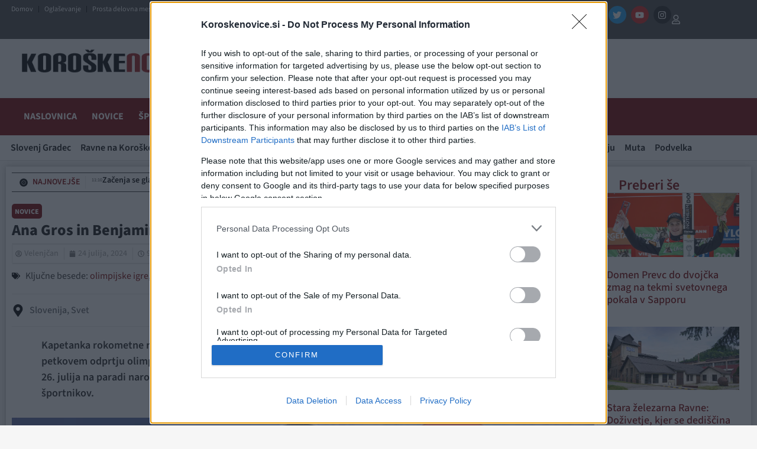

--- FILE ---
content_type: text/html; charset=UTF-8
request_url: https://www.koroskenovice.si/novice/ana-gros-in-benjamin-savsek-zastavonosi-na-odprtju-oi/
body_size: 70889
content:
<!doctype html>
<html lang="sl-SI" prefix="og: https://ogp.me/ns#">
<head>


<!-- Enabled for testing 08.01.2026 -->
<script async id="xieg6Sie" src="https://cdn.viously.com/js/sdk/boot.js"></script>


<!-- InMobi Choice. Consent Manager Tag v3.0 (for TCF 2.2) -->
<script type="text/javascript" async=true>
(function() {
  var host = "koroskenovice.si";
  var element = document.createElement('script');
  var firstScript = document.getElementsByTagName('script')[0];
  var url = 'https://cmp.inmobi.com'
    .concat('/choice/', 'UHQReuuQzBmZP', '/', host, '/choice.js?tag_version=V3');
  var uspTries = 0;
  var uspTriesLimit = 3;
  element.async = true;
  element.type = 'text/javascript';
  element.src = url;

  firstScript.parentNode.insertBefore(element, firstScript);

  function makeStub() {
    var TCF_LOCATOR_NAME = '__tcfapiLocator';
    var queue = [];
    var win = window;
    var cmpFrame;

    function addFrame() {
      var doc = win.document;
      var otherCMP = !!(win.frames[TCF_LOCATOR_NAME]);

      if (!otherCMP) {
        if (doc.body) {
          var iframe = doc.createElement('iframe');

          iframe.style.cssText = 'display:none';
          iframe.name = TCF_LOCATOR_NAME;
          doc.body.appendChild(iframe);
        } else {
          setTimeout(addFrame, 5);
        }
      }
      return !otherCMP;
    }

    function tcfAPIHandler() {
      var gdprApplies;
      var args = arguments;

      if (!args.length) {
        return queue;
      } else if (args[0] === 'setGdprApplies') {
        if (
          args.length > 3 &&
          args[2] === 2 &&
          typeof args[3] === 'boolean'
        ) {
          gdprApplies = args[3];
          if (typeof args[2] === 'function') {
            args[2]('set', true);
          }
        }
      } else if (args[0] === 'ping') {
        var retr = {
          gdprApplies: gdprApplies,
          cmpLoaded: false,
          cmpStatus: 'stub'
        };

        if (typeof args[2] === 'function') {
          args[2](retr);
        }
      } else {
        if(args[0] === 'init' && typeof args[3] === 'object') {
          args[3] = Object.assign(args[3], { tag_version: 'V3' });
        }
        queue.push(args);
      }
    }

    function postMessageEventHandler(event) {
      var msgIsString = typeof event.data === 'string';
      var json = {};

      try {
        if (msgIsString) {
          json = JSON.parse(event.data);
        } else {
          json = event.data;
        }
      } catch (ignore) {}

      var payload = json.__tcfapiCall;

      if (payload) {
        window.__tcfapi(
          payload.command,
          payload.version,
          function(retValue, success) {
            var returnMsg = {
              __tcfapiReturn: {
                returnValue: retValue,
                success: success,
                callId: payload.callId
              }
            };
            if (msgIsString) {
              returnMsg = JSON.stringify(returnMsg);
            }
            if (event && event.source && event.source.postMessage) {
              event.source.postMessage(returnMsg, '*');
            }
          },
          payload.parameter
        );
      }
    }

    while (win) {
      try {
        if (win.frames[TCF_LOCATOR_NAME]) {
          cmpFrame = win;
          break;
        }
      } catch (ignore) {}

      if (win === window.top) {
        break;
      }
      win = win.parent;
    }
    if (!cmpFrame) {
      addFrame();
      win.__tcfapi = tcfAPIHandler;
      win.addEventListener('message', postMessageEventHandler, false);
    }
  };

  makeStub();

  function makeGppStub() {
    const CMP_ID = 10;
    const SUPPORTED_APIS = [
      '2:tcfeuv2',
      '6:uspv1',
      '7:usnatv1',
      '8:usca',
      '9:usvav1',
      '10:uscov1',
      '11:usutv1',
      '12:usctv1'
    ];

    window.__gpp_addFrame = function (n) {
      if (!window.frames[n]) {
        if (document.body) {
          var i = document.createElement("iframe");
          i.style.cssText = "display:none";
          i.name = n;
          document.body.appendChild(i);
        } else {
          window.setTimeout(window.__gpp_addFrame, 10, n);
        }
      }
    };
    window.__gpp_stub = function () {
      var b = arguments;
      __gpp.queue = __gpp.queue || [];
      __gpp.events = __gpp.events || [];

      if (!b.length || (b.length == 1 && b[0] == "queue")) {
        return __gpp.queue;
      }

      if (b.length == 1 && b[0] == "events") {
        return __gpp.events;
      }

      var cmd = b[0];
      var clb = b.length > 1 ? b[1] : null;
      var par = b.length > 2 ? b[2] : null;
      if (cmd === "ping") {
        clb(
          {
            gppVersion: "1.1", // must be "Version.Subversion", current: "1.1"
            cmpStatus: "stub", // possible values: stub, loading, loaded, error
            cmpDisplayStatus: "hidden", // possible values: hidden, visible, disabled
            signalStatus: "not ready", // possible values: not ready, ready
            supportedAPIs: SUPPORTED_APIS, // list of supported APIs
            cmpId: CMP_ID, // IAB assigned CMP ID, may be 0 during stub/loading
            sectionList: [],
            applicableSections: [-1],
            gppString: "",
            parsedSections: {},
          },
          true
        );
      } else if (cmd === "addEventListener") {
        if (!("lastId" in __gpp)) {
          __gpp.lastId = 0;
        }
        __gpp.lastId++;
        var lnr = __gpp.lastId;
        __gpp.events.push({
          id: lnr,
          callback: clb,
          parameter: par,
        });
        clb(
          {
            eventName: "listenerRegistered",
            listenerId: lnr, // Registered ID of the listener
            data: true, // positive signal
            pingData: {
              gppVersion: "1.1", // must be "Version.Subversion", current: "1.1"
              cmpStatus: "stub", // possible values: stub, loading, loaded, error
              cmpDisplayStatus: "hidden", // possible values: hidden, visible, disabled
              signalStatus: "not ready", // possible values: not ready, ready
              supportedAPIs: SUPPORTED_APIS, // list of supported APIs
              cmpId: CMP_ID, // list of supported APIs
              sectionList: [],
              applicableSections: [-1],
              gppString: "",
              parsedSections: {},
            },
          },
          true
        );
      } else if (cmd === "removeEventListener") {
        var success = false;
        for (var i = 0; i < __gpp.events.length; i++) {
          if (__gpp.events[i].id == par) {
            __gpp.events.splice(i, 1);
            success = true;
            break;
          }
        }
        clb(
          {
            eventName: "listenerRemoved",
            listenerId: par, // Registered ID of the listener
            data: success, // status info
            pingData: {
              gppVersion: "1.1", // must be "Version.Subversion", current: "1.1"
              cmpStatus: "stub", // possible values: stub, loading, loaded, error
              cmpDisplayStatus: "hidden", // possible values: hidden, visible, disabled
              signalStatus: "not ready", // possible values: not ready, ready
              supportedAPIs: SUPPORTED_APIS, // list of supported APIs
              cmpId: CMP_ID, // CMP ID
              sectionList: [],
              applicableSections: [-1],
              gppString: "",
              parsedSections: {},
            },
          },
          true
        );
      } else if (cmd === "hasSection") {
        clb(false, true);
      } else if (cmd === "getSection" || cmd === "getField") {
        clb(null, true);
      }
      //queue all other commands
      else {
        __gpp.queue.push([].slice.apply(b));
      }
    };
    window.__gpp_msghandler = function (event) {
      var msgIsString = typeof event.data === "string";
      try {
        var json = msgIsString ? JSON.parse(event.data) : event.data;
      } catch (e) {
        var json = null;
      }
      if (typeof json === "object" && json !== null && "__gppCall" in json) {
        var i = json.__gppCall;
        window.__gpp(
          i.command,
          function (retValue, success) {
            var returnMsg = {
              __gppReturn: {
                returnValue: retValue,
                success: success,
                callId: i.callId,
              },
            };
            event.source.postMessage(msgIsString ? JSON.stringify(returnMsg) : returnMsg, "*");
          },
          "parameter" in i ? i.parameter : null,
          "version" in i ? i.version : "1.1"
        );
      }
    };
    if (!("__gpp" in window) || typeof window.__gpp !== "function") {
      window.__gpp = window.__gpp_stub;
      window.addEventListener("message", window.__gpp_msghandler, false);
      window.__gpp_addFrame("__gppLocator");
    }
  };

  makeGppStub();

  var uspStubFunction = function() {
    var arg = arguments;
    if (typeof window.__uspapi !== uspStubFunction) {
      setTimeout(function() {
        if (typeof window.__uspapi !== 'undefined') {
          window.__uspapi.apply(window.__uspapi, arg);
        }
      }, 500);
    }
  };

  var checkIfUspIsReady = function() {
    uspTries++;
    if (window.__uspapi === uspStubFunction && uspTries < uspTriesLimit) {
      console.warn('USP is not accessible');
    } else {
      clearInterval(uspInterval);
    }
  };

  if (typeof window.__uspapi === 'undefined') {
    window.__uspapi = uspStubFunction;
    var uspInterval = setInterval(checkIfUspIsReady, 6000);
  }
})();
</script>
<!-- End InMobi Choice. Consent Manager Tag v3.0 (for TCF 2.2) -->
	
<!-- iPROM Script -->
<script>

	(function(a,g,b,c){a[c]=a[c]||function(){
	"undefined"!==typeof a.ipromNS&&a.ipromNS.execute?a.ipromNS.execute(arguments):(a[c].q=a[c].q||[]).push(arguments)};
		var k=function(){var b=g.getElementsByTagName("script")[0];return function h(f){var e=f.shift();a[c]("setConfig",{server:e});
		var d=document.createElement("script");0<f.length&&(d.onerror=function(){a[c]("setConfig",{blocked:!0});h(f)});
		d.src="https://cdn."+e+"/ipromNS.js";d.async=!0;d.defer=!0;b.parentNode.insertBefore(d,b)}}(),e=b;"string"===typeof b&&(e=[b]);k(e)
		})(window, document,["iprom.net"],"_ipromNS");

	_ipromNS('init', {
		sitePath      : ["koroskenovice","novice"],  /*second value of sitePath array is equal to SID*/
		keywords	  : ["slovenija","svet"],
		tcf2 		  : true
	});
	
	function isMobileDevice() {
		return /Mobi|Android|iPhone|iPad|iPod/i.test(navigator.userAgent);
	}

		// LOAD AD ZONES (only if ads are enabled)
	// FIXED 23.12.2024: Removed duplicate zones that were causing infinite ad loading and 4GB+ RAM usage
	if(isMobileDevice()){

		// MOBILE ZONES - deduplicated

		if (window.location.hostname === "www.koroskenovice.si" && window.location.pathname === "/") {
        	_ipromNS('zones', [28, 29, 32, 34, 464, 661, 678, 683, 725]);   // MOBILE ZONES - NASLOVNICA (removed 5x duplicate 683)
    	} else {
			_ipromNS('zones', [28, 32, 34, 265, 440, 464, 661, 678, 725, 2363])  // MOBILE ZONES - CLANEK (removed duplicate 32)
		}


	}else{

		// DESKTOP ZONES - deduplicated

		let zonesNaslovnica = [25, 27, 28, 29, 31, 32, 33, 34, 299, 440, 464, 1812]; // FIXED: removed duplicates (28x2, 29x5, 31x2, 32x2, 34x2)
		let zonesClanek = [25, 28, 31, 32, 33, 34, 35, 299, 324, 440, 464, 1812]; // FIXED: removed duplicates (28x2, 31x2, 32x2)

		if (window.innerWidth < 2022) {
			zonesNaslovnica = zonesNaslovnica.filter(zone => zone !== 31);
			zonesClanek = zonesClanek.filter(zone => zone !== 31);
		}

		if (window.location.hostname === "www.koroskenovice.si" && window.location.pathname === "/") {
        	_ipromNS('zones', zonesNaslovnica);    // DESKTOP ZONES - NASLOVNICA
    	} else {
			_ipromNS('zones', zonesClanek)  // DESKTOP ZONES - CLANEK
		}
	}

	_ipromNS('load');
	</script>	

    
<link rel="apple-touch-icon" sizes="57x57" href="/apple-icon-57x57.png">
<link rel="apple-touch-icon" sizes="60x60" href="/apple-icon-60x60.png">
<link rel="apple-touch-icon" sizes="72x72" href="/apple-icon-72x72.png">
<link rel="apple-touch-icon" sizes="76x76" href="/apple-icon-76x76.png">
<link rel="apple-touch-icon" sizes="114x114" href="/apple-icon-114x114.png">
<link rel="apple-touch-icon" sizes="120x120" href="/apple-icon-120x120.png">
<link rel="apple-touch-icon" sizes="144x144" href="/apple-icon-144x144.png">
<link rel="apple-touch-icon" sizes="152x152" href="/apple-icon-152x152.png">
<link rel="apple-touch-icon" sizes="180x180" href="/apple-icon-180x180.png">
<link rel="icon" type="image/png" sizes="192x192"  href="/android-icon-192x192.png">
<link rel="icon" type="image/png" sizes="32x32" href="/favicon-32x32.png">
<link rel="icon" type="image/png" sizes="96x96" href="/favicon-96x96.png">
<link rel="icon" type="image/png" sizes="16x16" href="/favicon-16x16.png">
<link rel="manifest" href="/manifest.json">
<meta name="msapplication-TileColor" content="#ffffff">
<meta name="msapplication-TileImage" content="/ms-icon-144x144.png">
<meta name="theme-color" content="#ffffff">

	<script>
		var WP_UserTypes = [];
	</script>

    
	<meta charset="UTF-8">
		<meta name="viewport" content="width=device-width, initial-scale=1">
	<link rel="profile" href="http://gmpg.org/xfn/11">
	

	
	<style>
		

		.elementor .zone-selector .adsbygoogle iframe{
			width: 100%!important;
		}

		.left-banner-holder{ z-index: 1; position: fixed; top: 320px; }
		
		.left-banner{ text-align: right;width: 300px;height: 600px;position: relative;}
		
		.left-banner .iAdserver{ float:right;}
		
		.right-banner-holder{ z-index: 1; position: fixed; top: 320px;}
		
		.right-banner{ text-align: right; width: 300px;height: 600px;position: relative; }
		
		.right-banner .iAdserver{ float:left;}
		
		.elementor-95475 .elementor-element.elementor-element-2b44b7f>.elementor-container{
			max-width: 1280px!important;
		}
			
		.elementor-95475 .elementor-element.elementor-element-2b44b7f{
			    border-color: white!important;
		}
		
	</style>
	
	<script>
		
		
			
		const leftBanner = document.querySelector('.left-banner');
		const rightBanner = document.querySelector('.right-banner');

		
			//mobile ads center position
		    if (isMobileDevice()) {
        		var style = document.createElement("style");
					style.innerHTML = `
					 .elementor .zone-selector iframe {
						width: unset!important;
					}`;
				document.head.appendChild(style);
			}
		
		function positionBanners () {
			
			let leftHolder = document.querySelector('.left-banner-holder')
			let rightHolder = document.querySelector('.right-banner-holder')
			

			
			if(!document.querySelector('.left-banner-holder')) return;
			
			var sideSpace = (window.innerWidth - 1340) / 2;
			
			if(document.querySelector('.elementor-container')) {
				(window.innerWidth - document.querySelector('.elementor-container').offsetWidth) / 2;
			}
			
			document.querySelector('.left-banner-holder').style.left = sideSpace - document.querySelector('.left-banner-holder').offsetWidth - 40 + 'px';
			document.querySelector('.right-banner-holder').style.right = sideSpace - document.querySelector('.right-banner-holder').offsetWidth - 40 + 'px';
			
			let leftBanner = document.querySelector('.left-banner');
			let rightBanner = document.querySelector('.right-banner');
			
		}		
		
		function handleScrollBanner () {
			
			if(!document.querySelector('.left-banner-holder')) return;
			
			try {
				
				var minTop = 310;
				
				if(document.querySelector(".elementor-38440 .elementor-element.elementor-element-2e4264f0>.elementor-container")) {
					minTop += document.querySelector(".elementor-38440 .elementor-element.elementor-element-2e4264f0>.elementor-container").offsetHeight;
				}
				
				if( window.document.body.offsetHeight - (window.scrollY + window.innerHeight) <= document.querySelector('.elementor-location-footer').offsetHeight) {
					document.querySelector('.left-banner-holder').style.top = Math.min(60, (window.document.body.offsetHeight - (window.scrollY + window.innerHeight)) - (window.innerHeight - document.querySelector('.elementor-location-footer').offsetHeight) + 180) + 'px';
					document.querySelector('.right-banner-holder').style.top = Math.min(60, (window.document.body.offsetHeight - (window.scrollY + window.innerHeight)) - (window.innerHeight - document.querySelector('.elementor-location-footer').offsetHeight) + 180) + 'px';
				} else {
					document.querySelector('.right-banner-holder').style.top = Math.max(60, minTop - window.scrollY) + 'px';
					document.querySelector('.left-banner-holder').style.top = Math.max(60, minTop - window.scrollY) + 'px';
				}
  
			}
			catch(err) {
			 
			}	
			
		}
		
		
		
		
		window.addEventListener('resize', positionBanners);
		window.addEventListener('load', positionBanners);
		
		window.addEventListener('load', handleScrollBanner);
		window.addEventListener('scroll', handleScrollBanner);

	</script>
	
<!-- Search Engine Optimization by Rank Math - https://rankmath.com/ -->
<title>Ana Gros in Benjamin Savšek zastavonoši na odprtju OI - Koroške Novice</title>
<meta name="description" content="Kapetanka rokometne reprezentance Ana Gros in zlati olimpijski kanuist Benjamin Savšek bosta zastavonoši na petkovem odprtju olimpijskih iger v Parizu, so danes sporočili iz Olimpijskega komiteja Slovenije Izbranca bosta 26. julija na paradi narodov na reki Seni vihtela slovensko zastavo in predstavljala 90-člansko ekipo slovenskih športnikov."/>
<meta name="robots" content="follow, index, max-snippet:-1, max-video-preview:-1, max-image-preview:large"/>
<link rel="canonical" href="https://www.koroskenovice.si/novice/ana-gros-in-benjamin-savsek-zastavonosi-na-odprtju-oi/" />
<meta property="og:locale" content="sl_SI" />
<meta property="og:type" content="article" />
<meta property="og:title" content="Ana Gros in Benjamin Savšek zastavonoši na odprtju OI - Koroške Novice" />
<meta property="og:description" content="Kapetanka rokometne reprezentance Ana Gros in zlati olimpijski kanuist Benjamin Savšek bosta zastavonoši na petkovem odprtju olimpijskih iger v Parizu, so danes sporočili iz Olimpijskega komiteja Slovenije Izbranca bosta 26. julija na paradi narodov na reki Seni vihtela slovensko zastavo in predstavljala 90-člansko ekipo slovenskih športnikov." />
<meta property="og:url" content="https://www.koroskenovice.si/novice/ana-gros-in-benjamin-savsek-zastavonosi-na-odprtju-oi/" />
<meta property="og:site_name" content="Koroške Novice" />
<meta property="article:publisher" content="https://www.facebook.com/KoroskeNovice" />
<meta property="article:tag" content="Slovenija" />
<meta property="article:tag" content="Svet" />
<meta property="article:section" content="Novice" />
<meta property="og:updated_time" content="2024-07-25T15:32:13+02:00" />
<meta property="og:image" content="https://www.koroskenovice.si/wp-content/uploads/2024/07/Predstavnost.jpeg" />
<meta property="og:image:secure_url" content="https://www.koroskenovice.si/wp-content/uploads/2024/07/Predstavnost.jpeg" />
<meta property="og:image:width" content="1440" />
<meta property="og:image:height" content="1440" />
<meta property="og:image:alt" content="Ana Gros in Benjamin Savšek zastavonoši na odprtju OI" />
<meta property="og:image:type" content="image/jpeg" />
<meta property="article:published_time" content="2024-07-24T09:31:34+02:00" />
<meta property="article:modified_time" content="2024-07-25T15:32:13+02:00" />
<meta name="twitter:card" content="summary_large_image" />
<meta name="twitter:title" content="Ana Gros in Benjamin Savšek zastavonoši na odprtju OI - Koroške Novice" />
<meta name="twitter:description" content="Kapetanka rokometne reprezentance Ana Gros in zlati olimpijski kanuist Benjamin Savšek bosta zastavonoši na petkovem odprtju olimpijskih iger v Parizu, so danes sporočili iz Olimpijskega komiteja Slovenije Izbranca bosta 26. julija na paradi narodov na reki Seni vihtela slovensko zastavo in predstavljala 90-člansko ekipo slovenskih športnikov." />
<meta name="twitter:site" content="@KoroskeNovice" />
<meta name="twitter:creator" content="@KoroskeNovice" />
<meta name="twitter:image" content="https://www.koroskenovice.si/wp-content/uploads/2024/07/Predstavnost.jpeg" />
<meta name="twitter:label1" content="Written by" />
<meta name="twitter:data1" content="Velenjčan" />
<meta name="twitter:label2" content="Time to read" />
<meta name="twitter:data2" content="2 minutes" />
<script type="application/ld+json" class="rank-math-schema">{"@context":"https://schema.org","@graph":[{"@type":"Organization","@id":"https://www.koroskenovice.si/#organization","name":"PA-MG, Ale\u0161 Ur\u0161ej s.p.","url":"https://www.koroskenovice.si","sameAs":["https://www.facebook.com/KoroskeNovice","https://twitter.com/KoroskeNovice"],"logo":{"@type":"ImageObject","@id":"https://www.koroskenovice.si/#logo","url":"https://www.koroskenovice.si/wp-content/uploads/2022/04/logokn.png","contentUrl":"https://www.koroskenovice.si/wp-content/uploads/2022/04/logokn.png","caption":"Koro\u0161ke Novice","inLanguage":"sl-SI","width":"400","height":"52"}},{"@type":"WebSite","@id":"https://www.koroskenovice.si/#website","url":"https://www.koroskenovice.si","name":"Koro\u0161ke Novice","publisher":{"@id":"https://www.koroskenovice.si/#organization"},"inLanguage":"sl-SI"},{"@type":"ImageObject","@id":"https://www.koroskenovice.si/wp-content/uploads/2024/07/Predstavnost.jpeg","url":"https://www.koroskenovice.si/wp-content/uploads/2024/07/Predstavnost.jpeg","width":"1440","height":"1440","inLanguage":"sl-SI"},{"@type":"BreadcrumbList","@id":"https://www.koroskenovice.si/novice/ana-gros-in-benjamin-savsek-zastavonosi-na-odprtju-oi/#breadcrumb","itemListElement":[{"@type":"ListItem","position":"1","item":{"@id":"https://www.koroskenovice.si","name":"Naslovnica"}},{"@type":"ListItem","position":"2","item":{"@id":"https://www.koroskenovice.si/novice/","name":"Novice"}},{"@type":"ListItem","position":"3","item":{"@id":"https://www.koroskenovice.si/novice/ana-gros-in-benjamin-savsek-zastavonosi-na-odprtju-oi/","name":"Ana Gros in Benjamin Sav\u0161ek zastavono\u0161i na odprtju OI"}}]},{"@type":"WebPage","@id":"https://www.koroskenovice.si/novice/ana-gros-in-benjamin-savsek-zastavonosi-na-odprtju-oi/#webpage","url":"https://www.koroskenovice.si/novice/ana-gros-in-benjamin-savsek-zastavonosi-na-odprtju-oi/","name":"Ana Gros in Benjamin Sav\u0161ek zastavono\u0161i na odprtju OI - Koro\u0161ke Novice","datePublished":"2024-07-24T09:31:34+02:00","dateModified":"2024-07-25T15:32:13+02:00","isPartOf":{"@id":"https://www.koroskenovice.si/#website"},"primaryImageOfPage":{"@id":"https://www.koroskenovice.si/wp-content/uploads/2024/07/Predstavnost.jpeg"},"inLanguage":"sl-SI","breadcrumb":{"@id":"https://www.koroskenovice.si/novice/ana-gros-in-benjamin-savsek-zastavonosi-na-odprtju-oi/#breadcrumb"}},{"@type":"Person","@id":"https://www.koroskenovice.si/novice/ana-gros-in-benjamin-savsek-zastavonosi-na-odprtju-oi/#author","name":"Velenj\u010dan","image":{"@type":"ImageObject","@id":"https://secure.gravatar.com/avatar/bbf951001155fcebd49650b31c9ea6b1e59877448abee45f5cc409340232186e?s=96&amp;d=mm&amp;r=g","url":"https://secure.gravatar.com/avatar/bbf951001155fcebd49650b31c9ea6b1e59877448abee45f5cc409340232186e?s=96&amp;d=mm&amp;r=g","caption":"Velenj\u010dan","inLanguage":"sl-SI"},"worksFor":{"@id":"https://www.koroskenovice.si/#organization"}},{"@type":"NewsArticle","headline":"Ana Gros in Benjamin Sav\u0161ek zastavono\u0161i na odprtju OI - Koro\u0161ke Novice","datePublished":"2024-07-24T09:31:34+02:00","dateModified":"2024-07-25T15:32:13+02:00","articleSection":"Novice","author":{"@id":"https://www.koroskenovice.si/novice/ana-gros-in-benjamin-savsek-zastavonosi-na-odprtju-oi/#author","name":"Velenj\u010dan"},"publisher":{"@id":"https://www.koroskenovice.si/#organization"},"description":"Kapetanka rokometne reprezentance Ana Gros in zlati olimpijski kanuist Benjamin Sav\u0161ek bosta zastavono\u0161i na petkovem odprtju olimpijskih iger v Parizu, so danes sporo\u010dili iz Olimpijskega komiteja Slovenije Izbranca bosta 26. julija na paradi narodov na reki Seni vihtela slovensko zastavo in predstavljala 90-\u010dlansko ekipo slovenskih \u0161portnikov.","name":"Ana Gros in Benjamin Sav\u0161ek zastavono\u0161i na odprtju OI - Koro\u0161ke Novice","@id":"https://www.koroskenovice.si/novice/ana-gros-in-benjamin-savsek-zastavonosi-na-odprtju-oi/#richSnippet","isPartOf":{"@id":"https://www.koroskenovice.si/novice/ana-gros-in-benjamin-savsek-zastavonosi-na-odprtju-oi/#webpage"},"image":{"@id":"https://www.koroskenovice.si/wp-content/uploads/2024/07/Predstavnost.jpeg"},"inLanguage":"sl-SI","mainEntityOfPage":{"@id":"https://www.koroskenovice.si/novice/ana-gros-in-benjamin-savsek-zastavonosi-na-odprtju-oi/#webpage"}}]}</script>
<!-- /Rank Math WordPress SEO plugin -->

<link rel="alternate" type="application/rss+xml" title="Koroške Novice &raquo; Vir" href="https://www.koroskenovice.si/feed/" />
<link rel="alternate" type="application/rss+xml" title="Koroške Novice &raquo; Vir komentarjev" href="https://www.koroskenovice.si/comments/feed/" />
<link rel="alternate" title="oEmbed (JSON)" type="application/json+oembed" href="https://www.koroskenovice.si/wp-json/oembed/1.0/embed?url=https%3A%2F%2Fwww.koroskenovice.si%2Fnovice%2Fana-gros-in-benjamin-savsek-zastavonosi-na-odprtju-oi%2F" />
<link rel="alternate" title="oEmbed (XML)" type="text/xml+oembed" href="https://www.koroskenovice.si/wp-json/oembed/1.0/embed?url=https%3A%2F%2Fwww.koroskenovice.si%2Fnovice%2Fana-gros-in-benjamin-savsek-zastavonosi-na-odprtju-oi%2F&#038;format=xml" />
<style id='wp-img-auto-sizes-contain-inline-css'>
img:is([sizes=auto i],[sizes^="auto," i]){contain-intrinsic-size:3000px 1500px}
/*# sourceURL=wp-img-auto-sizes-contain-inline-css */
</style>

<style id='wp-emoji-styles-inline-css'>

	img.wp-smiley, img.emoji {
		display: inline !important;
		border: none !important;
		box-shadow: none !important;
		height: 1em !important;
		width: 1em !important;
		margin: 0 0.07em !important;
		vertical-align: -0.1em !important;
		background: none !important;
		padding: 0 !important;
	}
/*# sourceURL=wp-emoji-styles-inline-css */
</style>
<link rel='stylesheet' id='wp-block-library-css' href='https://www.koroskenovice.si/wp-includes/css/dist/block-library/style.min.css?ver=6.9' media='all' />
<style id='global-styles-inline-css'>
:root{--wp--preset--aspect-ratio--square: 1;--wp--preset--aspect-ratio--4-3: 4/3;--wp--preset--aspect-ratio--3-4: 3/4;--wp--preset--aspect-ratio--3-2: 3/2;--wp--preset--aspect-ratio--2-3: 2/3;--wp--preset--aspect-ratio--16-9: 16/9;--wp--preset--aspect-ratio--9-16: 9/16;--wp--preset--color--black: #000000;--wp--preset--color--cyan-bluish-gray: #abb8c3;--wp--preset--color--white: #ffffff;--wp--preset--color--pale-pink: #f78da7;--wp--preset--color--vivid-red: #cf2e2e;--wp--preset--color--luminous-vivid-orange: #ff6900;--wp--preset--color--luminous-vivid-amber: #fcb900;--wp--preset--color--light-green-cyan: #7bdcb5;--wp--preset--color--vivid-green-cyan: #00d084;--wp--preset--color--pale-cyan-blue: #8ed1fc;--wp--preset--color--vivid-cyan-blue: #0693e3;--wp--preset--color--vivid-purple: #9b51e0;--wp--preset--gradient--vivid-cyan-blue-to-vivid-purple: linear-gradient(135deg,rgb(6,147,227) 0%,rgb(155,81,224) 100%);--wp--preset--gradient--light-green-cyan-to-vivid-green-cyan: linear-gradient(135deg,rgb(122,220,180) 0%,rgb(0,208,130) 100%);--wp--preset--gradient--luminous-vivid-amber-to-luminous-vivid-orange: linear-gradient(135deg,rgb(252,185,0) 0%,rgb(255,105,0) 100%);--wp--preset--gradient--luminous-vivid-orange-to-vivid-red: linear-gradient(135deg,rgb(255,105,0) 0%,rgb(207,46,46) 100%);--wp--preset--gradient--very-light-gray-to-cyan-bluish-gray: linear-gradient(135deg,rgb(238,238,238) 0%,rgb(169,184,195) 100%);--wp--preset--gradient--cool-to-warm-spectrum: linear-gradient(135deg,rgb(74,234,220) 0%,rgb(151,120,209) 20%,rgb(207,42,186) 40%,rgb(238,44,130) 60%,rgb(251,105,98) 80%,rgb(254,248,76) 100%);--wp--preset--gradient--blush-light-purple: linear-gradient(135deg,rgb(255,206,236) 0%,rgb(152,150,240) 100%);--wp--preset--gradient--blush-bordeaux: linear-gradient(135deg,rgb(254,205,165) 0%,rgb(254,45,45) 50%,rgb(107,0,62) 100%);--wp--preset--gradient--luminous-dusk: linear-gradient(135deg,rgb(255,203,112) 0%,rgb(199,81,192) 50%,rgb(65,88,208) 100%);--wp--preset--gradient--pale-ocean: linear-gradient(135deg,rgb(255,245,203) 0%,rgb(182,227,212) 50%,rgb(51,167,181) 100%);--wp--preset--gradient--electric-grass: linear-gradient(135deg,rgb(202,248,128) 0%,rgb(113,206,126) 100%);--wp--preset--gradient--midnight: linear-gradient(135deg,rgb(2,3,129) 0%,rgb(40,116,252) 100%);--wp--preset--font-size--small: 13px;--wp--preset--font-size--medium: 20px;--wp--preset--font-size--large: 36px;--wp--preset--font-size--x-large: 42px;--wp--preset--spacing--20: 0.44rem;--wp--preset--spacing--30: 0.67rem;--wp--preset--spacing--40: 1rem;--wp--preset--spacing--50: 1.5rem;--wp--preset--spacing--60: 2.25rem;--wp--preset--spacing--70: 3.38rem;--wp--preset--spacing--80: 5.06rem;--wp--preset--shadow--natural: 6px 6px 9px rgba(0, 0, 0, 0.2);--wp--preset--shadow--deep: 12px 12px 50px rgba(0, 0, 0, 0.4);--wp--preset--shadow--sharp: 6px 6px 0px rgba(0, 0, 0, 0.2);--wp--preset--shadow--outlined: 6px 6px 0px -3px rgb(255, 255, 255), 6px 6px rgb(0, 0, 0);--wp--preset--shadow--crisp: 6px 6px 0px rgb(0, 0, 0);}:root { --wp--style--global--content-size: 800px;--wp--style--global--wide-size: 1200px; }:where(body) { margin: 0; }.wp-site-blocks > .alignleft { float: left; margin-right: 2em; }.wp-site-blocks > .alignright { float: right; margin-left: 2em; }.wp-site-blocks > .aligncenter { justify-content: center; margin-left: auto; margin-right: auto; }:where(.wp-site-blocks) > * { margin-block-start: 24px; margin-block-end: 0; }:where(.wp-site-blocks) > :first-child { margin-block-start: 0; }:where(.wp-site-blocks) > :last-child { margin-block-end: 0; }:root { --wp--style--block-gap: 24px; }:root :where(.is-layout-flow) > :first-child{margin-block-start: 0;}:root :where(.is-layout-flow) > :last-child{margin-block-end: 0;}:root :where(.is-layout-flow) > *{margin-block-start: 24px;margin-block-end: 0;}:root :where(.is-layout-constrained) > :first-child{margin-block-start: 0;}:root :where(.is-layout-constrained) > :last-child{margin-block-end: 0;}:root :where(.is-layout-constrained) > *{margin-block-start: 24px;margin-block-end: 0;}:root :where(.is-layout-flex){gap: 24px;}:root :where(.is-layout-grid){gap: 24px;}.is-layout-flow > .alignleft{float: left;margin-inline-start: 0;margin-inline-end: 2em;}.is-layout-flow > .alignright{float: right;margin-inline-start: 2em;margin-inline-end: 0;}.is-layout-flow > .aligncenter{margin-left: auto !important;margin-right: auto !important;}.is-layout-constrained > .alignleft{float: left;margin-inline-start: 0;margin-inline-end: 2em;}.is-layout-constrained > .alignright{float: right;margin-inline-start: 2em;margin-inline-end: 0;}.is-layout-constrained > .aligncenter{margin-left: auto !important;margin-right: auto !important;}.is-layout-constrained > :where(:not(.alignleft):not(.alignright):not(.alignfull)){max-width: var(--wp--style--global--content-size);margin-left: auto !important;margin-right: auto !important;}.is-layout-constrained > .alignwide{max-width: var(--wp--style--global--wide-size);}body .is-layout-flex{display: flex;}.is-layout-flex{flex-wrap: wrap;align-items: center;}.is-layout-flex > :is(*, div){margin: 0;}body .is-layout-grid{display: grid;}.is-layout-grid > :is(*, div){margin: 0;}body{padding-top: 0px;padding-right: 0px;padding-bottom: 0px;padding-left: 0px;}a:where(:not(.wp-element-button)){text-decoration: underline;}:root :where(.wp-element-button, .wp-block-button__link){background-color: #32373c;border-width: 0;color: #fff;font-family: inherit;font-size: inherit;font-style: inherit;font-weight: inherit;letter-spacing: inherit;line-height: inherit;padding-top: calc(0.667em + 2px);padding-right: calc(1.333em + 2px);padding-bottom: calc(0.667em + 2px);padding-left: calc(1.333em + 2px);text-decoration: none;text-transform: inherit;}.has-black-color{color: var(--wp--preset--color--black) !important;}.has-cyan-bluish-gray-color{color: var(--wp--preset--color--cyan-bluish-gray) !important;}.has-white-color{color: var(--wp--preset--color--white) !important;}.has-pale-pink-color{color: var(--wp--preset--color--pale-pink) !important;}.has-vivid-red-color{color: var(--wp--preset--color--vivid-red) !important;}.has-luminous-vivid-orange-color{color: var(--wp--preset--color--luminous-vivid-orange) !important;}.has-luminous-vivid-amber-color{color: var(--wp--preset--color--luminous-vivid-amber) !important;}.has-light-green-cyan-color{color: var(--wp--preset--color--light-green-cyan) !important;}.has-vivid-green-cyan-color{color: var(--wp--preset--color--vivid-green-cyan) !important;}.has-pale-cyan-blue-color{color: var(--wp--preset--color--pale-cyan-blue) !important;}.has-vivid-cyan-blue-color{color: var(--wp--preset--color--vivid-cyan-blue) !important;}.has-vivid-purple-color{color: var(--wp--preset--color--vivid-purple) !important;}.has-black-background-color{background-color: var(--wp--preset--color--black) !important;}.has-cyan-bluish-gray-background-color{background-color: var(--wp--preset--color--cyan-bluish-gray) !important;}.has-white-background-color{background-color: var(--wp--preset--color--white) !important;}.has-pale-pink-background-color{background-color: var(--wp--preset--color--pale-pink) !important;}.has-vivid-red-background-color{background-color: var(--wp--preset--color--vivid-red) !important;}.has-luminous-vivid-orange-background-color{background-color: var(--wp--preset--color--luminous-vivid-orange) !important;}.has-luminous-vivid-amber-background-color{background-color: var(--wp--preset--color--luminous-vivid-amber) !important;}.has-light-green-cyan-background-color{background-color: var(--wp--preset--color--light-green-cyan) !important;}.has-vivid-green-cyan-background-color{background-color: var(--wp--preset--color--vivid-green-cyan) !important;}.has-pale-cyan-blue-background-color{background-color: var(--wp--preset--color--pale-cyan-blue) !important;}.has-vivid-cyan-blue-background-color{background-color: var(--wp--preset--color--vivid-cyan-blue) !important;}.has-vivid-purple-background-color{background-color: var(--wp--preset--color--vivid-purple) !important;}.has-black-border-color{border-color: var(--wp--preset--color--black) !important;}.has-cyan-bluish-gray-border-color{border-color: var(--wp--preset--color--cyan-bluish-gray) !important;}.has-white-border-color{border-color: var(--wp--preset--color--white) !important;}.has-pale-pink-border-color{border-color: var(--wp--preset--color--pale-pink) !important;}.has-vivid-red-border-color{border-color: var(--wp--preset--color--vivid-red) !important;}.has-luminous-vivid-orange-border-color{border-color: var(--wp--preset--color--luminous-vivid-orange) !important;}.has-luminous-vivid-amber-border-color{border-color: var(--wp--preset--color--luminous-vivid-amber) !important;}.has-light-green-cyan-border-color{border-color: var(--wp--preset--color--light-green-cyan) !important;}.has-vivid-green-cyan-border-color{border-color: var(--wp--preset--color--vivid-green-cyan) !important;}.has-pale-cyan-blue-border-color{border-color: var(--wp--preset--color--pale-cyan-blue) !important;}.has-vivid-cyan-blue-border-color{border-color: var(--wp--preset--color--vivid-cyan-blue) !important;}.has-vivid-purple-border-color{border-color: var(--wp--preset--color--vivid-purple) !important;}.has-vivid-cyan-blue-to-vivid-purple-gradient-background{background: var(--wp--preset--gradient--vivid-cyan-blue-to-vivid-purple) !important;}.has-light-green-cyan-to-vivid-green-cyan-gradient-background{background: var(--wp--preset--gradient--light-green-cyan-to-vivid-green-cyan) !important;}.has-luminous-vivid-amber-to-luminous-vivid-orange-gradient-background{background: var(--wp--preset--gradient--luminous-vivid-amber-to-luminous-vivid-orange) !important;}.has-luminous-vivid-orange-to-vivid-red-gradient-background{background: var(--wp--preset--gradient--luminous-vivid-orange-to-vivid-red) !important;}.has-very-light-gray-to-cyan-bluish-gray-gradient-background{background: var(--wp--preset--gradient--very-light-gray-to-cyan-bluish-gray) !important;}.has-cool-to-warm-spectrum-gradient-background{background: var(--wp--preset--gradient--cool-to-warm-spectrum) !important;}.has-blush-light-purple-gradient-background{background: var(--wp--preset--gradient--blush-light-purple) !important;}.has-blush-bordeaux-gradient-background{background: var(--wp--preset--gradient--blush-bordeaux) !important;}.has-luminous-dusk-gradient-background{background: var(--wp--preset--gradient--luminous-dusk) !important;}.has-pale-ocean-gradient-background{background: var(--wp--preset--gradient--pale-ocean) !important;}.has-electric-grass-gradient-background{background: var(--wp--preset--gradient--electric-grass) !important;}.has-midnight-gradient-background{background: var(--wp--preset--gradient--midnight) !important;}.has-small-font-size{font-size: var(--wp--preset--font-size--small) !important;}.has-medium-font-size{font-size: var(--wp--preset--font-size--medium) !important;}.has-large-font-size{font-size: var(--wp--preset--font-size--large) !important;}.has-x-large-font-size{font-size: var(--wp--preset--font-size--x-large) !important;}
:root :where(.wp-block-pullquote){font-size: 1.5em;line-height: 1.6;}
/*# sourceURL=global-styles-inline-css */
</style>
<link rel='stylesheet' id='fb-video-style-css' href='https://www.koroskenovice.si/wp-content/plugins/fb-video-manager/fb-video-style100.css?ver=6.9' media='all' />
<link rel='stylesheet' id='moj-prispevek-vstavljalec-css-css' href='https://www.koroskenovice.si/wp-content/plugins/moj-prispevek-vstavljalec/style.css?ver=6.9' media='all' />
<link rel='stylesheet' id='hello-elementor-theme-style-css' href='https://www.koroskenovice.si/wp-content/themes/hello-elementor/assets/css/theme.css?ver=3.4.5' media='all' />
<link rel='stylesheet' id='hello-elementor-child-style-css' href='https://www.koroskenovice.si/wp-content/themes/hello-theme-child-master/style.css?ver=1.0.0' media='all' />
<link rel='stylesheet' id='hello-elementor-css' href='https://www.koroskenovice.si/wp-content/themes/hello-elementor/assets/css/reset.css?ver=3.4.5' media='all' />
<link rel='stylesheet' id='hello-elementor-header-footer-css' href='https://www.koroskenovice.si/wp-content/themes/hello-elementor/assets/css/header-footer.css?ver=3.4.5' media='all' />
<link rel='stylesheet' id='elementor-frontend-css' href='https://www.koroskenovice.si/wp-content/uploads/elementor/css/custom-frontend.min.css?ver=1768771577' media='all' />
<style id='elementor-frontend-inline-css'>
.elementor-95475 .elementor-element.elementor-element-517711d:not(.elementor-motion-effects-element-type-background), .elementor-95475 .elementor-element.elementor-element-517711d > .elementor-motion-effects-container > .elementor-motion-effects-layer{background-image:url("https://www.koroskenovice.si/wp-content/uploads/2024/07/Predstavnost.jpeg");}
/*# sourceURL=elementor-frontend-inline-css */
</style>
<link rel='stylesheet' id='elementor-post-185797-css' href='https://www.koroskenovice.si/wp-content/uploads/elementor/css/post-185797.css?ver=1768771575' media='all' />
<link rel='stylesheet' id='widget-nav-menu-css' href='https://www.koroskenovice.si/wp-content/uploads/elementor/css/custom-pro-widget-nav-menu.min.css?ver=1768771577' media='all' />
<link rel='stylesheet' id='widget-search-css' href='https://www.koroskenovice.si/wp-content/plugins/elementor-pro/assets/css/widget-search.min.css?ver=3.34.0' media='all' />
<link rel='stylesheet' id='widget-social-icons-css' href='https://www.koroskenovice.si/wp-content/plugins/elementor/assets/css/widget-social-icons.min.css?ver=3.34.1' media='all' />
<link rel='stylesheet' id='e-apple-webkit-css' href='https://www.koroskenovice.si/wp-content/uploads/elementor/css/custom-apple-webkit.min.css?ver=1768771577' media='all' />
<link rel='stylesheet' id='widget-icon-list-css' href='https://www.koroskenovice.si/wp-content/uploads/elementor/css/custom-widget-icon-list.min.css?ver=1768771577' media='all' />
<link rel='stylesheet' id='widget-image-css' href='https://www.koroskenovice.si/wp-content/plugins/elementor/assets/css/widget-image.min.css?ver=3.34.1' media='all' />
<link rel='stylesheet' id='e-sticky-css' href='https://www.koroskenovice.si/wp-content/plugins/elementor-pro/assets/css/modules/sticky.min.css?ver=3.34.0' media='all' />
<link rel='stylesheet' id='widget-heading-css' href='https://www.koroskenovice.si/wp-content/plugins/elementor/assets/css/widget-heading.min.css?ver=3.34.1' media='all' />
<link rel='stylesheet' id='swiper-css' href='https://www.koroskenovice.si/wp-content/plugins/elementor/assets/lib/swiper/v8/css/swiper.min.css?ver=8.4.5' media='all' />
<link rel='stylesheet' id='e-swiper-css' href='https://www.koroskenovice.si/wp-content/plugins/elementor/assets/css/conditionals/e-swiper.min.css?ver=3.34.1' media='all' />
<link rel='stylesheet' id='widget-loop-common-css' href='https://www.koroskenovice.si/wp-content/plugins/elementor-pro/assets/css/widget-loop-common.min.css?ver=3.34.0' media='all' />
<link rel='stylesheet' id='widget-loop-carousel-css' href='https://www.koroskenovice.si/wp-content/plugins/elementor-pro/assets/css/widget-loop-carousel.min.css?ver=3.34.0' media='all' />
<link rel='stylesheet' id='widget-post-info-css' href='https://www.koroskenovice.si/wp-content/plugins/elementor-pro/assets/css/widget-post-info.min.css?ver=3.34.0' media='all' />
<link rel='stylesheet' id='widget-share-buttons-css' href='https://www.koroskenovice.si/wp-content/plugins/elementor-pro/assets/css/widget-share-buttons.min.css?ver=3.34.0' media='all' />
<link rel='stylesheet' id='widget-posts-css' href='https://www.koroskenovice.si/wp-content/plugins/elementor-pro/assets/css/widget-posts.min.css?ver=3.34.0' media='all' />
<link rel='stylesheet' id='elementor-post-38396-css' href='https://www.koroskenovice.si/wp-content/uploads/elementor/css/post-38396.css?ver=1768771576' media='all' />
<link rel='stylesheet' id='elementor-post-79470-css' href='https://www.koroskenovice.si/wp-content/uploads/elementor/css/post-79470.css?ver=1768771576' media='all' />
<link rel='stylesheet' id='elementor-post-95475-css' href='https://www.koroskenovice.si/wp-content/uploads/elementor/css/post-95475.css?ver=1768771578' media='all' />
<link rel='stylesheet' id='wp-featherlight-css' href='https://www.koroskenovice.si/wp-content/plugins/wp-featherlight/css/wp-featherlight.min.css?ver=1.3.4' media='all' />
<link rel='stylesheet' id='elementor-gf-local-sourcesans3-css' href='https://www.koroskenovice.si/wp-content/uploads/elementor/google-fonts/css/sourcesans3.css?ver=1749254913' media='all' />
<link rel='stylesheet' id='elementor-gf-local-dmsans-css' href='https://www.koroskenovice.si/wp-content/uploads/elementor/google-fonts/css/dmsans.css?ver=1749255064' media='all' />
<link rel='stylesheet' id='elementor-gf-local-roboto-css' href='https://www.koroskenovice.si/wp-content/uploads/elementor/google-fonts/css/roboto.css?ver=1749254900' media='all' />
<script src="https://www.koroskenovice.si/wp-includes/js/jquery/jquery.min.js?ver=3.7.1" id="jquery-core-js"></script>
<script src="https://www.koroskenovice.si/wp-includes/js/jquery/jquery-migrate.min.js?ver=3.4.1" id="jquery-migrate-js"></script>
<link rel="https://api.w.org/" href="https://www.koroskenovice.si/wp-json/" /><link rel="alternate" title="JSON" type="application/json" href="https://www.koroskenovice.si/wp-json/wp/v2/posts/400412" /><link rel="EditURI" type="application/rsd+xml" title="RSD" href="https://www.koroskenovice.si/xmlrpc.php?rsd" />
<meta name="generator" content="WordPress 6.9" />
<link rel='shortlink' href='https://www.koroskenovice.si/?p=400412' />


<script type='text/javascript'>
function addLink() {
    var selection = window.getSelection();

    var htmlDiv = document.createElement("div");
    for (var i = 0; i < selection.rangeCount; ++i) {
        htmlDiv.appendChild(selection.getRangeAt(i).cloneContents());
    }
    var selectionHTML = htmlDiv.innerHTML;

    var pagelink = "<br/><br/>Preberi več na: <a href='"+document.location.href+"'>"+document.location.href+"</a>";
    var copytext = selectionHTML + pagelink;
    
    var newdiv = document.createElement('div');
    newdiv.style.position = 'absolute';
    newdiv.style.left = '-99999px';
    
    document.body.appendChild(newdiv);
    newdiv.innerHTML = copytext;
    selection.selectAllChildren(newdiv);
    window.setTimeout(function () { document.body.removeChild(newdiv); }, 0);
}
document.oncopy = addLink
</script>

        <script>
        window.izklopiOglase = false;

        // Blokiraj Taboola že pri inicializaciji
        if (window.izklopiOglase === "oglasi_izklopljeni") {
            window._taboola = window._taboola || [];
            window._taboola.push = function() { return false; };
            Object.freeze(window._taboola);
        }

        document.addEventListener("DOMContentLoaded", function () {
            if (window.izklopiOglase === "oglasi_izklopljeni") {
                // Skrij vse oglasne elemente
                document.querySelectorAll(".iAdserver, .zone-selector, [data-iadserver-zone], .left-banner-holder, .right-banner-holder, #taboola-sponsored-mid-article, .trc_related_container, .trc_rbox_container, [id*='taboola'], [class*='taboola'], ._cm-div, ._cm-single-inline").forEach(el => {
                    el.style.setProperty("display", "none", "important");
                    el.style.setProperty("visibility", "hidden", "important");
                    el.remove();
                });
                // Ponovno preveri po 1.5 sekunde za dinamično naložene oglase
                setTimeout(() => {
                    document.querySelectorAll(".iAdserver, .zone-selector, [data-iadserver-zone], .left-banner-holder, .right-banner-holder, #taboola-sponsored-mid-article, .trc_related_container, .trc_rbox_container, [id*='taboola'], [class*='taboola'], ._cm-div, ._cm-single-inline").forEach(el => {
                        el.style.setProperty("display", "none", "important");
                        el.style.setProperty("visibility", "hidden", "important");
                        el.remove();
                    });
                }, 1500);
                // Dodatno preverjanje za Taboola po 3 sekundah
                setTimeout(() => {
                    document.querySelectorAll("[id*='taboola'], [class*='taboola'], .trc_related_container, .trc_rbox_container").forEach(el => {
                        el.remove();
                    });
                }, 3000);
            }
        });
        </script>
        <meta name="description" content="Kapetanka rokometne reprezentance Ana Gros in zlati olimpijski kanuist Benjamin Savšek bosta zastavonoši na petkovem odprtju olimpijskih iger v Parizu, so danes sporočili iz Olimpijskega komiteja Slovenije Izbranca bosta 26. julija na paradi narodov na reki Seni vihtela slovensko zastavo in  predstavljala 90-člansko ekipo slovenskih športnikov.">
<meta name="generator" content="Elementor 3.34.1; features: e_font_icon_svg, additional_custom_breakpoints; settings: css_print_method-external, google_font-enabled, font_display-auto">
<!-- Google Tag Manager -->
<script>(function(w,d,s,l,i){w[l]=w[l]||[];w[l].push({'gtm.start':
new Date().getTime(),event:'gtm.js'});var f=d.getElementsByTagName(s)[0],
j=d.createElement(s),dl=l!='dataLayer'?'&l='+l:'';j.async=true;j.src=
'https://www.googletagmanager.com/gtm.js?id='+i+dl;f.parentNode.insertBefore(j,f);
})(window,document,'script','dataLayer','GTM-KFP4C2Z');</script>
<!-- End Google Tag Manager -->
			<style>
				.e-con.e-parent:nth-of-type(n+4):not(.e-lazyloaded):not(.e-no-lazyload),
				.e-con.e-parent:nth-of-type(n+4):not(.e-lazyloaded):not(.e-no-lazyload) * {
					background-image: none !important;
				}
				@media screen and (max-height: 1024px) {
					.e-con.e-parent:nth-of-type(n+3):not(.e-lazyloaded):not(.e-no-lazyload),
					.e-con.e-parent:nth-of-type(n+3):not(.e-lazyloaded):not(.e-no-lazyload) * {
						background-image: none !important;
					}
				}
				@media screen and (max-height: 640px) {
					.e-con.e-parent:nth-of-type(n+2):not(.e-lazyloaded):not(.e-no-lazyload),
					.e-con.e-parent:nth-of-type(n+2):not(.e-lazyloaded):not(.e-no-lazyload) * {
						background-image: none !important;
					}
				}
			</style>
			<link rel="icon" href="https://www.koroskenovice.si/wp-content/uploads/2021/06/cropped-fblogo-32x32.jpg" sizes="32x32" />
<link rel="icon" href="https://www.koroskenovice.si/wp-content/uploads/2021/06/cropped-fblogo-192x192.jpg" sizes="192x192" />
<link rel="apple-touch-icon" href="https://www.koroskenovice.si/wp-content/uploads/2021/06/cropped-fblogo-180x180.jpg" />
<meta name="msapplication-TileImage" content="https://www.koroskenovice.si/wp-content/uploads/2021/06/cropped-fblogo-270x270.jpg" />
<style>
.ai-viewports                 {--ai: 1;}
.ai-viewport-3                { display: none !important;}
.ai-viewport-2                { display: none !important;}
.ai-viewport-1                { display: inherit !important;}
.ai-viewport-0                { display: none !important;}
@media (min-width: 768px) and (max-width: 979px) {
.ai-viewport-1                { display: none !important;}
.ai-viewport-2                { display: inherit !important;}
}
@media (max-width: 767px) {
.ai-viewport-1                { display: none !important;}
.ai-viewport-3                { display: inherit !important;}
}
</style>
	
<div class="zone-selector" data-iadserver-zone="661"></div>
<div class="zone-selector" data-iadserver-zone="1812"></div>
<div class="zone-selector" data-iadserver-zone="1915"></div>


</head>

<body v="v0" class="wp-singular post-template-default single single-post postid-400412 single-format-standard wp-custom-logo wp-embed-responsive wp-theme-hello-elementor wp-child-theme-hello-theme-child-master wp-featherlight-captions hello-elementor-default elementor-default elementor-kit-185797 elementor-page-95475">

			
		<div class="left-banner-holder"><div class="left-banner"> <div class="zone-selector" data-iadserver-zone="31"></div></div></div>
		<div class="right-banner-holder"><div class="right-banner"> <div class="zone-selector" data-iadserver-zone="31"></div></div></div>
		<div class="iAdserver" data-iadserver-zone="299" data-iadserver-dimensions="1x3"></div>
		<div class="iAdserver" data-iadserver-zone="33" data-iadserver-dimensions="1x1"></div>

		<script> positionBanners(); setTimeout( handleScrollBanner, 1); </script>
			
	
<script>
    var jeSimbolicna = "<?php echo json_encode(get_field('fotografija_je_simbolicna')); ?>"; // LANDEBUG
</script>
<script>
jQuery(document).ready(function($) {
    // Preveri, če je polje ACF "fotografija_je_simbolicna" označeno
    if (jeSimbolicna) {
        // Najde element naslovne slike in doda opozorilo
        $(".elementor-featured-image").append('<div class="fotografija-simbolicna-opozorilo">Fotografija je simbolična</div>');
    }
});
</script>

<!-- Google Tag Manager (noscript) -->
<noscript><iframe src="https://www.googletagmanager.com/ns.html?id=GTM-KFP4C2Z"
height="0" width="0" style="display:none;visibility:hidden"></iframe></noscript>
<!-- End Google Tag Manager (noscript) -->
		<header data-elementor-type="header" data-elementor-id="38396" class="elementor elementor-38396 elementor-location-header" data-elementor-post-type="elementor_library">
			<div class="elementor-element elementor-element-d385eda e-flex e-con-boxed e-con e-parent" data-id="d385eda" data-element_type="container">
					<div class="e-con-inner">
				<div class="elementor-element elementor-element-a6e24ae elementor-widget elementor-widget-html" data-id="a6e24ae" data-element_type="widget" data-widget_type="html.default">
				<div class="elementor-widget-container">
					<div class="zone-selector" data-iadserver-zone="464"></div>				</div>
				</div>
					</div>
				</div>
		<div class="elementor-element elementor-element-e40c8c8 e-flex e-con-boxed e-con e-parent" data-id="e40c8c8" data-element_type="container">
					<div class="e-con-inner">
				<div class="elementor-element elementor-element-758d705 elementor-hidden-desktop elementor-widget elementor-widget-html" data-id="758d705" data-element_type="widget" data-widget_type="html.default">
				<div class="elementor-widget-container">
					<div class="zone-selector" data-iadserver-zone="725"></div>				</div>
				</div>
					</div>
				</div>
		<div class="elementor-element elementor-element-a1237e2 e-con-full elementor-hidden-tablet elementor-hidden-mobile_extra elementor-hidden-mobile e-flex e-con e-parent" data-id="a1237e2" data-element_type="container" data-settings="{&quot;background_background&quot;:&quot;classic&quot;}">
		<div class="elementor-element elementor-element-7b1f72b e-con-full e-flex e-con e-child" data-id="7b1f72b" data-element_type="container">
				<div class="elementor-element elementor-element-6ad3801 elementor-nav-menu__align-start elementor-nav-menu--dropdown-tablet elementor-nav-menu__text-align-aside elementor-nav-menu--toggle elementor-nav-menu--burger elementor-widget elementor-widget-nav-menu" data-id="6ad3801" data-element_type="widget" data-settings="{&quot;layout&quot;:&quot;horizontal&quot;,&quot;submenu_icon&quot;:{&quot;value&quot;:&quot;&lt;svg aria-hidden=\&quot;true\&quot; class=\&quot;e-font-icon-svg e-fas-caret-down\&quot; viewBox=\&quot;0 0 320 512\&quot; xmlns=\&quot;http:\/\/www.w3.org\/2000\/svg\&quot;&gt;&lt;path d=\&quot;M31.3 192h257.3c17.8 0 26.7 21.5 14.1 34.1L174.1 354.8c-7.8 7.8-20.5 7.8-28.3 0L17.2 226.1C4.6 213.5 13.5 192 31.3 192z\&quot;&gt;&lt;\/path&gt;&lt;\/svg&gt;&quot;,&quot;library&quot;:&quot;fa-solid&quot;},&quot;toggle&quot;:&quot;burger&quot;}" data-widget_type="nav-menu.default">
				<div class="elementor-widget-container">
								<nav aria-label="Menu" class="elementor-nav-menu--main elementor-nav-menu__container elementor-nav-menu--layout-horizontal e--pointer-underline e--animation-fade">
				<ul id="menu-1-6ad3801" class="elementor-nav-menu"><li class="menu-item menu-item-type-custom menu-item-object-custom menu-item-home menu-item-2190"><a href="https://www.koroskenovice.si/" class="elementor-item">Domov</a></li>
<li class="menu-item menu-item-type-post_type menu-item-object-page menu-item-5442"><a href="https://www.koroskenovice.si/oglasevanje/" class="elementor-item">Oglaševanje</a></li>
<li class="menu-item menu-item-type-post_type menu-item-object-page menu-item-has-children menu-item-136768"><a href="https://www.koroskenovice.si/prosta-delovna-mesta/" class="elementor-item">Prosta delovna mesta</a>
<ul class="sub-menu elementor-nav-menu--dropdown">
	<li class="menu-item menu-item-type-taxonomy menu-item-object-category menu-item-218476"><a href="https://www.koroskenovice.si/karierni-nasveti/" class="elementor-sub-item">Karierni nasveti</a></li>
</ul>
</li>
<li class="menu-item menu-item-type-post_type menu-item-object-page menu-item-329058"><a href="https://www.koroskenovice.si/storitve/" class="elementor-item">Storitve</a></li>
<li class="menu-item menu-item-type-post_type menu-item-object-page menu-item-349915"><a href="https://www.koroskenovice.si/narocnine/" class="elementor-item">ODSTRANI OGLASE</a></li>
</ul>			</nav>
					<div class="elementor-menu-toggle" role="button" tabindex="0" aria-label="Menu Toggle" aria-expanded="false">
			<svg aria-hidden="true" role="presentation" class="elementor-menu-toggle__icon--open e-font-icon-svg e-eicon-menu-bar" viewBox="0 0 1000 1000" xmlns="http://www.w3.org/2000/svg"><path d="M104 333H896C929 333 958 304 958 271S929 208 896 208H104C71 208 42 237 42 271S71 333 104 333ZM104 583H896C929 583 958 554 958 521S929 458 896 458H104C71 458 42 487 42 521S71 583 104 583ZM104 833H896C929 833 958 804 958 771S929 708 896 708H104C71 708 42 737 42 771S71 833 104 833Z"></path></svg><svg aria-hidden="true" role="presentation" class="elementor-menu-toggle__icon--close e-font-icon-svg e-eicon-close" viewBox="0 0 1000 1000" xmlns="http://www.w3.org/2000/svg"><path d="M742 167L500 408 258 167C246 154 233 150 217 150 196 150 179 158 167 167 154 179 150 196 150 212 150 229 154 242 171 254L408 500 167 742C138 771 138 800 167 829 196 858 225 858 254 829L496 587 738 829C750 842 767 846 783 846 800 846 817 842 829 829 842 817 846 804 846 783 846 767 842 750 829 737L588 500 833 258C863 229 863 200 833 171 804 137 775 137 742 167Z"></path></svg>		</div>
					<nav class="elementor-nav-menu--dropdown elementor-nav-menu__container" aria-hidden="true">
				<ul id="menu-2-6ad3801" class="elementor-nav-menu"><li class="menu-item menu-item-type-custom menu-item-object-custom menu-item-home menu-item-2190"><a href="https://www.koroskenovice.si/" class="elementor-item" tabindex="-1">Domov</a></li>
<li class="menu-item menu-item-type-post_type menu-item-object-page menu-item-5442"><a href="https://www.koroskenovice.si/oglasevanje/" class="elementor-item" tabindex="-1">Oglaševanje</a></li>
<li class="menu-item menu-item-type-post_type menu-item-object-page menu-item-has-children menu-item-136768"><a href="https://www.koroskenovice.si/prosta-delovna-mesta/" class="elementor-item" tabindex="-1">Prosta delovna mesta</a>
<ul class="sub-menu elementor-nav-menu--dropdown">
	<li class="menu-item menu-item-type-taxonomy menu-item-object-category menu-item-218476"><a href="https://www.koroskenovice.si/karierni-nasveti/" class="elementor-sub-item" tabindex="-1">Karierni nasveti</a></li>
</ul>
</li>
<li class="menu-item menu-item-type-post_type menu-item-object-page menu-item-329058"><a href="https://www.koroskenovice.si/storitve/" class="elementor-item" tabindex="-1">Storitve</a></li>
<li class="menu-item menu-item-type-post_type menu-item-object-page menu-item-349915"><a href="https://www.koroskenovice.si/narocnine/" class="elementor-item" tabindex="-1">ODSTRANI OGLASE</a></li>
</ul>			</nav>
						</div>
				</div>
				</div>
		<div class="elementor-element elementor-element-8573268 e-con-full e-flex e-con e-child" data-id="8573268" data-element_type="container">
		<div class="elementor-element elementor-element-ed28073 e-con-full e-flex e-con e-child" data-id="ed28073" data-element_type="container">
				<div class="elementor-element elementor-element-862ed7c elementor-widget elementor-widget-search" data-id="862ed7c" data-element_type="widget" data-settings="{&quot;live_results&quot;:&quot;yes&quot;,&quot;template_id&quot;:&quot;429390&quot;,&quot;submit_trigger&quot;:&quot;click_submit&quot;,&quot;minimum_search_characters&quot;:3,&quot;pagination_type_options&quot;:&quot;none&quot;,&quot;results_is_dropdown_width&quot;:&quot;search_field&quot;}" data-widget_type="search.default">
				<div class="elementor-widget-container">
							<search class="e-search hidden" role="search">
			<form class="e-search-form" action="https://www.koroskenovice.si" method="get">

				
				<label class="e-search-label" for="search-862ed7c">
					<span class="elementor-screen-only">
						Search					</span>
									</label>

				<div class="e-search-input-wrapper">
					<input id="search-862ed7c" placeholder="Začni iskati..." class="e-search-input" type="search" name="s" value="" autocomplete="on" role="combobox" aria-autocomplete="list" aria-expanded="false" aria-controls="results-862ed7c" aria-haspopup="listbox">
					<svg aria-hidden="true" class="e-font-icon-svg e-fas-times" viewBox="0 0 352 512" xmlns="http://www.w3.org/2000/svg"><path d="M242.72 256l100.07-100.07c12.28-12.28 12.28-32.19 0-44.48l-22.24-22.24c-12.28-12.28-32.19-12.28-44.48 0L176 189.28 75.93 89.21c-12.28-12.28-32.19-12.28-44.48 0L9.21 111.45c-12.28 12.28-12.28 32.19 0 44.48L109.28 256 9.21 356.07c-12.28 12.28-12.28 32.19 0 44.48l22.24 22.24c12.28 12.28 32.2 12.28 44.48 0L176 322.72l100.07 100.07c12.28 12.28 32.2 12.28 44.48 0l22.24-22.24c12.28-12.28 12.28-32.19 0-44.48L242.72 256z"></path></svg>										<output id="results-862ed7c" class="e-search-results-container hide-loader" aria-live="polite" aria-atomic="true" aria-label="Results for search" tabindex="0">
						<div class="e-search-results"></div>
									<div class="e-search-loader">
				<svg xmlns="http://www.w3.org/2000/svg" viewBox="0 0 28 28">
					<path fill-rule="evenodd" d="M14 .188c.587 0 1.063.475 1.063 1.062V5.5a1.063 1.063 0 0 1-2.126 0V1.25c0-.587.476-1.063 1.063-1.063ZM4.182 4.181a1.063 1.063 0 0 1 1.503 0L8.73 7.228A1.062 1.062 0 1 1 7.228 8.73L4.182 5.685a1.063 1.063 0 0 1 0-1.503Zm19.636 0a1.063 1.063 0 0 1 0 1.503L20.772 8.73a1.062 1.062 0 1 1-1.502-1.502l3.045-3.046a1.063 1.063 0 0 1 1.503 0ZM.188 14c0-.587.475-1.063 1.062-1.063H5.5a1.063 1.063 0 0 1 0 2.126H1.25A1.063 1.063 0 0 1 .187 14Zm21.25 0c0-.587.475-1.063 1.062-1.063h4.25a1.063 1.063 0 0 1 0 2.126H22.5A1.063 1.063 0 0 1 21.437 14ZM8.73 19.27a1.062 1.062 0 0 1 0 1.502l-3.045 3.046a1.063 1.063 0 0 1-1.503-1.503l3.046-3.046a1.063 1.063 0 0 1 1.502 0Zm10.54 0a1.063 1.063 0 0 1 1.502 0l3.046 3.045a1.063 1.063 0 0 1-1.503 1.503l-3.046-3.046a1.063 1.063 0 0 1 0-1.502ZM14 21.438c.587 0 1.063.475 1.063 1.062v4.25a1.063 1.063 0 0 1-2.126 0V22.5c0-.587.476-1.063 1.063-1.063Z"/>
				</svg>
			</div>
								</output>
									</div>
				
				
				<button class="e-search-submit  " type="submit">
					
										<span class="">
						Išči					</span>
									</button>
				<input type="hidden" name="e_search_props" value="862ed7c-38396">
			</form>
		</search>
						</div>
				</div>
				</div>
		<div class="elementor-element elementor-element-0780921 e-con-full e-flex e-con e-child" data-id="0780921" data-element_type="container">
				<div class="elementor-element elementor-element-3d84d3e elementor-shape-circle e-grid-align-right elementor-grid-0 elementor-widget elementor-widget-social-icons" data-id="3d84d3e" data-element_type="widget" data-widget_type="social-icons.default">
				<div class="elementor-widget-container">
							<div class="elementor-social-icons-wrapper elementor-grid" role="list">
							<span class="elementor-grid-item" role="listitem">
					<a class="elementor-icon elementor-social-icon elementor-social-icon-facebook-f elementor-repeater-item-d1dbdf9" href="https://www.facebook.com/KoroskeNovice/" target="_blank">
						<span class="elementor-screen-only">Facebook-f</span>
						<svg aria-hidden="true" class="e-font-icon-svg e-fab-facebook-f" viewBox="0 0 320 512" xmlns="http://www.w3.org/2000/svg"><path d="M279.14 288l14.22-92.66h-88.91v-60.13c0-25.35 12.42-50.06 52.24-50.06h40.42V6.26S260.43 0 225.36 0c-73.22 0-121.08 44.38-121.08 124.72v70.62H22.89V288h81.39v224h100.17V288z"></path></svg>					</a>
				</span>
							<span class="elementor-grid-item" role="listitem">
					<a class="elementor-icon elementor-social-icon elementor-social-icon-twitter elementor-repeater-item-ac42d37" href="https://twitter.com/koroskenovice" target="_blank">
						<span class="elementor-screen-only">Twitter</span>
						<svg aria-hidden="true" class="e-font-icon-svg e-fab-twitter" viewBox="0 0 512 512" xmlns="http://www.w3.org/2000/svg"><path d="M459.37 151.716c.325 4.548.325 9.097.325 13.645 0 138.72-105.583 298.558-298.558 298.558-59.452 0-114.68-17.219-161.137-47.106 8.447.974 16.568 1.299 25.34 1.299 49.055 0 94.213-16.568 130.274-44.832-46.132-.975-84.792-31.188-98.112-72.772 6.498.974 12.995 1.624 19.818 1.624 9.421 0 18.843-1.3 27.614-3.573-48.081-9.747-84.143-51.98-84.143-102.985v-1.299c13.969 7.797 30.214 12.67 47.431 13.319-28.264-18.843-46.781-51.005-46.781-87.391 0-19.492 5.197-37.36 14.294-52.954 51.655 63.675 129.3 105.258 216.365 109.807-1.624-7.797-2.599-15.918-2.599-24.04 0-57.828 46.782-104.934 104.934-104.934 30.213 0 57.502 12.67 76.67 33.137 23.715-4.548 46.456-13.32 66.599-25.34-7.798 24.366-24.366 44.833-46.132 57.827 21.117-2.273 41.584-8.122 60.426-16.243-14.292 20.791-32.161 39.308-52.628 54.253z"></path></svg>					</a>
				</span>
							<span class="elementor-grid-item" role="listitem">
					<a class="elementor-icon elementor-social-icon elementor-social-icon-youtube elementor-repeater-item-251f232" href="https://www.youtube.com/channel/UCAg5_p54qTl_iNMtYisk-zw" target="_blank">
						<span class="elementor-screen-only">Youtube</span>
						<svg aria-hidden="true" class="e-font-icon-svg e-fab-youtube" viewBox="0 0 576 512" xmlns="http://www.w3.org/2000/svg"><path d="M549.655 124.083c-6.281-23.65-24.787-42.276-48.284-48.597C458.781 64 288 64 288 64S117.22 64 74.629 75.486c-23.497 6.322-42.003 24.947-48.284 48.597-11.412 42.867-11.412 132.305-11.412 132.305s0 89.438 11.412 132.305c6.281 23.65 24.787 41.5 48.284 47.821C117.22 448 288 448 288 448s170.78 0 213.371-11.486c23.497-6.321 42.003-24.171 48.284-47.821 11.412-42.867 11.412-132.305 11.412-132.305s0-89.438-11.412-132.305zm-317.51 213.508V175.185l142.739 81.205-142.739 81.201z"></path></svg>					</a>
				</span>
							<span class="elementor-grid-item" role="listitem">
					<a class="elementor-icon elementor-social-icon elementor-social-icon-instagram elementor-repeater-item-fa22c7e" href="https://www.instagram.com/koroskenovice/" target="_blank">
						<span class="elementor-screen-only">Instagram</span>
						<svg aria-hidden="true" class="e-font-icon-svg e-fab-instagram" viewBox="0 0 448 512" xmlns="http://www.w3.org/2000/svg"><path d="M224.1 141c-63.6 0-114.9 51.3-114.9 114.9s51.3 114.9 114.9 114.9S339 319.5 339 255.9 287.7 141 224.1 141zm0 189.6c-41.1 0-74.7-33.5-74.7-74.7s33.5-74.7 74.7-74.7 74.7 33.5 74.7 74.7-33.6 74.7-74.7 74.7zm146.4-194.3c0 14.9-12 26.8-26.8 26.8-14.9 0-26.8-12-26.8-26.8s12-26.8 26.8-26.8 26.8 12 26.8 26.8zm76.1 27.2c-1.7-35.9-9.9-67.7-36.2-93.9-26.2-26.2-58-34.4-93.9-36.2-37-2.1-147.9-2.1-184.9 0-35.8 1.7-67.6 9.9-93.9 36.1s-34.4 58-36.2 93.9c-2.1 37-2.1 147.9 0 184.9 1.7 35.9 9.9 67.7 36.2 93.9s58 34.4 93.9 36.2c37 2.1 147.9 2.1 184.9 0 35.9-1.7 67.7-9.9 93.9-36.2 26.2-26.2 34.4-58 36.2-93.9 2.1-37 2.1-147.8 0-184.8zM398.8 388c-7.8 19.6-22.9 34.7-42.6 42.6-29.5 11.7-99.5 9-132.1 9s-102.7 2.6-132.1-9c-19.6-7.8-34.7-22.9-42.6-42.6-11.7-29.5-9-99.5-9-132.1s-2.6-102.7 9-132.1c7.8-19.6 22.9-34.7 42.6-42.6 29.5-11.7 99.5-9 132.1-9s102.7-2.6 132.1 9c19.6 7.8 34.7 22.9 42.6 42.6 11.7 29.5 9 99.5 9 132.1s2.7 102.7-9 132.1z"></path></svg>					</a>
				</span>
					</div>
						</div>
				</div>
		<!-- hidden widget 400412-232ecba -->		<div class="elementor-element elementor-element-f299c96 dc-has-condition dc-condition-empty elementor-view-default elementor-widget elementor-widget-icon" data-id="f299c96" data-element_type="widget" data-widget_type="icon.default">
				<div class="elementor-widget-container">
							<div class="elementor-icon-wrapper">
			<a class="elementor-icon" href="#elementor-action%3Aaction%3Dpopup%3Aopen%26settings%3DeyJpZCI6IjM0OTQ5OSIsInRvZ2dsZSI6dHJ1ZX0%3D">
			<svg aria-hidden="true" class="e-font-icon-svg e-far-user" viewBox="0 0 448 512" xmlns="http://www.w3.org/2000/svg"><path d="M313.6 304c-28.7 0-42.5 16-89.6 16-47.1 0-60.8-16-89.6-16C60.2 304 0 364.2 0 438.4V464c0 26.5 21.5 48 48 48h352c26.5 0 48-21.5 48-48v-25.6c0-74.2-60.2-134.4-134.4-134.4zM400 464H48v-25.6c0-47.6 38.8-86.4 86.4-86.4 14.6 0 38.3 16 89.6 16 51.7 0 74.9-16 89.6-16 47.6 0 86.4 38.8 86.4 86.4V464zM224 288c79.5 0 144-64.5 144-144S303.5 0 224 0 80 64.5 80 144s64.5 144 144 144zm0-240c52.9 0 96 43.1 96 96s-43.1 96-96 96-96-43.1-96-96 43.1-96 96-96z"></path></svg>			</a>
		</div>
						</div>
				</div>
				</div>
				</div>
				</div>
		<div class="elementor-element elementor-element-87ae61c elementor-hidden-desktop elementor-hidden-tablet_extra e-flex e-con-boxed e-con e-parent" data-id="87ae61c" data-element_type="container" data-settings="{&quot;background_background&quot;:&quot;classic&quot;}">
					<div class="e-con-inner">
		<div class="elementor-element elementor-element-7b5cab6 e-con-full e-flex e-con e-child" data-id="7b5cab6" data-element_type="container">
				<div class="elementor-element elementor-element-dbecfef elementor-icon-list--layout-inline elementor-mobile-align-start dc-has-condition dc-condition-not_empty elementor-list-item-link-full_width elementor-widget elementor-widget-icon-list" data-id="dbecfef" data-element_type="widget" data-widget_type="icon-list.default">
				<div class="elementor-widget-container">
							<ul class="elementor-icon-list-items elementor-inline-items">
							<li class="elementor-icon-list-item elementor-inline-item">
											<a href="https://www.koroskenovice.si/oglasevanje/">

											<span class="elementor-icon-list-text">OGLAŠEVANJE</span>
											</a>
									</li>
								<li class="elementor-icon-list-item elementor-inline-item">
											<a href="https://www.koroskenovice.si/narocnine/">

											<span class="elementor-icon-list-text">ODSTRANI OGLASE</span>
											</a>
									</li>
								<li class="elementor-icon-list-item elementor-inline-item">
											<a href="/prosta-delovna-mesta">

												<span class="elementor-icon-list-icon">
							<svg aria-hidden="true" class="e-font-icon-svg e-fas-briefcase" viewBox="0 0 512 512" xmlns="http://www.w3.org/2000/svg"><path d="M320 336c0 8.84-7.16 16-16 16h-96c-8.84 0-16-7.16-16-16v-48H0v144c0 25.6 22.4 48 48 48h416c25.6 0 48-22.4 48-48V288H320v48zm144-208h-80V80c0-25.6-22.4-48-48-48H176c-25.6 0-48 22.4-48 48v48H48c-25.6 0-48 22.4-48 48v80h512v-80c0-25.6-22.4-48-48-48zm-144 0H192V96h128v32z"></path></svg>						</span>
										<span class="elementor-icon-list-text"></span>
											</a>
									</li>
						</ul>
						</div>
				</div>
				</div>
		<div class="elementor-element elementor-element-6dc5804 e-con-full e-flex e-con e-child" data-id="6dc5804" data-element_type="container">
				<div class="elementor-element elementor-element-781a797 elementor-icon-list--layout-inline elementor-mobile-align-start dc-has-condition dc-condition-not_empty elementor-list-item-link-full_width elementor-widget elementor-widget-icon-list" data-id="781a797" data-element_type="widget" data-widget_type="icon-list.default">
				<div class="elementor-widget-container">
							<ul class="elementor-icon-list-items elementor-inline-items">
							<li class="elementor-icon-list-item elementor-inline-item">
											<a href="#elementor-action%3Aaction%3Dpopup%3Aopen%26settings%3DeyJpZCI6IjM0OTQ5OSIsInRvZ2dsZSI6dHJ1ZX0%3D">

												<span class="elementor-icon-list-icon">
							<svg aria-hidden="true" class="e-font-icon-svg e-far-user" viewBox="0 0 448 512" xmlns="http://www.w3.org/2000/svg"><path d="M313.6 304c-28.7 0-42.5 16-89.6 16-47.1 0-60.8-16-89.6-16C60.2 304 0 364.2 0 438.4V464c0 26.5 21.5 48 48 48h352c26.5 0 48-21.5 48-48v-25.6c0-74.2-60.2-134.4-134.4-134.4zM400 464H48v-25.6c0-47.6 38.8-86.4 86.4-86.4 14.6 0 38.3 16 89.6 16 51.7 0 74.9-16 89.6-16 47.6 0 86.4 38.8 86.4 86.4V464zM224 288c79.5 0 144-64.5 144-144S303.5 0 224 0 80 64.5 80 144s64.5 144 144 144zm0-240c52.9 0 96 43.1 96 96s-43.1 96-96 96-96-43.1-96-96 43.1-96 96-96z"></path></svg>						</span>
										<span class="elementor-icon-list-text">PRIJAVA</span>
											</a>
									</li>
						</ul>
						</div>
				</div>
		<!-- hidden widget 400412-6744236 -->		</div>
					</div>
				</div>
		<div class="elementor-element elementor-element-c4cd06a elementor-hidden-desktop elementor-hidden-tablet_extra e-flex e-con-boxed e-con e-parent" data-id="c4cd06a" data-element_type="container" id="mobilnoglava2" data-settings="{&quot;background_background&quot;:&quot;classic&quot;,&quot;sticky&quot;:&quot;top&quot;,&quot;sticky_on&quot;:[&quot;tablet&quot;,&quot;mobile&quot;],&quot;sticky_offset_mobile&quot;:0,&quot;sticky_offset&quot;:0,&quot;sticky_effects_offset&quot;:0,&quot;sticky_anchor_link_offset&quot;:0}">
					<div class="e-con-inner">
		<div class="elementor-element elementor-element-fc7698f e-con-full e-flex e-con e-child" data-id="fc7698f" data-element_type="container">
				<div class="elementor-element elementor-element-950a434 elementor-nav-menu__align-center elementor-nav-menu--stretch elementor-widget-mobile__width-initial elementor-widget-tablet__width-initial elementor-widget__width-initial elementor-nav-menu--dropdown-tablet elementor-nav-menu__text-align-aside elementor-nav-menu--toggle elementor-nav-menu--burger elementor-widget elementor-widget-nav-menu" data-id="950a434" data-element_type="widget" data-settings="{&quot;full_width&quot;:&quot;stretch&quot;,&quot;layout&quot;:&quot;horizontal&quot;,&quot;submenu_icon&quot;:{&quot;value&quot;:&quot;&lt;svg aria-hidden=\&quot;true\&quot; class=\&quot;e-font-icon-svg e-fas-caret-down\&quot; viewBox=\&quot;0 0 320 512\&quot; xmlns=\&quot;http:\/\/www.w3.org\/2000\/svg\&quot;&gt;&lt;path d=\&quot;M31.3 192h257.3c17.8 0 26.7 21.5 14.1 34.1L174.1 354.8c-7.8 7.8-20.5 7.8-28.3 0L17.2 226.1C4.6 213.5 13.5 192 31.3 192z\&quot;&gt;&lt;\/path&gt;&lt;\/svg&gt;&quot;,&quot;library&quot;:&quot;fa-solid&quot;},&quot;toggle&quot;:&quot;burger&quot;}" data-widget_type="nav-menu.default">
				<div class="elementor-widget-container">
								<nav aria-label="Menu" class="elementor-nav-menu--main elementor-nav-menu__container elementor-nav-menu--layout-horizontal e--pointer-underline e--animation-fade">
				<ul id="menu-1-950a434" class="elementor-nav-menu"><li class="menu-item menu-item-type-custom menu-item-object-custom menu-item-home menu-item-2227"><a href="https://www.koroskenovice.si" class="elementor-item">Naslovnica</a></li>
<li class="menu-item menu-item-type-taxonomy menu-item-object-category current-post-ancestor current-menu-parent current-post-parent menu-item-2228"><a href="https://www.koroskenovice.si/novice/" class="elementor-item">Novice</a></li>
<li class="menu-item menu-item-type-taxonomy menu-item-object-category menu-item-2229"><a href="https://www.koroskenovice.si/sport/" class="elementor-item">Šport</a></li>
<li class="menu-item menu-item-type-taxonomy menu-item-object-category menu-item-284865"><a href="https://www.koroskenovice.si/politika/" class="elementor-item">Politika</a></li>
<li class="menu-item menu-item-type-taxonomy menu-item-object-category menu-item-has-children menu-item-2230"><a href="https://www.koroskenovice.si/crna-kronika/" class="elementor-item">Črna kronika</a>
<ul class="sub-menu elementor-nav-menu--dropdown">
	<li class="menu-item menu-item-type-taxonomy menu-item-object-category menu-item-2238"><a href="https://www.koroskenovice.si/policijsko-porocilo/" class="elementor-sub-item">Policijsko poročilo</a></li>
</ul>
</li>
<li class="menu-item menu-item-type-taxonomy menu-item-object-category menu-item-2231"><a href="https://www.koroskenovice.si/kultura/" class="elementor-item">Kultura</a></li>
<li class="menu-item menu-item-type-taxonomy menu-item-object-category menu-item-2232"><a href="https://www.koroskenovice.si/glasba/" class="elementor-item">Glasba</a></li>
<li class="menu-item menu-item-type-taxonomy menu-item-object-category menu-item-2233"><a href="https://www.koroskenovice.si/zabava/" class="elementor-item">Zabava</a></li>
<li class="menu-item menu-item-type-taxonomy menu-item-object-category menu-item-37460"><a href="https://www.koroskenovice.si/zanimivosti/" class="elementor-item">Zanimivosti</a></li>
<li class="menu-item menu-item-type-custom menu-item-object-custom menu-item-has-children menu-item-108207"><a href="#" class="elementor-item elementor-item-anchor">Več</a>
<ul class="sub-menu elementor-nav-menu--dropdown">
	<li class="menu-item menu-item-type-custom menu-item-object-custom menu-item-5536"><a href="/vreme/" class="elementor-sub-item">Vreme</a></li>
	<li class="menu-item menu-item-type-custom menu-item-object-custom menu-item-130814"><a href="https://www.koroskenovice.si/oznaka/koronavirus/" class="elementor-sub-item">Koronavirus</a></li>
	<li class="menu-item menu-item-type-taxonomy menu-item-object-category menu-item-218475"><a href="https://www.koroskenovice.si/karierni-nasveti/" class="elementor-sub-item">Karierni nasveti</a></li>
	<li class="menu-item menu-item-type-custom menu-item-object-custom menu-item-229435"><a href="/obvestila" class="elementor-sub-item">Obvestila</a></li>
	<li class="menu-item menu-item-type-taxonomy menu-item-object-category menu-item-has-children menu-item-144436"><a href="https://www.koroskenovice.si/posel/" class="elementor-sub-item">Posel</a>
	<ul class="sub-menu elementor-nav-menu--dropdown">
		<li class="menu-item menu-item-type-taxonomy menu-item-object-category menu-item-144437"><a href="https://www.koroskenovice.si/posel/borzni-komentar/" class="elementor-sub-item">Borzni komentar</a></li>
	</ul>
</li>
	<li class="menu-item menu-item-type-taxonomy menu-item-object-category menu-item-87279"><a href="https://www.koroskenovice.si/slovenija-in-svet/" class="elementor-sub-item">Slovenija in svet</a></li>
	<li class="menu-item menu-item-type-custom menu-item-object-custom menu-item-108208"><a href="/osmrtnice" class="elementor-sub-item">Osmrtnice</a></li>
</ul>
</li>
</ul>			</nav>
					<div class="elementor-menu-toggle" role="button" tabindex="0" aria-label="Menu Toggle" aria-expanded="false">
			<svg aria-hidden="true" role="presentation" class="elementor-menu-toggle__icon--open e-font-icon-svg e-eicon-menu-bar" viewBox="0 0 1000 1000" xmlns="http://www.w3.org/2000/svg"><path d="M104 333H896C929 333 958 304 958 271S929 208 896 208H104C71 208 42 237 42 271S71 333 104 333ZM104 583H896C929 583 958 554 958 521S929 458 896 458H104C71 458 42 487 42 521S71 583 104 583ZM104 833H896C929 833 958 804 958 771S929 708 896 708H104C71 708 42 737 42 771S71 833 104 833Z"></path></svg><svg aria-hidden="true" role="presentation" class="elementor-menu-toggle__icon--close e-font-icon-svg e-eicon-close" viewBox="0 0 1000 1000" xmlns="http://www.w3.org/2000/svg"><path d="M742 167L500 408 258 167C246 154 233 150 217 150 196 150 179 158 167 167 154 179 150 196 150 212 150 229 154 242 171 254L408 500 167 742C138 771 138 800 167 829 196 858 225 858 254 829L496 587 738 829C750 842 767 846 783 846 800 846 817 842 829 829 842 817 846 804 846 783 846 767 842 750 829 737L588 500 833 258C863 229 863 200 833 171 804 137 775 137 742 167Z"></path></svg>		</div>
					<nav class="elementor-nav-menu--dropdown elementor-nav-menu__container" aria-hidden="true">
				<ul id="menu-2-950a434" class="elementor-nav-menu"><li class="menu-item menu-item-type-custom menu-item-object-custom menu-item-home menu-item-2227"><a href="https://www.koroskenovice.si" class="elementor-item" tabindex="-1">Naslovnica</a></li>
<li class="menu-item menu-item-type-taxonomy menu-item-object-category current-post-ancestor current-menu-parent current-post-parent menu-item-2228"><a href="https://www.koroskenovice.si/novice/" class="elementor-item" tabindex="-1">Novice</a></li>
<li class="menu-item menu-item-type-taxonomy menu-item-object-category menu-item-2229"><a href="https://www.koroskenovice.si/sport/" class="elementor-item" tabindex="-1">Šport</a></li>
<li class="menu-item menu-item-type-taxonomy menu-item-object-category menu-item-284865"><a href="https://www.koroskenovice.si/politika/" class="elementor-item" tabindex="-1">Politika</a></li>
<li class="menu-item menu-item-type-taxonomy menu-item-object-category menu-item-has-children menu-item-2230"><a href="https://www.koroskenovice.si/crna-kronika/" class="elementor-item" tabindex="-1">Črna kronika</a>
<ul class="sub-menu elementor-nav-menu--dropdown">
	<li class="menu-item menu-item-type-taxonomy menu-item-object-category menu-item-2238"><a href="https://www.koroskenovice.si/policijsko-porocilo/" class="elementor-sub-item" tabindex="-1">Policijsko poročilo</a></li>
</ul>
</li>
<li class="menu-item menu-item-type-taxonomy menu-item-object-category menu-item-2231"><a href="https://www.koroskenovice.si/kultura/" class="elementor-item" tabindex="-1">Kultura</a></li>
<li class="menu-item menu-item-type-taxonomy menu-item-object-category menu-item-2232"><a href="https://www.koroskenovice.si/glasba/" class="elementor-item" tabindex="-1">Glasba</a></li>
<li class="menu-item menu-item-type-taxonomy menu-item-object-category menu-item-2233"><a href="https://www.koroskenovice.si/zabava/" class="elementor-item" tabindex="-1">Zabava</a></li>
<li class="menu-item menu-item-type-taxonomy menu-item-object-category menu-item-37460"><a href="https://www.koroskenovice.si/zanimivosti/" class="elementor-item" tabindex="-1">Zanimivosti</a></li>
<li class="menu-item menu-item-type-custom menu-item-object-custom menu-item-has-children menu-item-108207"><a href="#" class="elementor-item elementor-item-anchor" tabindex="-1">Več</a>
<ul class="sub-menu elementor-nav-menu--dropdown">
	<li class="menu-item menu-item-type-custom menu-item-object-custom menu-item-5536"><a href="/vreme/" class="elementor-sub-item" tabindex="-1">Vreme</a></li>
	<li class="menu-item menu-item-type-custom menu-item-object-custom menu-item-130814"><a href="https://www.koroskenovice.si/oznaka/koronavirus/" class="elementor-sub-item" tabindex="-1">Koronavirus</a></li>
	<li class="menu-item menu-item-type-taxonomy menu-item-object-category menu-item-218475"><a href="https://www.koroskenovice.si/karierni-nasveti/" class="elementor-sub-item" tabindex="-1">Karierni nasveti</a></li>
	<li class="menu-item menu-item-type-custom menu-item-object-custom menu-item-229435"><a href="/obvestila" class="elementor-sub-item" tabindex="-1">Obvestila</a></li>
	<li class="menu-item menu-item-type-taxonomy menu-item-object-category menu-item-has-children menu-item-144436"><a href="https://www.koroskenovice.si/posel/" class="elementor-sub-item" tabindex="-1">Posel</a>
	<ul class="sub-menu elementor-nav-menu--dropdown">
		<li class="menu-item menu-item-type-taxonomy menu-item-object-category menu-item-144437"><a href="https://www.koroskenovice.si/posel/borzni-komentar/" class="elementor-sub-item" tabindex="-1">Borzni komentar</a></li>
	</ul>
</li>
	<li class="menu-item menu-item-type-taxonomy menu-item-object-category menu-item-87279"><a href="https://www.koroskenovice.si/slovenija-in-svet/" class="elementor-sub-item" tabindex="-1">Slovenija in svet</a></li>
	<li class="menu-item menu-item-type-custom menu-item-object-custom menu-item-108208"><a href="/osmrtnice" class="elementor-sub-item" tabindex="-1">Osmrtnice</a></li>
</ul>
</li>
</ul>			</nav>
						</div>
				</div>
				</div>
		<div class="elementor-element elementor-element-262354a e-con-full e-flex e-con e-child" data-id="262354a" data-element_type="container">
				<div class="elementor-element elementor-element-a313a3e elementor-widget elementor-widget-theme-site-logo elementor-widget-image" data-id="a313a3e" data-element_type="widget" data-widget_type="theme-site-logo.default">
				<div class="elementor-widget-container">
											<a href="https://www.koroskenovice.si">
			<img width="400" height="52" src="https://www.koroskenovice.si/wp-content/uploads/2022/04/logokn.png" class="attachment-medium size-medium wp-image-264698" alt="" />				</a>
											</div>
				</div>
				</div>
		<div class="elementor-element elementor-element-4f9fd2b e-con-full e-flex e-con e-child" data-id="4f9fd2b" data-element_type="container">
				<div class="elementor-element elementor-element-dc35625 elementor-view-default elementor-widget elementor-widget-icon" data-id="dc35625" data-element_type="widget" data-widget_type="icon.default">
				<div class="elementor-widget-container">
							<div class="elementor-icon-wrapper">
			<a class="elementor-icon" href="#elementor-action%3Aaction%3Dpopup%3Aopen%26settings%3DeyJpZCI6IjQyOTI1OCIsInRvZ2dsZSI6dHJ1ZX0%3D">
			<svg aria-hidden="true" class="e-font-icon-svg e-fas-search" viewBox="0 0 512 512" xmlns="http://www.w3.org/2000/svg"><path d="M505 442.7L405.3 343c-4.5-4.5-10.6-7-17-7H372c27.6-35.3 44-79.7 44-128C416 93.1 322.9 0 208 0S0 93.1 0 208s93.1 208 208 208c48.3 0 92.7-16.4 128-44v16.3c0 6.4 2.5 12.5 7 17l99.7 99.7c9.4 9.4 24.6 9.4 33.9 0l28.3-28.3c9.4-9.4 9.4-24.6.1-34zM208 336c-70.7 0-128-57.2-128-128 0-70.7 57.2-128 128-128 70.7 0 128 57.2 128 128 0 70.7-57.2 128-128 128z"></path></svg>			</a>
		</div>
						</div>
				</div>
				</div>
					</div>
				</div>
		<div class="elementor-element elementor-element-94a53bf e-con-full elementor-hidden-mobile elementor-hidden-tablet elementor-hidden-mobile_extra e-flex e-con e-parent" data-id="94a53bf" data-element_type="container" data-ad-format="none">
		<div class="elementor-element elementor-element-10bb46e e-con-full e-flex e-con e-child" data-id="10bb46e" data-element_type="container">
				<div class="elementor-element elementor-element-f26ec0e elementor-hidden-phone elementor-widget elementor-widget-theme-site-logo elementor-widget-image" data-id="f26ec0e" data-element_type="widget" data-widget_type="theme-site-logo.default">
				<div class="elementor-widget-container">
											<a href="https://www.koroskenovice.si">
			<img width="400" height="52" src="https://www.koroskenovice.si/wp-content/uploads/2022/04/logokn.png" class="attachment-full size-full wp-image-264698" alt="" />				</a>
											</div>
				</div>
				</div>
		<header class="elementor-element elementor-element-bdf73cb e-con-full e-flex e-con e-child" data-id="bdf73cb" data-element_type="container">
				<div class="elementor-element elementor-element-74b1a47 elementor-hidden-tablet elementor-hidden-mobile elementor-hidden-mobile_extra elementor-widget elementor-widget-html" data-id="74b1a47" data-element_type="widget" data-widget_type="html.default">
				<div class="elementor-widget-container">
					<div class="zone-selector" data-iadserver-zone="25"></div>				</div>
				</div>
				</header>
				</div>
		<div class="elementor-element elementor-element-d53ff1b e-con-full elementor-hidden-mobile elementor-hidden-tablet elementor-hidden-mobile_extra e-flex e-con e-parent" data-id="d53ff1b" data-element_type="container" data-settings="{&quot;sticky&quot;:&quot;top&quot;,&quot;sticky_on&quot;:[&quot;desktop&quot;],&quot;background_background&quot;:&quot;classic&quot;,&quot;sticky_offset&quot;:0,&quot;sticky_effects_offset&quot;:0,&quot;sticky_anchor_link_offset&quot;:0}">
		<div class="elementor-element elementor-element-9db42f9 e-con-full e-flex e-con e-child" data-id="9db42f9" data-element_type="container" data-settings="{&quot;background_background&quot;:&quot;classic&quot;}">
				<div class="elementor-element elementor-element-6fbd7a4 elementor-nav-menu__align-start elementor-nav-menu--stretch elementor-nav-menu--dropdown-tablet elementor-nav-menu__text-align-aside elementor-nav-menu--toggle elementor-nav-menu--burger elementor-widget elementor-widget-nav-menu" data-id="6fbd7a4" data-element_type="widget" data-settings="{&quot;full_width&quot;:&quot;stretch&quot;,&quot;layout&quot;:&quot;horizontal&quot;,&quot;submenu_icon&quot;:{&quot;value&quot;:&quot;&lt;svg aria-hidden=\&quot;true\&quot; class=\&quot;e-font-icon-svg e-fas-caret-down\&quot; viewBox=\&quot;0 0 320 512\&quot; xmlns=\&quot;http:\/\/www.w3.org\/2000\/svg\&quot;&gt;&lt;path d=\&quot;M31.3 192h257.3c17.8 0 26.7 21.5 14.1 34.1L174.1 354.8c-7.8 7.8-20.5 7.8-28.3 0L17.2 226.1C4.6 213.5 13.5 192 31.3 192z\&quot;&gt;&lt;\/path&gt;&lt;\/svg&gt;&quot;,&quot;library&quot;:&quot;fa-solid&quot;},&quot;toggle&quot;:&quot;burger&quot;}" data-widget_type="nav-menu.default">
				<div class="elementor-widget-container">
								<nav aria-label="Menu" class="elementor-nav-menu--main elementor-nav-menu__container elementor-nav-menu--layout-horizontal e--pointer-text e--animation-grow">
				<ul id="menu-1-6fbd7a4" class="elementor-nav-menu"><li class="menu-item menu-item-type-custom menu-item-object-custom menu-item-home menu-item-2227"><a href="https://www.koroskenovice.si" class="elementor-item">Naslovnica</a></li>
<li class="menu-item menu-item-type-taxonomy menu-item-object-category current-post-ancestor current-menu-parent current-post-parent menu-item-2228"><a href="https://www.koroskenovice.si/novice/" class="elementor-item">Novice</a></li>
<li class="menu-item menu-item-type-taxonomy menu-item-object-category menu-item-2229"><a href="https://www.koroskenovice.si/sport/" class="elementor-item">Šport</a></li>
<li class="menu-item menu-item-type-taxonomy menu-item-object-category menu-item-284865"><a href="https://www.koroskenovice.si/politika/" class="elementor-item">Politika</a></li>
<li class="menu-item menu-item-type-taxonomy menu-item-object-category menu-item-has-children menu-item-2230"><a href="https://www.koroskenovice.si/crna-kronika/" class="elementor-item">Črna kronika</a>
<ul class="sub-menu elementor-nav-menu--dropdown">
	<li class="menu-item menu-item-type-taxonomy menu-item-object-category menu-item-2238"><a href="https://www.koroskenovice.si/policijsko-porocilo/" class="elementor-sub-item">Policijsko poročilo</a></li>
</ul>
</li>
<li class="menu-item menu-item-type-taxonomy menu-item-object-category menu-item-2231"><a href="https://www.koroskenovice.si/kultura/" class="elementor-item">Kultura</a></li>
<li class="menu-item menu-item-type-taxonomy menu-item-object-category menu-item-2232"><a href="https://www.koroskenovice.si/glasba/" class="elementor-item">Glasba</a></li>
<li class="menu-item menu-item-type-taxonomy menu-item-object-category menu-item-2233"><a href="https://www.koroskenovice.si/zabava/" class="elementor-item">Zabava</a></li>
<li class="menu-item menu-item-type-taxonomy menu-item-object-category menu-item-37460"><a href="https://www.koroskenovice.si/zanimivosti/" class="elementor-item">Zanimivosti</a></li>
<li class="menu-item menu-item-type-custom menu-item-object-custom menu-item-has-children menu-item-108207"><a href="#" class="elementor-item elementor-item-anchor">Več</a>
<ul class="sub-menu elementor-nav-menu--dropdown">
	<li class="menu-item menu-item-type-custom menu-item-object-custom menu-item-5536"><a href="/vreme/" class="elementor-sub-item">Vreme</a></li>
	<li class="menu-item menu-item-type-custom menu-item-object-custom menu-item-130814"><a href="https://www.koroskenovice.si/oznaka/koronavirus/" class="elementor-sub-item">Koronavirus</a></li>
	<li class="menu-item menu-item-type-taxonomy menu-item-object-category menu-item-218475"><a href="https://www.koroskenovice.si/karierni-nasveti/" class="elementor-sub-item">Karierni nasveti</a></li>
	<li class="menu-item menu-item-type-custom menu-item-object-custom menu-item-229435"><a href="/obvestila" class="elementor-sub-item">Obvestila</a></li>
	<li class="menu-item menu-item-type-taxonomy menu-item-object-category menu-item-has-children menu-item-144436"><a href="https://www.koroskenovice.si/posel/" class="elementor-sub-item">Posel</a>
	<ul class="sub-menu elementor-nav-menu--dropdown">
		<li class="menu-item menu-item-type-taxonomy menu-item-object-category menu-item-144437"><a href="https://www.koroskenovice.si/posel/borzni-komentar/" class="elementor-sub-item">Borzni komentar</a></li>
	</ul>
</li>
	<li class="menu-item menu-item-type-taxonomy menu-item-object-category menu-item-87279"><a href="https://www.koroskenovice.si/slovenija-in-svet/" class="elementor-sub-item">Slovenija in svet</a></li>
	<li class="menu-item menu-item-type-custom menu-item-object-custom menu-item-108208"><a href="/osmrtnice" class="elementor-sub-item">Osmrtnice</a></li>
</ul>
</li>
</ul>			</nav>
					<div class="elementor-menu-toggle" role="button" tabindex="0" aria-label="Menu Toggle" aria-expanded="false">
			<svg aria-hidden="true" role="presentation" class="elementor-menu-toggle__icon--open e-font-icon-svg e-eicon-menu-bar" viewBox="0 0 1000 1000" xmlns="http://www.w3.org/2000/svg"><path d="M104 333H896C929 333 958 304 958 271S929 208 896 208H104C71 208 42 237 42 271S71 333 104 333ZM104 583H896C929 583 958 554 958 521S929 458 896 458H104C71 458 42 487 42 521S71 583 104 583ZM104 833H896C929 833 958 804 958 771S929 708 896 708H104C71 708 42 737 42 771S71 833 104 833Z"></path></svg><svg aria-hidden="true" role="presentation" class="elementor-menu-toggle__icon--close e-font-icon-svg e-eicon-close" viewBox="0 0 1000 1000" xmlns="http://www.w3.org/2000/svg"><path d="M742 167L500 408 258 167C246 154 233 150 217 150 196 150 179 158 167 167 154 179 150 196 150 212 150 229 154 242 171 254L408 500 167 742C138 771 138 800 167 829 196 858 225 858 254 829L496 587 738 829C750 842 767 846 783 846 800 846 817 842 829 829 842 817 846 804 846 783 846 767 842 750 829 737L588 500 833 258C863 229 863 200 833 171 804 137 775 137 742 167Z"></path></svg>		</div>
					<nav class="elementor-nav-menu--dropdown elementor-nav-menu__container" aria-hidden="true">
				<ul id="menu-2-6fbd7a4" class="elementor-nav-menu"><li class="menu-item menu-item-type-custom menu-item-object-custom menu-item-home menu-item-2227"><a href="https://www.koroskenovice.si" class="elementor-item" tabindex="-1">Naslovnica</a></li>
<li class="menu-item menu-item-type-taxonomy menu-item-object-category current-post-ancestor current-menu-parent current-post-parent menu-item-2228"><a href="https://www.koroskenovice.si/novice/" class="elementor-item" tabindex="-1">Novice</a></li>
<li class="menu-item menu-item-type-taxonomy menu-item-object-category menu-item-2229"><a href="https://www.koroskenovice.si/sport/" class="elementor-item" tabindex="-1">Šport</a></li>
<li class="menu-item menu-item-type-taxonomy menu-item-object-category menu-item-284865"><a href="https://www.koroskenovice.si/politika/" class="elementor-item" tabindex="-1">Politika</a></li>
<li class="menu-item menu-item-type-taxonomy menu-item-object-category menu-item-has-children menu-item-2230"><a href="https://www.koroskenovice.si/crna-kronika/" class="elementor-item" tabindex="-1">Črna kronika</a>
<ul class="sub-menu elementor-nav-menu--dropdown">
	<li class="menu-item menu-item-type-taxonomy menu-item-object-category menu-item-2238"><a href="https://www.koroskenovice.si/policijsko-porocilo/" class="elementor-sub-item" tabindex="-1">Policijsko poročilo</a></li>
</ul>
</li>
<li class="menu-item menu-item-type-taxonomy menu-item-object-category menu-item-2231"><a href="https://www.koroskenovice.si/kultura/" class="elementor-item" tabindex="-1">Kultura</a></li>
<li class="menu-item menu-item-type-taxonomy menu-item-object-category menu-item-2232"><a href="https://www.koroskenovice.si/glasba/" class="elementor-item" tabindex="-1">Glasba</a></li>
<li class="menu-item menu-item-type-taxonomy menu-item-object-category menu-item-2233"><a href="https://www.koroskenovice.si/zabava/" class="elementor-item" tabindex="-1">Zabava</a></li>
<li class="menu-item menu-item-type-taxonomy menu-item-object-category menu-item-37460"><a href="https://www.koroskenovice.si/zanimivosti/" class="elementor-item" tabindex="-1">Zanimivosti</a></li>
<li class="menu-item menu-item-type-custom menu-item-object-custom menu-item-has-children menu-item-108207"><a href="#" class="elementor-item elementor-item-anchor" tabindex="-1">Več</a>
<ul class="sub-menu elementor-nav-menu--dropdown">
	<li class="menu-item menu-item-type-custom menu-item-object-custom menu-item-5536"><a href="/vreme/" class="elementor-sub-item" tabindex="-1">Vreme</a></li>
	<li class="menu-item menu-item-type-custom menu-item-object-custom menu-item-130814"><a href="https://www.koroskenovice.si/oznaka/koronavirus/" class="elementor-sub-item" tabindex="-1">Koronavirus</a></li>
	<li class="menu-item menu-item-type-taxonomy menu-item-object-category menu-item-218475"><a href="https://www.koroskenovice.si/karierni-nasveti/" class="elementor-sub-item" tabindex="-1">Karierni nasveti</a></li>
	<li class="menu-item menu-item-type-custom menu-item-object-custom menu-item-229435"><a href="/obvestila" class="elementor-sub-item" tabindex="-1">Obvestila</a></li>
	<li class="menu-item menu-item-type-taxonomy menu-item-object-category menu-item-has-children menu-item-144436"><a href="https://www.koroskenovice.si/posel/" class="elementor-sub-item" tabindex="-1">Posel</a>
	<ul class="sub-menu elementor-nav-menu--dropdown">
		<li class="menu-item menu-item-type-taxonomy menu-item-object-category menu-item-144437"><a href="https://www.koroskenovice.si/posel/borzni-komentar/" class="elementor-sub-item" tabindex="-1">Borzni komentar</a></li>
	</ul>
</li>
	<li class="menu-item menu-item-type-taxonomy menu-item-object-category menu-item-87279"><a href="https://www.koroskenovice.si/slovenija-in-svet/" class="elementor-sub-item" tabindex="-1">Slovenija in svet</a></li>
	<li class="menu-item menu-item-type-custom menu-item-object-custom menu-item-108208"><a href="/osmrtnice" class="elementor-sub-item" tabindex="-1">Osmrtnice</a></li>
</ul>
</li>
</ul>			</nav>
						</div>
				</div>
				</div>
				</div>
		<div class="elementor-element elementor-element-b3ff9bc e-con-full elementor-hidden-mobile elementor-hidden-mobile_extra e-flex e-con e-parent" data-id="b3ff9bc" data-element_type="container" data-settings="{&quot;background_background&quot;:&quot;classic&quot;}">
		<div class="elementor-element elementor-element-01a1ccb e-con-full e-flex e-con e-child" data-id="01a1ccb" data-element_type="container" data-settings="{&quot;background_background&quot;:&quot;classic&quot;}">
				<div class="elementor-element elementor-element-bebed41 elementor-nav-menu__align-start elementor-nav-menu--stretch elementor-nav-menu--dropdown-tablet elementor-nav-menu__text-align-aside elementor-nav-menu--toggle elementor-nav-menu--burger elementor-widget elementor-widget-nav-menu" data-id="bebed41" data-element_type="widget" data-settings="{&quot;full_width&quot;:&quot;stretch&quot;,&quot;layout&quot;:&quot;horizontal&quot;,&quot;submenu_icon&quot;:{&quot;value&quot;:&quot;&lt;svg aria-hidden=\&quot;true\&quot; class=\&quot;e-font-icon-svg e-fas-caret-down\&quot; viewBox=\&quot;0 0 320 512\&quot; xmlns=\&quot;http:\/\/www.w3.org\/2000\/svg\&quot;&gt;&lt;path d=\&quot;M31.3 192h257.3c17.8 0 26.7 21.5 14.1 34.1L174.1 354.8c-7.8 7.8-20.5 7.8-28.3 0L17.2 226.1C4.6 213.5 13.5 192 31.3 192z\&quot;&gt;&lt;\/path&gt;&lt;\/svg&gt;&quot;,&quot;library&quot;:&quot;fa-solid&quot;},&quot;toggle&quot;:&quot;burger&quot;}" data-widget_type="nav-menu.default">
				<div class="elementor-widget-container">
								<nav aria-label="Menu" class="elementor-nav-menu--main elementor-nav-menu__container elementor-nav-menu--layout-horizontal e--pointer-overline e--animation-fade">
				<ul id="menu-1-bebed41" class="elementor-nav-menu"><li class="menu-item menu-item-type-taxonomy menu-item-object-post_tag menu-item-1040"><a href="https://www.koroskenovice.si/mesto/slovenj-gradec/" class="elementor-item">Slovenj Gradec</a></li>
<li class="menu-item menu-item-type-taxonomy menu-item-object-post_tag menu-item-1039"><a href="https://www.koroskenovice.si/mesto/ravne-na-koroskem/" class="elementor-item">Ravne na Koroškem</a></li>
<li class="menu-item menu-item-type-taxonomy menu-item-object-post_tag menu-item-1044"><a href="https://www.koroskenovice.si/mesto/mislinja/" class="elementor-item">Mislinja</a></li>
<li class="menu-item menu-item-type-taxonomy menu-item-object-post_tag menu-item-1048"><a href="https://www.koroskenovice.si/mesto/vuzenica/" class="elementor-item">Vuzenica</a></li>
<li class="menu-item menu-item-type-taxonomy menu-item-object-post_tag menu-item-1046"><a href="https://www.koroskenovice.si/mesto/mezica/" class="elementor-item">Mežica</a></li>
<li class="menu-item menu-item-type-taxonomy menu-item-object-post_tag menu-item-1041"><a href="https://www.koroskenovice.si/mesto/dravograd/" class="elementor-item">Dravograd</a></li>
<li class="menu-item menu-item-type-taxonomy menu-item-object-post_tag menu-item-1043"><a href="https://www.koroskenovice.si/mesto/crna-na-koroskem/" class="elementor-item">Črna na Koroškem</a></li>
<li class="menu-item menu-item-type-taxonomy menu-item-object-post_tag menu-item-1042"><a href="https://www.koroskenovice.si/mesto/prevalje/" class="elementor-item">Prevalje</a></li>
<li class="menu-item menu-item-type-taxonomy menu-item-object-post_tag menu-item-1045"><a href="https://www.koroskenovice.si/mesto/radlje-ob-dravi/" class="elementor-item">Radlje ob Dravi</a></li>
<li class="menu-item menu-item-type-taxonomy menu-item-object-post_tag menu-item-1050"><a href="https://www.koroskenovice.si/mesto/ribnica-na-pohorju/" class="elementor-item">Ribnica na Pohorju</a></li>
<li class="menu-item menu-item-type-taxonomy menu-item-object-post_tag menu-item-1049"><a href="https://www.koroskenovice.si/mesto/muta/" class="elementor-item">Muta</a></li>
<li class="menu-item menu-item-type-custom menu-item-object-custom menu-item-29097"><a href="/mesto/podvelka/" class="elementor-item">Podvelka</a></li>
</ul>			</nav>
					<div class="elementor-menu-toggle" role="button" tabindex="0" aria-label="Menu Toggle" aria-expanded="false">
			<svg aria-hidden="true" role="presentation" class="elementor-menu-toggle__icon--open e-font-icon-svg e-eicon-menu-bar" viewBox="0 0 1000 1000" xmlns="http://www.w3.org/2000/svg"><path d="M104 333H896C929 333 958 304 958 271S929 208 896 208H104C71 208 42 237 42 271S71 333 104 333ZM104 583H896C929 583 958 554 958 521S929 458 896 458H104C71 458 42 487 42 521S71 583 104 583ZM104 833H896C929 833 958 804 958 771S929 708 896 708H104C71 708 42 737 42 771S71 833 104 833Z"></path></svg><svg aria-hidden="true" role="presentation" class="elementor-menu-toggle__icon--close e-font-icon-svg e-eicon-close" viewBox="0 0 1000 1000" xmlns="http://www.w3.org/2000/svg"><path d="M742 167L500 408 258 167C246 154 233 150 217 150 196 150 179 158 167 167 154 179 150 196 150 212 150 229 154 242 171 254L408 500 167 742C138 771 138 800 167 829 196 858 225 858 254 829L496 587 738 829C750 842 767 846 783 846 800 846 817 842 829 829 842 817 846 804 846 783 846 767 842 750 829 737L588 500 833 258C863 229 863 200 833 171 804 137 775 137 742 167Z"></path></svg>		</div>
					<nav class="elementor-nav-menu--dropdown elementor-nav-menu__container" aria-hidden="true">
				<ul id="menu-2-bebed41" class="elementor-nav-menu"><li class="menu-item menu-item-type-taxonomy menu-item-object-post_tag menu-item-1040"><a href="https://www.koroskenovice.si/mesto/slovenj-gradec/" class="elementor-item" tabindex="-1">Slovenj Gradec</a></li>
<li class="menu-item menu-item-type-taxonomy menu-item-object-post_tag menu-item-1039"><a href="https://www.koroskenovice.si/mesto/ravne-na-koroskem/" class="elementor-item" tabindex="-1">Ravne na Koroškem</a></li>
<li class="menu-item menu-item-type-taxonomy menu-item-object-post_tag menu-item-1044"><a href="https://www.koroskenovice.si/mesto/mislinja/" class="elementor-item" tabindex="-1">Mislinja</a></li>
<li class="menu-item menu-item-type-taxonomy menu-item-object-post_tag menu-item-1048"><a href="https://www.koroskenovice.si/mesto/vuzenica/" class="elementor-item" tabindex="-1">Vuzenica</a></li>
<li class="menu-item menu-item-type-taxonomy menu-item-object-post_tag menu-item-1046"><a href="https://www.koroskenovice.si/mesto/mezica/" class="elementor-item" tabindex="-1">Mežica</a></li>
<li class="menu-item menu-item-type-taxonomy menu-item-object-post_tag menu-item-1041"><a href="https://www.koroskenovice.si/mesto/dravograd/" class="elementor-item" tabindex="-1">Dravograd</a></li>
<li class="menu-item menu-item-type-taxonomy menu-item-object-post_tag menu-item-1043"><a href="https://www.koroskenovice.si/mesto/crna-na-koroskem/" class="elementor-item" tabindex="-1">Črna na Koroškem</a></li>
<li class="menu-item menu-item-type-taxonomy menu-item-object-post_tag menu-item-1042"><a href="https://www.koroskenovice.si/mesto/prevalje/" class="elementor-item" tabindex="-1">Prevalje</a></li>
<li class="menu-item menu-item-type-taxonomy menu-item-object-post_tag menu-item-1045"><a href="https://www.koroskenovice.si/mesto/radlje-ob-dravi/" class="elementor-item" tabindex="-1">Radlje ob Dravi</a></li>
<li class="menu-item menu-item-type-taxonomy menu-item-object-post_tag menu-item-1050"><a href="https://www.koroskenovice.si/mesto/ribnica-na-pohorju/" class="elementor-item" tabindex="-1">Ribnica na Pohorju</a></li>
<li class="menu-item menu-item-type-taxonomy menu-item-object-post_tag menu-item-1049"><a href="https://www.koroskenovice.si/mesto/muta/" class="elementor-item" tabindex="-1">Muta</a></li>
<li class="menu-item menu-item-type-custom menu-item-object-custom menu-item-29097"><a href="/mesto/podvelka/" class="elementor-item" tabindex="-1">Podvelka</a></li>
</ul>			</nav>
						</div>
				</div>
				</div>
				</div>
		<div class="elementor-element elementor-element-25f482c e-con-full elementor-hidden-desktop elementor-hidden-tablet_extra elementor-hidden-tablet elementor-hidden-mobile_extra e-flex e-con e-parent" data-id="25f482c" data-element_type="container" data-settings="{&quot;background_background&quot;:&quot;classic&quot;}">
				<div class="elementor-element elementor-element-797704e elementor-nav-menu__align-start elementor-nav-menu--dropdown-none elementor-widget elementor-widget-nav-menu" data-id="797704e" data-element_type="widget" data-settings="{&quot;layout&quot;:&quot;horizontal&quot;,&quot;submenu_icon&quot;:{&quot;value&quot;:&quot;&lt;svg aria-hidden=\&quot;true\&quot; class=\&quot;e-font-icon-svg e-fas-caret-down\&quot; viewBox=\&quot;0 0 320 512\&quot; xmlns=\&quot;http:\/\/www.w3.org\/2000\/svg\&quot;&gt;&lt;path d=\&quot;M31.3 192h257.3c17.8 0 26.7 21.5 14.1 34.1L174.1 354.8c-7.8 7.8-20.5 7.8-28.3 0L17.2 226.1C4.6 213.5 13.5 192 31.3 192z\&quot;&gt;&lt;\/path&gt;&lt;\/svg&gt;&quot;,&quot;library&quot;:&quot;fa-solid&quot;}}" data-widget_type="nav-menu.default">
				<div class="elementor-widget-container">
								<nav aria-label="Menu" class="elementor-nav-menu--main elementor-nav-menu__container elementor-nav-menu--layout-horizontal e--pointer-underline e--animation-fade">
				<ul id="menu-1-797704e" class="elementor-nav-menu"><li class="menu-item menu-item-type-taxonomy menu-item-object-post_tag menu-item-1040"><a href="https://www.koroskenovice.si/mesto/slovenj-gradec/" class="elementor-item">Slovenj Gradec</a></li>
<li class="menu-item menu-item-type-taxonomy menu-item-object-post_tag menu-item-1039"><a href="https://www.koroskenovice.si/mesto/ravne-na-koroskem/" class="elementor-item">Ravne na Koroškem</a></li>
<li class="menu-item menu-item-type-taxonomy menu-item-object-post_tag menu-item-1044"><a href="https://www.koroskenovice.si/mesto/mislinja/" class="elementor-item">Mislinja</a></li>
<li class="menu-item menu-item-type-taxonomy menu-item-object-post_tag menu-item-1048"><a href="https://www.koroskenovice.si/mesto/vuzenica/" class="elementor-item">Vuzenica</a></li>
<li class="menu-item menu-item-type-taxonomy menu-item-object-post_tag menu-item-1046"><a href="https://www.koroskenovice.si/mesto/mezica/" class="elementor-item">Mežica</a></li>
<li class="menu-item menu-item-type-taxonomy menu-item-object-post_tag menu-item-1041"><a href="https://www.koroskenovice.si/mesto/dravograd/" class="elementor-item">Dravograd</a></li>
<li class="menu-item menu-item-type-taxonomy menu-item-object-post_tag menu-item-1043"><a href="https://www.koroskenovice.si/mesto/crna-na-koroskem/" class="elementor-item">Črna na Koroškem</a></li>
<li class="menu-item menu-item-type-taxonomy menu-item-object-post_tag menu-item-1042"><a href="https://www.koroskenovice.si/mesto/prevalje/" class="elementor-item">Prevalje</a></li>
<li class="menu-item menu-item-type-taxonomy menu-item-object-post_tag menu-item-1045"><a href="https://www.koroskenovice.si/mesto/radlje-ob-dravi/" class="elementor-item">Radlje ob Dravi</a></li>
<li class="menu-item menu-item-type-taxonomy menu-item-object-post_tag menu-item-1050"><a href="https://www.koroskenovice.si/mesto/ribnica-na-pohorju/" class="elementor-item">Ribnica na Pohorju</a></li>
<li class="menu-item menu-item-type-taxonomy menu-item-object-post_tag menu-item-1049"><a href="https://www.koroskenovice.si/mesto/muta/" class="elementor-item">Muta</a></li>
<li class="menu-item menu-item-type-custom menu-item-object-custom menu-item-29097"><a href="/mesto/podvelka/" class="elementor-item">Podvelka</a></li>
</ul>			</nav>
						<nav class="elementor-nav-menu--dropdown elementor-nav-menu__container" aria-hidden="true">
				<ul id="menu-2-797704e" class="elementor-nav-menu"><li class="menu-item menu-item-type-taxonomy menu-item-object-post_tag menu-item-1040"><a href="https://www.koroskenovice.si/mesto/slovenj-gradec/" class="elementor-item" tabindex="-1">Slovenj Gradec</a></li>
<li class="menu-item menu-item-type-taxonomy menu-item-object-post_tag menu-item-1039"><a href="https://www.koroskenovice.si/mesto/ravne-na-koroskem/" class="elementor-item" tabindex="-1">Ravne na Koroškem</a></li>
<li class="menu-item menu-item-type-taxonomy menu-item-object-post_tag menu-item-1044"><a href="https://www.koroskenovice.si/mesto/mislinja/" class="elementor-item" tabindex="-1">Mislinja</a></li>
<li class="menu-item menu-item-type-taxonomy menu-item-object-post_tag menu-item-1048"><a href="https://www.koroskenovice.si/mesto/vuzenica/" class="elementor-item" tabindex="-1">Vuzenica</a></li>
<li class="menu-item menu-item-type-taxonomy menu-item-object-post_tag menu-item-1046"><a href="https://www.koroskenovice.si/mesto/mezica/" class="elementor-item" tabindex="-1">Mežica</a></li>
<li class="menu-item menu-item-type-taxonomy menu-item-object-post_tag menu-item-1041"><a href="https://www.koroskenovice.si/mesto/dravograd/" class="elementor-item" tabindex="-1">Dravograd</a></li>
<li class="menu-item menu-item-type-taxonomy menu-item-object-post_tag menu-item-1043"><a href="https://www.koroskenovice.si/mesto/crna-na-koroskem/" class="elementor-item" tabindex="-1">Črna na Koroškem</a></li>
<li class="menu-item menu-item-type-taxonomy menu-item-object-post_tag menu-item-1042"><a href="https://www.koroskenovice.si/mesto/prevalje/" class="elementor-item" tabindex="-1">Prevalje</a></li>
<li class="menu-item menu-item-type-taxonomy menu-item-object-post_tag menu-item-1045"><a href="https://www.koroskenovice.si/mesto/radlje-ob-dravi/" class="elementor-item" tabindex="-1">Radlje ob Dravi</a></li>
<li class="menu-item menu-item-type-taxonomy menu-item-object-post_tag menu-item-1050"><a href="https://www.koroskenovice.si/mesto/ribnica-na-pohorju/" class="elementor-item" tabindex="-1">Ribnica na Pohorju</a></li>
<li class="menu-item menu-item-type-taxonomy menu-item-object-post_tag menu-item-1049"><a href="https://www.koroskenovice.si/mesto/muta/" class="elementor-item" tabindex="-1">Muta</a></li>
<li class="menu-item menu-item-type-custom menu-item-object-custom menu-item-29097"><a href="/mesto/podvelka/" class="elementor-item" tabindex="-1">Podvelka</a></li>
</ul>			</nav>
						</div>
				</div>
				</div>
				</header>
				<article data-elementor-type="single" data-elementor-id="95475" class="elementor elementor-95475 elementor-location-single post-400412 post type-post status-publish format-standard has-post-thumbnail hentry category-novice tag-slovenija tag-svet oznaka-olimpijske-igre oznaka-olimpijski-komite-slovenije oznaka-pariz oznaka-zastavonosa" data-elementor-post-type="elementor_library">
			<div class="elementor-element elementor-element-d5a7546 e-flex e-con-boxed e-con e-parent" data-id="d5a7546" data-element_type="container">
					<div class="e-con-inner">
		<div class="elementor-element elementor-element-bdb9799 e-con-full e-flex e-con e-child" data-id="bdb9799" data-element_type="container" data-settings="{&quot;background_background&quot;:&quot;classic&quot;}">
		<div class="elementor-element elementor-element-cae92ca e-con-full e-flex e-con e-child" data-id="cae92ca" data-element_type="container">
		<div class="elementor-element elementor-element-1fe728a e-con-full e-flex e-con e-child" data-id="1fe728a" data-element_type="container">
		<div class="elementor-element elementor-element-9396a6e e-con-full e-flex e-con e-child" data-id="9396a6e" data-element_type="container">
				<div class="elementor-element elementor-element-507fdcd elementor-align-center elementor-icon-list--layout-traditional elementor-list-item-link-full_width elementor-widget elementor-widget-icon-list" data-id="507fdcd" data-element_type="widget" data-widget_type="icon-list.default">
				<div class="elementor-widget-container">
							<ul class="elementor-icon-list-items">
							<li class="elementor-icon-list-item">
											<span class="elementor-icon-list-icon">
							<svg aria-hidden="true" class="e-font-icon-svg e-fas-record-vinyl" viewBox="0 0 512 512" xmlns="http://www.w3.org/2000/svg"><path d="M256 152a104 104 0 1 0 104 104 104 104 0 0 0-104-104zm0 128a24 24 0 1 1 24-24 24 24 0 0 1-24 24zm0-272C119 8 8 119 8 256s111 248 248 248 248-111 248-248S393 8 256 8zm0 376a128 128 0 1 1 128-128 128 128 0 0 1-128 128z"></path></svg>						</span>
										<span class="elementor-icon-list-text">NAJNOVEJŠE</span>
									</li>
						</ul>
						</div>
				</div>
				</div>
		<div class="elementor-element elementor-element-ba5970c e-con-full e-flex e-con e-child" data-id="ba5970c" data-element_type="container">
				<div class="elementor-element elementor-element-b3db3eb elementor-widget elementor-widget-loop-carousel" data-id="b3db3eb" data-element_type="widget" data-settings="{&quot;template_id&quot;:&quot;432097&quot;,&quot;slides_to_show&quot;:&quot;1&quot;,&quot;_skin&quot;:&quot;post&quot;,&quot;slides_to_show_tablet_extra&quot;:&quot;3&quot;,&quot;slides_to_show_tablet&quot;:&quot;2&quot;,&quot;slides_to_show_mobile_extra&quot;:&quot;2&quot;,&quot;slides_to_show_mobile&quot;:&quot;1&quot;,&quot;slides_to_scroll&quot;:&quot;1&quot;,&quot;edit_handle_selector&quot;:&quot;.elementor-loop-container&quot;,&quot;autoplay&quot;:&quot;yes&quot;,&quot;autoplay_speed&quot;:5000,&quot;pause_on_hover&quot;:&quot;yes&quot;,&quot;pause_on_interaction&quot;:&quot;yes&quot;,&quot;infinite&quot;:&quot;yes&quot;,&quot;speed&quot;:500,&quot;offset_sides&quot;:&quot;none&quot;,&quot;image_spacing_custom&quot;:{&quot;unit&quot;:&quot;px&quot;,&quot;size&quot;:10,&quot;sizes&quot;:[]},&quot;image_spacing_custom_tablet_extra&quot;:{&quot;unit&quot;:&quot;px&quot;,&quot;size&quot;:&quot;&quot;,&quot;sizes&quot;:[]},&quot;image_spacing_custom_tablet&quot;:{&quot;unit&quot;:&quot;px&quot;,&quot;size&quot;:&quot;&quot;,&quot;sizes&quot;:[]},&quot;image_spacing_custom_mobile_extra&quot;:{&quot;unit&quot;:&quot;px&quot;,&quot;size&quot;:&quot;&quot;,&quot;sizes&quot;:[]},&quot;image_spacing_custom_mobile&quot;:{&quot;unit&quot;:&quot;px&quot;,&quot;size&quot;:&quot;&quot;,&quot;sizes&quot;:[]}}" data-widget_type="loop-carousel.post">
				<div class="elementor-widget-container">
							<div class="swiper elementor-loop-container elementor-grid" role="list" dir="ltr">
				<div class="swiper-wrapper" aria-live="off">
		<style id="loop-432097">.elementor-432097 .elementor-element.elementor-element-20c6d4d{--display:flex;--flex-direction:row;--container-widget-width:calc( ( 1 - var( --container-widget-flex-grow ) ) * 100% );--container-widget-height:100%;--container-widget-flex-grow:1;--container-widget-align-self:stretch;--flex-wrap-mobile:wrap;--justify-content:flex-start;--align-items:center;--gap:10px 10px;--row-gap:10px;--column-gap:10px;}.elementor-432097 .elementor-element.elementor-element-fc48762{font-family:"Source Sans 3", Sans-serif;font-size:8px;font-weight:400;}.elementor-432097 .elementor-element.elementor-element-1f724eb .elementor-heading-title{font-family:"Source Sans 3", Sans-serif;font-size:14px;font-weight:600;color:#000000;}</style>		<div data-elementor-type="loop-item" data-elementor-id="432097" class="elementor elementor-432097 swiper-slide e-loop-item e-loop-item-476308 post-476308 post type-post status-publish format-standard has-post-thumbnail hentry category-sport tag-velenje oznaka-evropsko-prvenstvo oznaka-razpored oznaka-rokomet oznaka-slovenija oznaka-tekme" data-elementor-post-type="elementor_library" role="group" aria-roledescription="slide" data-custom-edit-handle="1">
			<div class="elementor-element elementor-element-20c6d4d e-flex e-con-boxed e-con e-parent" data-id="20c6d4d" data-element_type="container">
					<div class="e-con-inner">
				<div class="elementor-element elementor-element-fc48762 elementor-widget elementor-widget-text-editor" data-id="fc48762" data-element_type="widget" data-widget_type="text-editor.default">
				<div class="elementor-widget-container">
									11:10								</div>
				</div>
				<div class="elementor-element elementor-element-1f724eb elementor-widget elementor-widget-theme-post-title elementor-page-title elementor-widget-heading" data-id="1f724eb" data-element_type="widget" data-widget_type="theme-post-title.default">
				<div class="elementor-widget-container">
					<h1 class="elementor-heading-title elementor-size-default"><a href="https://www.koroskenovice.si/sport/zacenja-se-glavni-del-ep-kdaj-in-s-kom-bodo-moci-merili-slovenski-rokometasi/">Začenja se glavni del EP: Kdaj in s kom bodo moči merili slovenski rokometaši?</a></h1>				</div>
				</div>
					</div>
				</div>
				</div>
				<div data-elementor-type="loop-item" data-elementor-id="432097" class="elementor elementor-432097 swiper-slide e-loop-item e-loop-item-476300 post-476300 post type-post status-publish format-standard has-post-thumbnail hentry category-novice tag-ravne-na-koroskem oznaka-drazba oznaka-javni-poziv oznaka-obcina-ravne oznaka-parcele oznaka-poziv" data-elementor-post-type="elementor_library" role="group" aria-roledescription="slide" data-custom-edit-handle="1">
			<div class="elementor-element elementor-element-20c6d4d e-flex e-con-boxed e-con e-parent" data-id="20c6d4d" data-element_type="container">
					<div class="e-con-inner">
				<div class="elementor-element elementor-element-fc48762 elementor-widget elementor-widget-text-editor" data-id="fc48762" data-element_type="widget" data-widget_type="text-editor.default">
				<div class="elementor-widget-container">
									9:35								</div>
				</div>
				<div class="elementor-element elementor-element-1f724eb elementor-widget elementor-widget-theme-post-title elementor-page-title elementor-widget-heading" data-id="1f724eb" data-element_type="widget" data-widget_type="theme-post-title.default">
				<div class="elementor-widget-container">
					<h1 class="elementor-heading-title elementor-size-default"><a href="https://www.koroskenovice.si/novice/obcina-ravne-vabi-k-drugi-javni-drazbi-za-prodajo-nepremicnin-na-obmocju-cecovje-jug/">Občina Ravne vabi k drugi javni dražbi za prodajo parcel na območju Čečovje &#8211; jug</a></h1>				</div>
				</div>
					</div>
				</div>
				</div>
				<div data-elementor-type="loop-item" data-elementor-id="432097" class="elementor elementor-432097 swiper-slide e-loop-item e-loop-item-476292 post-476292 post type-post status-publish format-standard has-post-thumbnail hentry category-novice tag-slovenija oznaka-brdo-pri-kranju oznaka-gasilci oznaka-nezgodno-zavarovanje oznaka-pgd oznaka-prostovoljni-gasilci oznaka-sistemska-ureditev" data-elementor-post-type="elementor_library" role="group" aria-roledescription="slide" data-custom-edit-handle="1">
			<div class="elementor-element elementor-element-20c6d4d e-flex e-con-boxed e-con e-parent" data-id="20c6d4d" data-element_type="container">
					<div class="e-con-inner">
				<div class="elementor-element elementor-element-fc48762 elementor-widget elementor-widget-text-editor" data-id="fc48762" data-element_type="widget" data-widget_type="text-editor.default">
				<div class="elementor-widget-container">
									7:33								</div>
				</div>
				<div class="elementor-element elementor-element-1f724eb elementor-widget elementor-widget-theme-post-title elementor-page-title elementor-widget-heading" data-id="1f724eb" data-element_type="widget" data-widget_type="theme-post-title.default">
				<div class="elementor-widget-container">
					<h1 class="elementor-heading-title elementor-size-default"><a href="https://www.koroskenovice.si/novice/nezgodnemu-zavarovanju-prostovoljnih-gasilcev-prizgana-zelena-luc/">Nezgodnemu zavarovanju prostovoljnih gasilcev prižgana zelena luč</a></h1>				</div>
				</div>
					</div>
				</div>
				</div>
				<div data-elementor-type="loop-item" data-elementor-id="432097" class="elementor elementor-432097 swiper-slide e-loop-item e-loop-item-476290 post-476290 post type-post status-publish format-standard has-post-thumbnail hentry category-sport tag-slovenija oznaka-obersdorf oznaka-smucarski-skoki oznaka-svetovno-prvenstvo" data-elementor-post-type="elementor_library" role="group" aria-roledescription="slide" data-custom-edit-handle="1">
			<div class="elementor-element elementor-element-20c6d4d e-flex e-con-boxed e-con e-parent" data-id="20c6d4d" data-element_type="container">
					<div class="e-con-inner">
				<div class="elementor-element elementor-element-fc48762 elementor-widget elementor-widget-text-editor" data-id="fc48762" data-element_type="widget" data-widget_type="text-editor.default">
				<div class="elementor-widget-container">
									7:25								</div>
				</div>
				<div class="elementor-element elementor-element-1f724eb elementor-widget elementor-widget-theme-post-title elementor-page-title elementor-widget-heading" data-id="1f724eb" data-element_type="widget" data-widget_type="theme-post-title.default">
				<div class="elementor-widget-container">
					<h1 class="elementor-heading-title elementor-size-default"><a href="https://www.koroskenovice.si/sport/na-letalnici-v-oberstdorfu-danes-zacetek-sp/">Na letalnici v Oberstdorfu danes začetek SP</a></h1>				</div>
				</div>
					</div>
				</div>
				</div>
				<div data-elementor-type="loop-item" data-elementor-id="432097" class="elementor elementor-432097 swiper-slide e-loop-item e-loop-item-476286 post-476286 post type-post status-publish format-standard has-post-thumbnail hentry category-politika tag-slovenija oznaka-donald-trump oznaka-odbor-za-mir oznaka-premier oznaka-robert-golob" data-elementor-post-type="elementor_library" role="group" aria-roledescription="slide" data-custom-edit-handle="1">
			<div class="elementor-element elementor-element-20c6d4d e-flex e-con-boxed e-con e-parent" data-id="20c6d4d" data-element_type="container">
					<div class="e-con-inner">
				<div class="elementor-element elementor-element-fc48762 elementor-widget elementor-widget-text-editor" data-id="fc48762" data-element_type="widget" data-widget_type="text-editor.default">
				<div class="elementor-widget-container">
									17:56								</div>
				</div>
				<div class="elementor-element elementor-element-1f724eb elementor-widget elementor-widget-theme-post-title elementor-page-title elementor-widget-heading" data-id="1f724eb" data-element_type="widget" data-widget_type="theme-post-title.default">
				<div class="elementor-widget-container">
					<h1 class="elementor-heading-title elementor-size-default"><a href="https://www.koroskenovice.si/politika/golob-ni-se-cas-da-se-slovenija-pridruzi-odboru-za-mir/">Golob: Ni še čas, da se Slovenija pridruži Odboru za mir</a></h1>				</div>
				</div>
					</div>
				</div>
				</div>
				<div data-elementor-type="loop-item" data-elementor-id="432097" class="elementor elementor-432097 swiper-slide e-loop-item e-loop-item-476283 post-476283 post type-post status-publish format-standard has-post-thumbnail hentry category-kultura category-novice tag-radlje-ob-dravi oznaka-dvorec-radlje oznaka-prenova oznaka-radlje-ob-dravi" data-elementor-post-type="elementor_library" role="group" aria-roledescription="slide" data-custom-edit-handle="1">
			<div class="elementor-element elementor-element-20c6d4d e-flex e-con-boxed e-con e-parent" data-id="20c6d4d" data-element_type="container">
					<div class="e-con-inner">
				<div class="elementor-element elementor-element-fc48762 elementor-widget elementor-widget-text-editor" data-id="fc48762" data-element_type="widget" data-widget_type="text-editor.default">
				<div class="elementor-widget-container">
									17:27								</div>
				</div>
				<div class="elementor-element elementor-element-1f724eb elementor-widget elementor-widget-theme-post-title elementor-page-title elementor-widget-heading" data-id="1f724eb" data-element_type="widget" data-widget_type="theme-post-title.default">
				<div class="elementor-widget-container">
					<h1 class="elementor-heading-title elementor-size-default"><a href="https://www.koroskenovice.si/kultura/obnova-dvorca-radlje-pri-kraju-v-teku-se-obnova-parka/">Obnova Dvorca Radlje pri kraju, v teku še obnova parka</a></h1>				</div>
				</div>
					</div>
				</div>
				</div>
				</div>
		</div>
						</div>
				</div>
				</div>
				</div>
				<div class="elementor-element elementor-element-020d196 elementor-hidden-tablet elementor-hidden-mobile elementor-widget__width-initial elementor-widget elementor-widget-html" data-id="020d196" data-element_type="widget" data-widget_type="html.default">
				<div class="elementor-widget-container">
					<div class="zone-selector" data-iadserver-zone="440"></div></center>				</div>
				</div>
				<div class="elementor-element elementor-element-859495b elementor-hidden-desktop elementor-hidden-tablet_extra elementor-hidden-mobile_extra elementor-widget elementor-widget-html" data-id="859495b" data-element_type="widget" data-widget_type="html.default">
				<div class="elementor-widget-container">
					<div style="width: auto; height: auto; margin-left: auto;margin-right: auto;" class="zone-selector" data-iadserver-zone="32"></div>				</div>
				</div>
				<div class="elementor-element elementor-element-3203832 elementor-widget elementor-widget-heading" data-id="3203832" data-element_type="widget" data-widget_type="heading.default">
				<div class="elementor-widget-container">
					<h2 class="elementor-heading-title elementor-size-default"><a href="https://www.koroskenovice.si/novice/" rel="tag">Novice</a></h2>				</div>
				</div>
				<div class="elementor-element elementor-element-0339617 elementor-widget elementor-widget-theme-post-title elementor-page-title elementor-widget-heading" data-id="0339617" data-element_type="widget" data-widget_type="theme-post-title.default">
				<div class="elementor-widget-container">
					<h1 class="elementor-heading-title elementor-size-default">Ana Gros in Benjamin Savšek zastavonoši na odprtju OI</h1>				</div>
				</div>
				<div class="elementor-element elementor-element-21fb3c0 elementor-align-left elementor-mobile-align-center elementor-widget elementor-widget-post-info" data-id="21fb3c0" data-element_type="widget" data-widget_type="post-info.default">
				<div class="elementor-widget-container">
							<ul class="elementor-inline-items elementor-icon-list-items elementor-post-info">
								<li class="elementor-icon-list-item elementor-repeater-item-dbda66f elementor-inline-item" itemprop="author">
										<span class="elementor-icon-list-icon">
								<svg aria-hidden="true" class="e-font-icon-svg e-far-user-circle" viewBox="0 0 496 512" xmlns="http://www.w3.org/2000/svg"><path d="M248 104c-53 0-96 43-96 96s43 96 96 96 96-43 96-96-43-96-96-96zm0 144c-26.5 0-48-21.5-48-48s21.5-48 48-48 48 21.5 48 48-21.5 48-48 48zm0-240C111 8 0 119 0 256s111 248 248 248 248-111 248-248S385 8 248 8zm0 448c-49.7 0-95.1-18.3-130.1-48.4 14.9-23 40.4-38.6 69.6-39.5 20.8 6.4 40.6 9.6 60.5 9.6s39.7-3.1 60.5-9.6c29.2 1 54.7 16.5 69.6 39.5-35 30.1-80.4 48.4-130.1 48.4zm162.7-84.1c-24.4-31.4-62.1-51.9-105.1-51.9-10.2 0-26 9.6-57.6 9.6-31.5 0-47.4-9.6-57.6-9.6-42.9 0-80.6 20.5-105.1 51.9C61.9 339.2 48 299.2 48 256c0-110.3 89.7-200 200-200s200 89.7 200 200c0 43.2-13.9 83.2-37.3 115.9z"></path></svg>							</span>
									<span class="elementor-icon-list-text elementor-post-info__item elementor-post-info__item--type-author">
										Velenjčan					</span>
								</li>
				<li class="elementor-icon-list-item elementor-repeater-item-68c9e12 elementor-inline-item" itemprop="datePublished">
						<a href="https://www.koroskenovice.si/2024/07/24/">
											<span class="elementor-icon-list-icon">
								<svg aria-hidden="true" class="e-font-icon-svg e-fas-calendar" viewBox="0 0 448 512" xmlns="http://www.w3.org/2000/svg"><path d="M12 192h424c6.6 0 12 5.4 12 12v260c0 26.5-21.5 48-48 48H48c-26.5 0-48-21.5-48-48V204c0-6.6 5.4-12 12-12zm436-44v-36c0-26.5-21.5-48-48-48h-48V12c0-6.6-5.4-12-12-12h-40c-6.6 0-12 5.4-12 12v52H160V12c0-6.6-5.4-12-12-12h-40c-6.6 0-12 5.4-12 12v52H48C21.5 64 0 85.5 0 112v36c0 6.6 5.4 12 12 12h424c6.6 0 12-5.4 12-12z"></path></svg>							</span>
									<span class="elementor-icon-list-text elementor-post-info__item elementor-post-info__item--type-date">
										<time>24 julija, 2024</time>					</span>
									</a>
				</li>
				<li class="elementor-icon-list-item elementor-repeater-item-1df2795 elementor-inline-item">
										<span class="elementor-icon-list-icon">
								<svg aria-hidden="true" class="e-font-icon-svg e-far-clock" viewBox="0 0 512 512" xmlns="http://www.w3.org/2000/svg"><path d="M256 8C119 8 8 119 8 256s111 248 248 248 248-111 248-248S393 8 256 8zm0 448c-110.5 0-200-89.5-200-200S145.5 56 256 56s200 89.5 200 200-89.5 200-200 200zm61.8-104.4l-84.9-61.7c-3.1-2.3-4.9-5.9-4.9-9.7V116c0-6.6 5.4-12 12-12h32c6.6 0 12 5.4 12 12v141.7l66.8 48.6c5.4 3.9 6.5 11.4 2.6 16.8L334.6 349c-3.9 5.3-11.4 6.5-16.8 2.6z"></path></svg>							</span>
									<span class="elementor-icon-list-text elementor-post-info__item elementor-post-info__item--type-time">
										<time>9:31 dop</time>					</span>
								</li>
				<li class="elementor-icon-list-item elementor-repeater-item-3610f48 elementor-inline-item">
										<span class="elementor-icon-list-icon">
								<svg aria-hidden="true" class="e-font-icon-svg e-fas-camera" viewBox="0 0 512 512" xmlns="http://www.w3.org/2000/svg"><path d="M512 144v288c0 26.5-21.5 48-48 48H48c-26.5 0-48-21.5-48-48V144c0-26.5 21.5-48 48-48h88l12.3-32.9c7-18.7 24.9-31.1 44.9-31.1h125.5c20 0 37.9 12.4 44.9 31.1L376 96h88c26.5 0 48 21.5 48 48zM376 288c0-66.2-53.8-120-120-120s-120 53.8-120 120 53.8 120 120 120 120-53.8 120-120zm-32 0c0 48.5-39.5 88-88 88s-88-39.5-88-88 39.5-88 88-88 88 39.5 88 88z"></path></svg>							</span>
									<span class="elementor-icon-list-text elementor-post-info__item elementor-post-info__item--type-custom">
										OKS					</span>
								</li>
				<li class="elementor-icon-list-item elementor-repeater-item-df610b9 elementor-inline-item">
										<span class="elementor-icon-list-icon">
								<svg aria-hidden="true" class="e-font-icon-svg e-far-edit" viewBox="0 0 576 512" xmlns="http://www.w3.org/2000/svg"><path d="M402.3 344.9l32-32c5-5 13.7-1.5 13.7 5.7V464c0 26.5-21.5 48-48 48H48c-26.5 0-48-21.5-48-48V112c0-26.5 21.5-48 48-48h273.5c7.1 0 10.7 8.6 5.7 13.7l-32 32c-1.5 1.5-3.5 2.3-5.7 2.3H48v352h352V350.5c0-2.1.8-4.1 2.3-5.6zm156.6-201.8L296.3 405.7l-90.4 10c-26.2 2.9-48.5-19.2-45.6-45.6l10-90.4L432.9 17.1c22.9-22.9 59.9-22.9 82.7 0l43.2 43.2c22.9 22.9 22.9 60 .1 82.8zM460.1 174L402 115.9 216.2 301.8l-7.3 65.3 65.3-7.3L460.1 174zm64.8-79.7l-43.2-43.2c-4.1-4.1-10.8-4.1-14.8 0L436 82l58.1 58.1 30.9-30.9c4-4.2 4-10.8-.1-14.9z"></path></svg>							</span>
									<span class="elementor-icon-list-text elementor-post-info__item elementor-post-info__item--type-custom">
										Posodobljeno: 25. julija, 2024					</span>
								</li>
				<li class="elementor-icon-list-item elementor-repeater-item-dc0cbbd elementor-inline-item">
										<span class="elementor-icon-list-icon">
								<svg aria-hidden="true" class="e-font-icon-svg e-fas-clock" viewBox="0 0 512 512" xmlns="http://www.w3.org/2000/svg"><path d="M256,8C119,8,8,119,8,256S119,504,256,504,504,393,504,256,393,8,256,8Zm92.49,313h0l-20,25a16,16,0,0,1-22.49,2.5h0l-67-49.72a40,40,0,0,1-15-31.23V112a16,16,0,0,1,16-16h32a16,16,0,0,1,16,16V256l58,42.5A16,16,0,0,1,348.49,321Z"></path></svg>							</span>
									<span class="elementor-icon-list-text elementor-post-info__item elementor-post-info__item--type-custom">
										15:32					</span>
								</li>
				</ul>
						</div>
				</div>
				<div class="elementor-element elementor-element-22bdece elementor-icon-list--layout-traditional elementor-list-item-link-full_width elementor-widget elementor-widget-icon-list" data-id="22bdece" data-element_type="widget" data-widget_type="icon-list.default">
				<div class="elementor-widget-container">
							<ul class="elementor-icon-list-items">
							<li class="elementor-icon-list-item">
											<span class="elementor-icon-list-icon">
							<svg aria-hidden="true" class="e-font-icon-svg e-fas-tags" viewBox="0 0 640 512" xmlns="http://www.w3.org/2000/svg"><path d="M497.941 225.941L286.059 14.059A48 48 0 0 0 252.118 0H48C21.49 0 0 21.49 0 48v204.118a48 48 0 0 0 14.059 33.941l211.882 211.882c18.744 18.745 49.136 18.746 67.882 0l204.118-204.118c18.745-18.745 18.745-49.137 0-67.882zM112 160c-26.51 0-48-21.49-48-48s21.49-48 48-48 48 21.49 48 48-21.49 48-48 48zm513.941 133.823L421.823 497.941c-18.745 18.745-49.137 18.745-67.882 0l-.36-.36L527.64 323.522c16.999-16.999 26.36-39.6 26.36-63.64s-9.362-46.641-26.36-63.64L331.397 0h48.721a48 48 0 0 1 33.941 14.059l211.882 211.882c18.745 18.745 18.745 49.137 0 67.882z"></path></svg>						</span>
										<span class="elementor-icon-list-text">Ključne besede: <a href="https://www.koroskenovice.si/oznaka/olimpijske-igre/" rel="tag">olimpijske igre</a>, <a href="https://www.koroskenovice.si/oznaka/olimpijski-komite-slovenije/" rel="tag">olimpijski komite slovenije</a>, <a href="https://www.koroskenovice.si/oznaka/pariz/" rel="tag">Pariz</a>, <a href="https://www.koroskenovice.si/oznaka/zastavonosa/" rel="tag">zastavonoša</a></span>
									</li>
						</ul>
						</div>
				</div>
				<div class="elementor-element elementor-element-63f9424 elementor-align-left elementor-widget elementor-widget-post-info" data-id="63f9424" data-element_type="widget" data-widget_type="post-info.default">
				<div class="elementor-widget-container">
							<ul class="elementor-icon-list-items elementor-post-info">
								<li class="elementor-icon-list-item elementor-repeater-item-f289081" itemprop="about">
										<span class="elementor-icon-list-icon">
								<svg aria-hidden="true" class="e-font-icon-svg e-fas-map-marker-alt" viewBox="0 0 384 512" xmlns="http://www.w3.org/2000/svg"><path d="M172.268 501.67C26.97 291.031 0 269.413 0 192 0 85.961 85.961 0 192 0s192 85.961 192 192c0 77.413-26.97 99.031-172.268 309.67-9.535 13.774-29.93 13.773-39.464 0zM192 272c44.183 0 80-35.817 80-80s-35.817-80-80-80-80 35.817-80 80 35.817 80 80 80z"></path></svg>							</span>
									<span class="elementor-icon-list-text elementor-post-info__item elementor-post-info__item--type-terms">
										<span class="elementor-post-info__terms-list">
				<a href="https://www.koroskenovice.si/mesto/slovenija/" class="elementor-post-info__terms-list-item">Slovenija</a>, <a href="https://www.koroskenovice.si/mesto/svet/" class="elementor-post-info__terms-list-item">Svet</a>				</span>
					</span>
								</li>
				</ul>
						</div>
				</div>
				<div class="elementor-element elementor-element-74e44ea elementor-widget elementor-widget-theme-post-excerpt" data-id="74e44ea" data-element_type="widget" data-widget_type="theme-post-excerpt.default">
				<div class="elementor-widget-container">
					Kapetanka rokometne reprezentance Ana Gros in zlati olimpijski kanuist Benjamin Savšek bosta zastavonoši na petkovem odprtju olimpijskih iger v Parizu, so danes sporočili iz Olimpijskega komiteja Slovenije Izbranca bosta 26. julija na paradi narodov na reki Seni vihtela slovensko zastavo in  predstavljala 90-člansko ekipo slovenskih športnikov.				</div>
				</div>
		<div class="elementor-element elementor-element-517711d e-flex e-con-boxed e-con e-child" data-id="517711d" data-element_type="container" data-settings="{&quot;background_background&quot;:&quot;classic&quot;}">
					<div class="e-con-inner">
		<!-- hidden widget 400412-82af201 -->			</div>
				</div>
		<div class="elementor-element elementor-element-17cac17 e-flex e-con-boxed e-con e-child" data-id="17cac17" data-element_type="container">
					<div class="e-con-inner">
		<div class="elementor-element elementor-element-c5b1f7e e-con-full e-flex e-con e-child" data-id="c5b1f7e" data-element_type="container">
				<div class="elementor-element elementor-element-fa62744 elementor-share-buttons--view-icon elementor-share-buttons--shape-rounded elementor-share-buttons--skin-gradient elementor-grid-0 elementor-share-buttons--color-official elementor-widget elementor-widget-share-buttons" data-id="fa62744" data-element_type="widget" data-widget_type="share-buttons.default">
				<div class="elementor-widget-container">
							<div class="elementor-grid" role="list">
								<div class="elementor-grid-item" role="listitem">
						<div class="elementor-share-btn elementor-share-btn_facebook" role="button" tabindex="0" aria-label="Share on facebook">
															<span class="elementor-share-btn__icon">
								<svg aria-hidden="true" class="e-font-icon-svg e-fab-facebook" viewBox="0 0 512 512" xmlns="http://www.w3.org/2000/svg"><path d="M504 256C504 119 393 8 256 8S8 119 8 256c0 123.78 90.69 226.38 209.25 245V327.69h-63V256h63v-54.64c0-62.15 37-96.48 93.67-96.48 27.14 0 55.52 4.84 55.52 4.84v61h-31.28c-30.8 0-40.41 19.12-40.41 38.73V256h68.78l-11 71.69h-57.78V501C413.31 482.38 504 379.78 504 256z"></path></svg>							</span>
																				</div>
					</div>
									<div class="elementor-grid-item" role="listitem">
						<div class="elementor-share-btn elementor-share-btn_twitter" role="button" tabindex="0" aria-label="Share on twitter">
															<span class="elementor-share-btn__icon">
								<svg aria-hidden="true" class="e-font-icon-svg e-fab-twitter" viewBox="0 0 512 512" xmlns="http://www.w3.org/2000/svg"><path d="M459.37 151.716c.325 4.548.325 9.097.325 13.645 0 138.72-105.583 298.558-298.558 298.558-59.452 0-114.68-17.219-161.137-47.106 8.447.974 16.568 1.299 25.34 1.299 49.055 0 94.213-16.568 130.274-44.832-46.132-.975-84.792-31.188-98.112-72.772 6.498.974 12.995 1.624 19.818 1.624 9.421 0 18.843-1.3 27.614-3.573-48.081-9.747-84.143-51.98-84.143-102.985v-1.299c13.969 7.797 30.214 12.67 47.431 13.319-28.264-18.843-46.781-51.005-46.781-87.391 0-19.492 5.197-37.36 14.294-52.954 51.655 63.675 129.3 105.258 216.365 109.807-1.624-7.797-2.599-15.918-2.599-24.04 0-57.828 46.782-104.934 104.934-104.934 30.213 0 57.502 12.67 76.67 33.137 23.715-4.548 46.456-13.32 66.599-25.34-7.798 24.366-24.366 44.833-46.132 57.827 21.117-2.273 41.584-8.122 60.426-16.243-14.292 20.791-32.161 39.308-52.628 54.253z"></path></svg>							</span>
																				</div>
					</div>
									<div class="elementor-grid-item" role="listitem">
						<div class="elementor-share-btn elementor-share-btn_email" role="button" tabindex="0" aria-label="Share on email">
															<span class="elementor-share-btn__icon">
								<svg aria-hidden="true" class="e-font-icon-svg e-fas-envelope" viewBox="0 0 512 512" xmlns="http://www.w3.org/2000/svg"><path d="M502.3 190.8c3.9-3.1 9.7-.2 9.7 4.7V400c0 26.5-21.5 48-48 48H48c-26.5 0-48-21.5-48-48V195.6c0-5 5.7-7.8 9.7-4.7 22.4 17.4 52.1 39.5 154.1 113.6 21.1 15.4 56.7 47.8 92.2 47.6 35.7.3 72-32.8 92.3-47.6 102-74.1 131.6-96.3 154-113.7zM256 320c23.2.4 56.6-29.2 73.4-41.4 132.7-96.3 142.8-104.7 173.4-128.7 5.8-4.5 9.2-11.5 9.2-18.9v-19c0-26.5-21.5-48-48-48H48C21.5 64 0 85.5 0 112v19c0 7.4 3.4 14.3 9.2 18.9 30.6 23.9 40.7 32.4 173.4 128.7 16.8 12.2 50.2 41.8 73.4 41.4z"></path></svg>							</span>
																				</div>
					</div>
									<div class="elementor-grid-item" role="listitem">
						<div class="elementor-share-btn elementor-share-btn_telegram" role="button" tabindex="0" aria-label="Share on telegram">
															<span class="elementor-share-btn__icon">
								<svg aria-hidden="true" class="e-font-icon-svg e-fab-telegram" viewBox="0 0 496 512" xmlns="http://www.w3.org/2000/svg"><path d="M248 8C111 8 0 119 0 256s111 248 248 248 248-111 248-248S385 8 248 8zm121.8 169.9l-40.7 191.8c-3 13.6-11.1 16.9-22.4 10.5l-62-45.7-29.9 28.8c-3.3 3.3-6.1 6.1-12.5 6.1l4.4-63.1 114.9-103.8c5-4.4-1.1-6.9-7.7-2.5l-142 89.4-61.2-19.1c-13.3-4.2-13.6-13.3 2.8-19.7l239.1-92.2c11.1-4 20.8 2.7 17.2 19.5z"></path></svg>							</span>
																				</div>
					</div>
						</div>
						</div>
				</div>
				</div>
		<div class="elementor-element elementor-element-a185d1e e-con-full e-flex e-con e-child" data-id="a185d1e" data-element_type="container">
				</div>
		<div class="elementor-element elementor-element-8a4ea84 e-con-full e-flex e-con e-child" data-id="8a4ea84" data-element_type="container">
				<div class="elementor-element elementor-element-efeaf87 elementor-align-end elementor-mobile-align-end elementor-icon-list--layout-inline elementor-list-item-link-full_width elementor-widget elementor-widget-icon-list" data-id="efeaf87" data-element_type="widget" data-widget_type="icon-list.default">
				<div class="elementor-widget-container">
							<ul class="elementor-icon-list-items elementor-inline-items">
							<li class="elementor-icon-list-item elementor-inline-item">
										<span class="elementor-icon-list-text">FOTO: OKS</span>
									</li>
								<li class="elementor-icon-list-item elementor-inline-item">
											<a href="https://knmedia.si/foto" target="_blank">

											<span class="elementor-icon-list-text"></span>
											</a>
									</li>
						</ul>
						</div>
				</div>
				</div>
					</div>
				</div>
				<div class="elementor-element elementor-element-fcd439f elementor-hidden-tablet elementor-hidden-mobile elementor-widget elementor-widget-html" data-id="fcd439f" data-element_type="widget" data-widget_type="html.default">
				<div class="elementor-widget-container">
					<div class="zone-selector" data-iadserver-zone="35"></div>				</div>
				</div>
				<div class="elementor-element elementor-element-5d31a5f elementor-hidden-desktop elementor-widget elementor-widget-html" data-id="5d31a5f" data-element_type="widget" data-widget_type="html.default">
				<div class="elementor-widget-container">
					<div style="width: auto; height: auto; margin-left: auto;margin-right: auto;" class="zone-selector" data-iadserver-zone="28"></div>				</div>
				</div>
				<div class="elementor-element elementor-element-ed4f00e vsebina elementor-widget elementor-widget-theme-post-content" data-id="ed4f00e" data-element_type="widget" id="vsebina" data-widget_type="theme-post-content.default">
				<div class="elementor-widget-container">
					<p>Čast slovenskih zastavonoš na otvoritveni slovesnosti olimpijskih iger Pariz 2024 je pripadla zlatemu olimpijskemu kanuistu <strong>Benjaminu Savšku</strong> in kapetanki ženske rokometne reprezentance <strong>Ani Gros</strong>.</p>
<p>Vodstvo olimpijske reprezentance Slovenije Pariz 2024 je nosilca zastave izbralo na podlagi številnih uspehov ter zgodovinskih dosežkov ter tako izbralo dva, ki bosta v imenu vseh naših olimpijcev in olimpijk predstavljala Slovenijo. “Izbira zastavonoše je vselej težka naloga, saj mora vodstvo upoštevati kar nekaj dejstev, med katerimi je prvo zagotovo prisotnost športnikov na prizorišču v času otvoritve. Hkrati udeležba ne sme vplivati na tekmovalni oz. trenažni proces prihajajočega dne. Tokrat imamo še posebej težko nalogo, saj imamo poleg velikega števila individualnih športnikov in športnic v reprezentanci kar tri ekipne športe, tako v moški kot ženski konkurenci. Zato smo pri izbiri upoštevali tudi razmerje med ekipami in posamezniki, ki hkrati predstavljata tako ženski kot moški del reprezentance,” pravijo na Olimpijskem komiteju Slovenije.</p><div class='code-block code-block-7' style='margin: 8px auto; text-align: center; display: block; clear: both;'>
<div class="zone-selector" data-iadserver-zone="1991"><script>_ipromNS('zone',1991)</script></div></div>

<p>“Zagotovo štejejo tudi športni rezultati, ki jih pri obeh zastavonošah ni malo in srčnost, ki jo premorejo vsi naši športniki. Izbira je bila težka, a verjamemo, da smo izbrali pravilno ter, da nas pri tem podpira celotna olimpijska reprezentanca Slovenije,” so še dopisali.</p>
<p><strong>Ana Gros </strong>je kapetanka, ki je prvič v zgodovini samostojne Slovenije žensko rokometno reprezentanco povedla na olimpijske igre. V letošnjem letu je nizala tudi izjemne klubske uspehe in skupaj z <strong>madžarskim Györom postala prvakinja ženske rokometne lige</strong>. Velenjčanka, ki je prve rokometne korake naredila v domači Rdeči dvorani, je najboljša strelka in igralka v zgodovini slovenskega ženskega reprezentančnega rokometa in<strong> prejemnica nagrade EHF Excellence Award v ligi prvakinj v sezoni 2022/23</strong>. Olimpijka, ki je v preteklosti blestela tako na nacionalni kot mednarodni ravni ter s klubskimi ekipami posegala po visokih mestih, je zagotovo velika vzornica vsem mladim športnicam v slovenskem in mednarodnem merilu, ki si še utrjujejo svojo športno pot.</p><div class='code-block code-block-4' style='margin: 8px auto; text-align: center; display: block; clear: both;'>
<div class="vsly-player" id="UQyX06CqYTw" data-template="PLrmn9AjClwHI" style="background:#ddd;font-size:0;position:relative;overflow:hidden;width:100%;padding-top:56.25%;"></div>

<!--div class="zone-selector" data-iadserver-zone="1721"><script>_ipromNS('zone',1721)</script></div-->
</div>

<p>Dobitnik prve zlate olimpijske kolajne za slovenski <strong>kanuizem Benjamin Savšek</strong> je eden izmed najboljših slovenskih športnikov, ki že več let niza športne uspehe in od leta 2012 zaseda visoka mesta na poletnih olimpijskih igrah. V svoji bogati športni karieri je osvojil <strong>1 olimpijsko kolajno, 9 kolajn na svetovnih prvenstvih in 12 na evropskih prvenstvih</strong>. Od tega jih je bilo kar 11 zlatih. “Benjamin Savšek je idealen primer vsestranskega športnika, saj predstavlja kombinacijo športne vrhunskosti ter izjemne osebe. Njegova predanost športu je vidna na vsakem koraku, s svojo dobrosrčnostjo, dosežki in vrednotami pa je z leti postal vir navdiha številnim mladim športnim talentom,” so ga opisali na spletni strani OKS.</p>
<p class="has-text-align-right">Vir: OKS</p>
<!-- CONTENT END 1 -->
				</div>
				</div>
				<div class="elementor-element elementor-element-76153ba elementor-icon-list--layout-traditional elementor-list-item-link-full_width elementor-widget elementor-widget-icon-list" data-id="76153ba" data-element_type="widget" data-widget_type="icon-list.default">
				<div class="elementor-widget-container">
							<ul class="elementor-icon-list-items">
							<li class="elementor-icon-list-item">
											<span class="elementor-icon-list-icon">
							<svg aria-hidden="true" class="e-font-icon-svg e-fas-tags" viewBox="0 0 640 512" xmlns="http://www.w3.org/2000/svg"><path d="M497.941 225.941L286.059 14.059A48 48 0 0 0 252.118 0H48C21.49 0 0 21.49 0 48v204.118a48 48 0 0 0 14.059 33.941l211.882 211.882c18.744 18.745 49.136 18.746 67.882 0l204.118-204.118c18.745-18.745 18.745-49.137 0-67.882zM112 160c-26.51 0-48-21.49-48-48s21.49-48 48-48 48 21.49 48 48-21.49 48-48 48zm513.941 133.823L421.823 497.941c-18.745 18.745-49.137 18.745-67.882 0l-.36-.36L527.64 323.522c16.999-16.999 26.36-39.6 26.36-63.64s-9.362-46.641-26.36-63.64L331.397 0h48.721a48 48 0 0 1 33.941 14.059l211.882 211.882c18.745 18.745 18.745 49.137 0 67.882z"></path></svg>						</span>
										<span class="elementor-icon-list-text">Ključne besede: <a href="https://www.koroskenovice.si/oznaka/olimpijske-igre/" rel="tag">olimpijske igre</a>, <a href="https://www.koroskenovice.si/oznaka/olimpijski-komite-slovenije/" rel="tag">olimpijski komite slovenije</a>, <a href="https://www.koroskenovice.si/oznaka/pariz/" rel="tag">Pariz</a>, <a href="https://www.koroskenovice.si/oznaka/zastavonosa/" rel="tag">zastavonoša</a></span>
									</li>
						</ul>
						</div>
				</div>
		<!-- hidden widget 400412-5e35eb6 -->		<div class="elementor-element elementor-element-50c3dd8 elementor-hidden-tablet elementor-hidden-mobile elementor-widget elementor-widget-html" data-id="50c3dd8" data-element_type="widget" data-widget_type="html.default">
				<div class="elementor-widget-container">
					<div class="zone-selector" data-iadserver-zone="324"></div>				</div>
				</div>
				<div class="elementor-element elementor-element-3f60658 elementor-hidden-desktop elementor-widget elementor-widget-html" data-id="3f60658" data-element_type="widget" data-widget_type="html.default">
				<div class="elementor-widget-container">
					<div style="width: auto; height: auto; margin-left: auto;margin-right: auto;" class="zone-selector" data-iadserver-zone="678"></div>				</div>
				</div>
				<div class="elementor-element elementor-element-ff581e8 elementor-hidden-desktop elementor-hidden-tablet_extra elementor-hidden-mobile_extra elementor-widget elementor-widget-html" data-id="ff581e8" data-element_type="widget" data-widget_type="html.default">
				<div class="elementor-widget-container">
					<div style="width: auto; height: auto; margin-left: auto;margin-right: auto;" class="zone-selector" data-iadserver-zone="265"></div>				</div>
				</div>
				</div>
		<div class="elementor-element elementor-element-cb4839e e-flex e-con-boxed e-con e-child" data-id="cb4839e" data-element_type="container">
					<div class="e-con-inner">
				<div class="elementor-element elementor-element-33ecba8 elementor-widget elementor-widget-template" data-id="33ecba8" data-element_type="widget" data-widget_type="template.default">
				<div class="elementor-widget-container">
							<div class="elementor-template">
					<div data-elementor-type="section" data-elementor-id="47388" class="elementor elementor-47388 elementor-location-single" data-elementor-post-type="elementor_library">
			<div class="elementor-element elementor-element-3ce01a4 e-flex e-con-boxed e-con e-parent" data-id="3ce01a4" data-element_type="container">
					<div class="e-con-inner">
				<div class="elementor-element elementor-element-cc9428a elementor-hidden-tablet elementor-hidden-mobile elementor-widget elementor-widget-html" data-id="cc9428a" data-element_type="widget" data-widget_type="html.default">
				<div class="elementor-widget-container">
					<div style="width: auto; height: auto; margin-left: auto;margin-right: auto;" class="zone-selector" data-iadserver-zone="32"></div>				</div>
				</div>
					</div>
				</div>
		<div class="elementor-element elementor-element-daf1515 e-flex e-con-boxed e-con e-parent" data-id="daf1515" data-element_type="container">
					<div class="e-con-inner">
		<div class="elementor-element elementor-element-77507eb e-con-full e-flex e-con e-child" data-id="77507eb" data-element_type="container">
				<div class="elementor-element elementor-element-41e833d elementor-hidden-tablet elementor-hidden-phone elementor-widget elementor-widget-heading" data-id="41e833d" data-element_type="widget" data-widget_type="heading.default">
				<div class="elementor-widget-container">
					<h2 class="elementor-heading-title elementor-size-default">Preberi še</h2>				</div>
				</div>
				<div class="elementor-element elementor-element-bc4bb91 elementor-grid-1 elementor-grid-tablet-2 elementor-grid-mobile-1 elementor-posts--thumbnail-top elementor-widget elementor-widget-posts" data-id="bc4bb91" data-element_type="widget" data-settings="{&quot;classic_columns&quot;:&quot;1&quot;,&quot;classic_columns_tablet&quot;:&quot;2&quot;,&quot;classic_columns_mobile&quot;:&quot;1&quot;,&quot;classic_row_gap&quot;:{&quot;unit&quot;:&quot;px&quot;,&quot;size&quot;:35,&quot;sizes&quot;:[]},&quot;classic_row_gap_tablet_extra&quot;:{&quot;unit&quot;:&quot;px&quot;,&quot;size&quot;:&quot;&quot;,&quot;sizes&quot;:[]},&quot;classic_row_gap_tablet&quot;:{&quot;unit&quot;:&quot;px&quot;,&quot;size&quot;:&quot;&quot;,&quot;sizes&quot;:[]},&quot;classic_row_gap_mobile_extra&quot;:{&quot;unit&quot;:&quot;px&quot;,&quot;size&quot;:&quot;&quot;,&quot;sizes&quot;:[]},&quot;classic_row_gap_mobile&quot;:{&quot;unit&quot;:&quot;px&quot;,&quot;size&quot;:&quot;&quot;,&quot;sizes&quot;:[]}}" data-widget_type="posts.classic">
				<div class="elementor-widget-container">
							<div class="elementor-posts-container elementor-posts elementor-posts--skin-classic elementor-grid" role="list">
				<article class="elementor-post elementor-grid-item post-475749 post type-post status-publish format-standard has-post-thumbnail hentry category-sport tag-slovenija oznaka-domen-prevc oznaka-sapporo oznaka-skoki oznaka-smucarski-skoki oznaka-vodstvo" role="listitem">
				<a class="elementor-post__thumbnail__link" href="https://www.koroskenovice.si/sport/domen-prevc-do-dvojcka-zmag-na-tekmi-svetovnega-pokala-v-sapporu/" tabindex="-1" >
			<div class="elementor-post__thumbnail"><img fetchpriority="high" width="720" height="405" src="https://www.koroskenovice.si/wp-content/uploads/2025/03/20250330-01426956-720x405.jpg" class="attachment-medium size-medium wp-image-434481" alt="" /></div>
		</a>
				<div class="elementor-post__text">
				<h3 class="elementor-post__title">
			<a href="https://www.koroskenovice.si/sport/domen-prevc-do-dvojcka-zmag-na-tekmi-svetovnega-pokala-v-sapporu/" >
				Domen Prevc do dvojčka zmag na tekmi svetovnega pokala v Sapporu			</a>
		</h3>
				</div>
				</article>
				<article class="elementor-post elementor-grid-item post-475594 post type-post status-publish format-standard has-post-thumbnail hentry category-kultura tag-ravne-na-koroskem oznaka-brezplacen-ogled oznaka-koroski-pokrajinski-muzej oznaka-kulturna-dediscina oznaka-stara-zelezarna oznaka-stauharija oznaka-voden-ogled oznaka-zkstm-ravne" role="listitem">
				<a class="elementor-post__thumbnail__link" href="https://www.koroskenovice.si/kultura/stara-zelezarna-ravne-dozivetje-kjer-se-dediscina-sreca-s-prihodnostjo/" tabindex="-1" >
			<div class="elementor-post__thumbnail"><img loading="lazy" width="720" height="405" src="https://www.koroskenovice.si/wp-content/uploads/2026/01/Stara-zelezarna-1-720x405.jpg" class="attachment-medium size-medium wp-image-474773" alt="" /></div>
		</a>
				<div class="elementor-post__text">
				<h3 class="elementor-post__title">
			<a href="https://www.koroskenovice.si/kultura/stara-zelezarna-ravne-dozivetje-kjer-se-dediscina-sreca-s-prihodnostjo/" >
				Stara železarna Ravne: Doživetje, kjer se dediščina sreča s prihodnostjo			</a>
		</h3>
				</div>
				</article>
				<article class="elementor-post elementor-grid-item post-476274 post type-post status-publish format-standard has-post-thumbnail hentry category-crna-kronika tag-ravne-na-koroskem oznaka-avtomobil oznaka-nepridiprav oznaka-neznani-storilec oznaka-osebno-vozilo oznaka-policija oznaka-prenosni-racunalnik oznaka-prenosnik oznaka-tatvina oznaka-vlom" role="listitem">
				<a class="elementor-post__thumbnail__link" href="https://www.koroskenovice.si/crna-kronika/nepridiprav-na-ravnah-iz-odklenjenega-avta-ukradel-prenosnik/" tabindex="-1" >
			<div class="elementor-post__thumbnail"><img loading="lazy" width="720" height="405" src="https://www.koroskenovice.si/wp-content/uploads/2023/11/IMG_1796-720x405.jpg" class="attachment-medium size-medium wp-image-360959" alt="" /></div>
		</a>
				<div class="elementor-post__text">
				<h3 class="elementor-post__title">
			<a href="https://www.koroskenovice.si/crna-kronika/nepridiprav-na-ravnah-iz-odklenjenega-avta-ukradel-prenosnik/" >
				Nepridiprav na Ravnah iz odklenjenega avta ukradel prenosnik			</a>
		</h3>
				</div>
				</article>
				<article class="elementor-post elementor-grid-item post-476271 post type-post status-publish format-standard has-post-thumbnail hentry category-novice tag-prevalje tag-slovenj-gradec oznaka-financiranje-obcin oznaka-gospodarstvo oznaka-investicije oznaka-izracun oznaka-mestna-obcina-slovenj-gradec oznaka-mosg oznaka-prevalje oznaka-razvitost oznaka-sofinanciranje" role="listitem">
				<a class="elementor-post__thumbnail__link" href="https://www.koroskenovice.si/novice/po-opozorilu-obcin-glede-novega-izracuna-razvitosti-vlada-dopusca-spremembe/" tabindex="-1" >
			<div class="elementor-post__thumbnail"><img loading="lazy" width="720" height="405" src="https://www.koroskenovice.si/wp-content/uploads/2023/04/IMG_9137-720x405.jpg" class="attachment-medium size-medium wp-image-322044" alt="" /></div>
		</a>
				<div class="elementor-post__text">
				<h3 class="elementor-post__title">
			<a href="https://www.koroskenovice.si/novice/po-opozorilu-obcin-glede-novega-izracuna-razvitosti-vlada-dopusca-spremembe/" >
				Po opozorilu občin glede novega izračuna razvitosti vlada dopušča spremembe			</a>
		</h3>
				</div>
				</article>
				<article class="elementor-post elementor-grid-item post-476276 post type-post status-publish format-standard has-post-thumbnail hentry category-crna-kronika tag-slovenija oznaka-gasilci oznaka-intervencija oznaka-ogled oznaka-policija oznaka-pozar oznaka-stanovanjska-hisa" role="listitem">
				<a class="elementor-post__thumbnail__link" href="https://www.koroskenovice.si/crna-kronika/v-pozaru-na-paskem-kozjaku-v-celoti-unicena-mansarda-in-srednji-del-hise/" tabindex="-1" >
			<div class="elementor-post__thumbnail"><img loading="lazy" width="720" height="405" src="https://www.koroskenovice.si/wp-content/uploads/2026/01/IMG_9770-720x405.jpg" class="attachment-medium size-medium wp-image-475981" alt="" /></div>
		</a>
				<div class="elementor-post__text">
				<h3 class="elementor-post__title">
			<a href="https://www.koroskenovice.si/crna-kronika/v-pozaru-na-paskem-kozjaku-v-celoti-unicena-mansarda-in-srednji-del-hise/" >
				V požaru na Paškem Kozjaku v celoti uničena mansarda in srednji del hiše			</a>
		</h3>
				</div>
				</article>
				<article class="elementor-post elementor-grid-item post-475753 post type-post status-publish format-standard has-post-thumbnail hentry category-novice tag-slovenija oznaka-kibernetska-varnost oznaka-napad oznaka-preventiva oznaka-tveganje oznaka-zakon-o-informacijski-varnosti" role="listitem">
				<a class="elementor-post__thumbnail__link" href="https://www.koroskenovice.si/novice/telekomov-center-lani-zaznal-za-cetrtino-vec-kibernetskih-napadov/" tabindex="-1" >
			<div class="elementor-post__thumbnail"><img loading="lazy" width="720" height="405" src="https://www.koroskenovice.si/wp-content/uploads/2023/03/hacking-g3cfb64713_1920-720x405.jpg" class="attachment-medium size-medium wp-image-320537" alt="" /></div>
		</a>
				<div class="elementor-post__text">
				<h3 class="elementor-post__title">
			<a href="https://www.koroskenovice.si/novice/telekomov-center-lani-zaznal-za-cetrtino-vec-kibernetskih-napadov/" >
				Telekomov center lani zaznal za četrtino več kibernetskih napadov			</a>
		</h3>
				</div>
				</article>
				</div>
		
						</div>
				</div>
				<div class="elementor-element elementor-element-e5efaa3 elementor-hidden-tablet elementor-hidden-phone elementor-widget elementor-widget-heading" data-id="e5efaa3" data-element_type="widget" data-widget_type="heading.default">
				<div class="elementor-widget-container">
					<h2 class="elementor-heading-title elementor-size-default">Iščeš službo?</h2>				</div>
				</div>
				<div class="elementor-element elementor-element-45ab883 elementor-grid-1 elementor-grid-tablet-2 elementor-grid-mobile-1 elementor-posts--thumbnail-top elementor-widget elementor-widget-posts" data-id="45ab883" data-element_type="widget" data-settings="{&quot;classic_columns&quot;:&quot;1&quot;,&quot;classic_columns_tablet&quot;:&quot;2&quot;,&quot;classic_columns_mobile&quot;:&quot;1&quot;,&quot;classic_row_gap&quot;:{&quot;unit&quot;:&quot;px&quot;,&quot;size&quot;:35,&quot;sizes&quot;:[]},&quot;classic_row_gap_tablet_extra&quot;:{&quot;unit&quot;:&quot;px&quot;,&quot;size&quot;:&quot;&quot;,&quot;sizes&quot;:[]},&quot;classic_row_gap_tablet&quot;:{&quot;unit&quot;:&quot;px&quot;,&quot;size&quot;:&quot;&quot;,&quot;sizes&quot;:[]},&quot;classic_row_gap_mobile_extra&quot;:{&quot;unit&quot;:&quot;px&quot;,&quot;size&quot;:&quot;&quot;,&quot;sizes&quot;:[]},&quot;classic_row_gap_mobile&quot;:{&quot;unit&quot;:&quot;px&quot;,&quot;size&quot;:&quot;&quot;,&quot;sizes&quot;:[]}}" data-widget_type="posts.classic">
				<div class="elementor-widget-container">
							<div class="elementor-posts-container elementor-posts elementor-posts--skin-classic elementor-grid" role="list">
				<article class="elementor-post elementor-grid-item post-476335 prosta_delovna_mesta type-prosta_delovna_mesta status-publish has-post-thumbnail hentry" role="listitem">
				<a class="elementor-post__thumbnail__link" href="https://www.koroskenovice.si/prosta_delovna_mesta/regionalni-trznik-dogovorjene-stranke-2/" tabindex="-1" >
			<div class="elementor-post__thumbnail"><img loading="lazy" width="240" height="240" src="https://www.koroskenovice.si/wp-content/uploads/2025/09/051d7f2c-6390-420e-8e24-5d1d3d452e1c.png" class="attachment-medium size-medium wp-image-456064" alt="" /></div>
		</a>
				<div class="elementor-post__text">
				<h3 class="elementor-post__title">
			<a href="https://www.koroskenovice.si/prosta_delovna_mesta/regionalni-trznik-dogovorjene-stranke-2/" >
				Regionalni tržnik (dogovorjene stranke)			</a>
		</h3>
				<div class="elementor-post__meta-data">
					<span class="elementor-post-date">
			21. januarja, 2026		</span>
				</div>
		
		<a class="elementor-post__read-more" href="https://www.koroskenovice.si/prosta_delovna_mesta/regionalni-trznik-dogovorjene-stranke-2/" aria-label="Read more about Regionalni tržnik (dogovorjene stranke)" tabindex="-1" >
			Poglej »		</a>

				</div>
				</article>
				<article class="elementor-post elementor-grid-item post-476334 prosta_delovna_mesta type-prosta_delovna_mesta status-publish has-post-thumbnail hentry" role="listitem">
				<a class="elementor-post__thumbnail__link" href="https://www.koroskenovice.si/prosta_delovna_mesta/izkuseni-prodajalec-dogovorjene-stranke-2/" tabindex="-1" >
			<div class="elementor-post__thumbnail"><img loading="lazy" width="240" height="240" src="https://www.koroskenovice.si/wp-content/uploads/2025/09/1a9f8125-d295-45bf-8b24-29207c6765ee.png" class="attachment-medium size-medium wp-image-456063" alt="" /></div>
		</a>
				<div class="elementor-post__text">
				<h3 class="elementor-post__title">
			<a href="https://www.koroskenovice.si/prosta_delovna_mesta/izkuseni-prodajalec-dogovorjene-stranke-2/" >
				Izkušeni prodajalec (dogovorjene stranke)			</a>
		</h3>
				<div class="elementor-post__meta-data">
					<span class="elementor-post-date">
			21. januarja, 2026		</span>
				</div>
		
		<a class="elementor-post__read-more" href="https://www.koroskenovice.si/prosta_delovna_mesta/izkuseni-prodajalec-dogovorjene-stranke-2/" aria-label="Read more about Izkušeni prodajalec (dogovorjene stranke)" tabindex="-1" >
			Poglej »		</a>

				</div>
				</article>
				<article class="elementor-post elementor-grid-item post-476331 prosta_delovna_mesta type-prosta_delovna_mesta status-publish has-post-thumbnail hentry" role="listitem">
				<a class="elementor-post__thumbnail__link" href="https://www.koroskenovice.si/prosta_delovna_mesta/regionalni-komercialist-2/" tabindex="-1" >
			<div class="elementor-post__thumbnail"><img loading="lazy" width="240" height="240" src="https://www.koroskenovice.si/wp-content/uploads/2025/09/1a9f8125-d295-45bf-8b24-29207c6765ee.png" class="attachment-medium size-medium wp-image-456063" alt="" /></div>
		</a>
				<div class="elementor-post__text">
				<h3 class="elementor-post__title">
			<a href="https://www.koroskenovice.si/prosta_delovna_mesta/regionalni-komercialist-2/" >
				Regionalni komercialist			</a>
		</h3>
				<div class="elementor-post__meta-data">
					<span class="elementor-post-date">
			21. januarja, 2026		</span>
				</div>
		
		<a class="elementor-post__read-more" href="https://www.koroskenovice.si/prosta_delovna_mesta/regionalni-komercialist-2/" aria-label="Read more about Regionalni komercialist" tabindex="-1" >
			Poglej »		</a>

				</div>
				</article>
				<article class="elementor-post elementor-grid-item post-476330 prosta_delovna_mesta type-prosta_delovna_mesta status-publish has-post-thumbnail hentry" role="listitem">
				<a class="elementor-post__thumbnail__link" href="https://www.koroskenovice.si/prosta_delovna_mesta/prodajni-svetovalec-v-naprej-dogovorjene-stranke-2/" tabindex="-1" >
			<div class="elementor-post__thumbnail"><img loading="lazy" width="240" height="240" src="https://www.koroskenovice.si/wp-content/uploads/2025/09/051d7f2c-6390-420e-8e24-5d1d3d452e1c.png" class="attachment-medium size-medium wp-image-456064" alt="" /></div>
		</a>
				<div class="elementor-post__text">
				<h3 class="elementor-post__title">
			<a href="https://www.koroskenovice.si/prosta_delovna_mesta/prodajni-svetovalec-v-naprej-dogovorjene-stranke-2/" >
				Prodajni svetovalec &#8211; v naprej dogovorjene stranke			</a>
		</h3>
				<div class="elementor-post__meta-data">
					<span class="elementor-post-date">
			21. januarja, 2026		</span>
				</div>
		
		<a class="elementor-post__read-more" href="https://www.koroskenovice.si/prosta_delovna_mesta/prodajni-svetovalec-v-naprej-dogovorjene-stranke-2/" aria-label="Read more about Prodajni svetovalec &#8211; v naprej dogovorjene stranke" tabindex="-1" >
			Poglej »		</a>

				</div>
				</article>
				<article class="elementor-post elementor-grid-item post-476327 prosta_delovna_mesta type-prosta_delovna_mesta status-publish has-post-thumbnail hentry" role="listitem">
				<a class="elementor-post__thumbnail__link" href="https://www.koroskenovice.si/prosta_delovna_mesta/kuhar-delilec-m-z-crna-na-koroskem-2/" tabindex="-1" >
			<div class="elementor-post__thumbnail"><img loading="lazy" width="240" height="240" src="https://www.koroskenovice.si/wp-content/uploads/2025/09/5c66319c-dae2-407c-975b-6318649c117a.png" class="attachment-medium size-medium wp-image-456087" alt="" /></div>
		</a>
				<div class="elementor-post__text">
				<h3 class="elementor-post__title">
			<a href="https://www.koroskenovice.si/prosta_delovna_mesta/kuhar-delilec-m-z-crna-na-koroskem-2/" >
				Kuhar &#8211; delilec, m/ž, Črna na Koroškem			</a>
		</h3>
				<div class="elementor-post__meta-data">
					<span class="elementor-post-date">
			21. januarja, 2026		</span>
				</div>
		
		<a class="elementor-post__read-more" href="https://www.koroskenovice.si/prosta_delovna_mesta/kuhar-delilec-m-z-crna-na-koroskem-2/" aria-label="Read more about Kuhar &#8211; delilec, m/ž, Črna na Koroškem" tabindex="-1" >
			Poglej »		</a>

				</div>
				</article>
				<article class="elementor-post elementor-grid-item post-476325 prosta_delovna_mesta type-prosta_delovna_mesta status-publish has-post-thumbnail hentry" role="listitem">
				<a class="elementor-post__thumbnail__link" href="https://www.koroskenovice.si/prosta_delovna_mesta/pomocnik-v-kuhinji-m-z-gornja-radgona-2/" tabindex="-1" >
			<div class="elementor-post__thumbnail"><img loading="lazy" width="240" height="240" src="https://www.koroskenovice.si/wp-content/uploads/2025/09/5c66319c-dae2-407c-975b-6318649c117a.png" class="attachment-medium size-medium wp-image-456087" alt="" /></div>
		</a>
				<div class="elementor-post__text">
				<h3 class="elementor-post__title">
			<a href="https://www.koroskenovice.si/prosta_delovna_mesta/pomocnik-v-kuhinji-m-z-gornja-radgona-2/" >
				Pomočnik v kuhinji, m/ž, Gornja Radgona			</a>
		</h3>
				<div class="elementor-post__meta-data">
					<span class="elementor-post-date">
			21. januarja, 2026		</span>
				</div>
		
		<a class="elementor-post__read-more" href="https://www.koroskenovice.si/prosta_delovna_mesta/pomocnik-v-kuhinji-m-z-gornja-radgona-2/" aria-label="Read more about Pomočnik v kuhinji, m/ž, Gornja Radgona" tabindex="-1" >
			Poglej »		</a>

				</div>
				</article>
				</div>
		
						</div>
				</div>
				</div>
					</div>
				</div>
		<div class="elementor-element elementor-element-7f958f7 e-con-full e-flex e-con e-parent" data-id="7f958f7" data-element_type="container">
		<div class="elementor-element elementor-element-a01f4a0 e-con-full e-flex e-con e-child" data-id="a01f4a0" data-element_type="container">
				<div class="elementor-element elementor-element-fbb0d84 elementor-hidden-tablet elementor-hidden-phone elementor-widget elementor-widget-html" data-id="fbb0d84" data-element_type="widget" data-widget_type="html.default">
				<div class="elementor-widget-container">
					<div style="width: auto; height: auto; margin-left: auto;margin-right: auto;" class="zone-selector" data-iadserver-zone="28"></div>				</div>
				</div>
				<div class="elementor-element elementor-element-8f5c2ba elementor-hidden-tablet elementor-hidden-phone elementor-widget elementor-widget-html" data-id="8f5c2ba" data-element_type="widget" data-widget_type="html.default">
				<div class="elementor-widget-container">
					<div class="zone-selector" data-iadserver-zone="1860"></div>				</div>
				</div>
				</div>
				</div>
		<div class="elementor-element elementor-element-39c8339 e-flex e-con-boxed e-con e-parent" data-id="39c8339" data-element_type="container">
					<div class="e-con-inner">
		<div class="elementor-element elementor-element-b64942b e-con-full e-flex e-con e-child" data-id="b64942b" data-element_type="container">
				<div class="elementor-element elementor-element-1b47852 elementor-widget elementor-widget-heading" data-id="1b47852" data-element_type="widget" data-widget_type="heading.default">
				<div class="elementor-widget-container">
					<h2 class="elementor-heading-title elementor-size-default">Zadnja obvestila</h2>				</div>
				</div>
				<div class="elementor-element elementor-element-de6680e elementor-grid-1 elementor-posts--thumbnail-none elementor-grid-tablet-2 elementor-grid-mobile-1 elementor-widget elementor-widget-posts" data-id="de6680e" data-element_type="widget" data-settings="{&quot;classic_columns&quot;:&quot;1&quot;,&quot;classic_columns_tablet&quot;:&quot;2&quot;,&quot;classic_columns_mobile&quot;:&quot;1&quot;,&quot;classic_row_gap&quot;:{&quot;unit&quot;:&quot;px&quot;,&quot;size&quot;:35,&quot;sizes&quot;:[]},&quot;classic_row_gap_tablet_extra&quot;:{&quot;unit&quot;:&quot;px&quot;,&quot;size&quot;:&quot;&quot;,&quot;sizes&quot;:[]},&quot;classic_row_gap_tablet&quot;:{&quot;unit&quot;:&quot;px&quot;,&quot;size&quot;:&quot;&quot;,&quot;sizes&quot;:[]},&quot;classic_row_gap_mobile_extra&quot;:{&quot;unit&quot;:&quot;px&quot;,&quot;size&quot;:&quot;&quot;,&quot;sizes&quot;:[]},&quot;classic_row_gap_mobile&quot;:{&quot;unit&quot;:&quot;px&quot;,&quot;size&quot;:&quot;&quot;,&quot;sizes&quot;:[]}}" data-widget_type="posts.classic">
				<div class="elementor-widget-container">
							<div class="elementor-posts-container elementor-posts elementor-posts--skin-classic elementor-grid" role="list">
				<article class="elementor-post elementor-grid-item post-448810 obvestila type-obvestila status-publish has-post-thumbnail hentry" role="listitem">
				<div class="elementor-post__text">
				<h3 class="elementor-post__title">
			<a href="https://www.koroskenovice.si/obvestila/izklopi-elektrike-158-nadzornistvo-vuzenica-podrocje-otiski-vrh-industrijska-cona/" >
				Izklopi elektrike: 158. Nadzorništvo Vuzenica &#8211; Področje Otiški vrh industrijska cona			</a>
		</h3>
				</div>
				</article>
				<article class="elementor-post elementor-grid-item post-448809 obvestila type-obvestila status-publish has-post-thumbnail hentry" role="listitem">
				<div class="elementor-post__text">
				<h3 class="elementor-post__title">
			<a href="https://www.koroskenovice.si/obvestila/izklopi-elektrike-157-nadzornistvo-vuzenica-podrocje-orlica-hudi-kot-planina/" >
				Izklopi elektrike: 157. Nadzorništvo Vuzenica &#8211; Področje Orlica Hudi Kot, Planina			</a>
		</h3>
				</div>
				</article>
				<article class="elementor-post elementor-grid-item post-448808 obvestila type-obvestila status-publish has-post-thumbnail hentry" role="listitem">
				<div class="elementor-post__text">
				<h3 class="elementor-post__title">
			<a href="https://www.koroskenovice.si/obvestila/izklopi-elektrike-156-nadzornistvo-ravne-podrocje-dobja-vas/" >
				Izklopi elektrike: 156. Nadzorništvo Ravne &#8211; Področje Dobja Vas			</a>
		</h3>
				</div>
				</article>
				<article class="elementor-post elementor-grid-item post-448807 obvestila type-obvestila status-publish has-post-thumbnail hentry" role="listitem">
				<div class="elementor-post__text">
				<h3 class="elementor-post__title">
			<a href="https://www.koroskenovice.si/obvestila/izklopi-elektrike-155-nadzornistvo-vuzenica-podrocje-vuhred/" >
				Izklopi elektrike: 155. Nadzorništvo Vuzenica &#8211; Področje Vuhred			</a>
		</h3>
				</div>
				</article>
				<article class="elementor-post elementor-grid-item post-448547 obvestila type-obvestila status-publish has-post-thumbnail hentry" role="listitem">
				<div class="elementor-post__text">
				<h3 class="elementor-post__title">
			<a href="https://www.koroskenovice.si/obvestila/izklopi-elektrike-154-nadzornistvo-vuzenica-podrocje-mariborska-cesta/" >
				Izklopi elektrike: 154. Nadzorništvo Vuzenica &#8211; Področje Mariborska cesta			</a>
		</h3>
				</div>
				</article>
				<article class="elementor-post elementor-grid-item post-448546 obvestila type-obvestila status-publish has-post-thumbnail hentry" role="listitem">
				<div class="elementor-post__text">
				<h3 class="elementor-post__title">
			<a href="https://www.koroskenovice.si/obvestila/izklopi-elektrike-153-nadzornistvo-vuzenica-podrocje-sv-anton-na-pohorju/" >
				Izklopi elektrike: 153. Nadzorništvo Vuzenica &#8211; Področje Sv. Anton na Pohorju			</a>
		</h3>
				</div>
				</article>
				</div>
		
						</div>
				</div>
				</div>
					</div>
				</div>
		<div class="elementor-element elementor-element-a97b259 e-con-full e-flex e-con e-parent" data-id="a97b259" data-element_type="container">
		<div class="elementor-element elementor-element-26aa25b e-con-full e-flex e-con e-child" data-id="26aa25b" data-element_type="container">
				<div class="elementor-element elementor-element-d44a12b elementor-hidden-tablet elementor-hidden-phone elementor-widget elementor-widget-html" data-id="d44a12b" data-element_type="widget" data-widget_type="html.default">
				<div class="elementor-widget-container">
					<div style="width: auto; height: auto; margin-left: auto;margin-right: auto;"class="zone-selector" data-iadserver-zone="34"></div>				</div>
				</div>
				</div>
				</div>
				</div>
				</div>
						</div>
				</div>
					</div>
				</div>
				</div>
					</div>
				</div>
				<section class="elementor-section elementor-top-section elementor-element elementor-element-a13c6a2 elementor-section-boxed elementor-section-height-default elementor-section-height-default" data-id="a13c6a2" data-element_type="section" data-settings="{&quot;background_background&quot;:&quot;classic&quot;}">
						<div class="elementor-container elementor-column-gap-default">
					<div class="elementor-column elementor-col-100 elementor-top-column elementor-element elementor-element-d429894" data-id="d429894" data-element_type="column">
			<div class="elementor-widget-wrap elementor-element-populated">
						<div class="elementor-element elementor-element-d08cf2b elementor-widget elementor-widget-heading" data-id="d08cf2b" data-element_type="widget" data-widget_type="heading.default">
				<div class="elementor-widget-container">
					<h2 class="elementor-heading-title elementor-size-default">Več iz istega kraja</h2>				</div>
				</div>
				<div class="elementor-element elementor-element-73cc21c elementor-grid-3 elementor-grid-tablet-2 elementor-grid-mobile-1 elementor-posts--thumbnail-top elementor-widget elementor-widget-posts" data-id="73cc21c" data-element_type="widget" data-settings="{&quot;classic_columns&quot;:&quot;3&quot;,&quot;classic_columns_tablet&quot;:&quot;2&quot;,&quot;classic_columns_mobile&quot;:&quot;1&quot;,&quot;classic_row_gap&quot;:{&quot;unit&quot;:&quot;px&quot;,&quot;size&quot;:35,&quot;sizes&quot;:[]},&quot;classic_row_gap_tablet_extra&quot;:{&quot;unit&quot;:&quot;px&quot;,&quot;size&quot;:&quot;&quot;,&quot;sizes&quot;:[]},&quot;classic_row_gap_tablet&quot;:{&quot;unit&quot;:&quot;px&quot;,&quot;size&quot;:&quot;&quot;,&quot;sizes&quot;:[]},&quot;classic_row_gap_mobile_extra&quot;:{&quot;unit&quot;:&quot;px&quot;,&quot;size&quot;:&quot;&quot;,&quot;sizes&quot;:[]},&quot;classic_row_gap_mobile&quot;:{&quot;unit&quot;:&quot;px&quot;,&quot;size&quot;:&quot;&quot;,&quot;sizes&quot;:[]}}" data-widget_type="posts.classic">
				<div class="elementor-widget-container">
							<div class="elementor-posts-container elementor-posts elementor-posts--skin-classic elementor-grid" role="list">
				<article class="elementor-post elementor-grid-item post-476292 post type-post status-publish format-standard has-post-thumbnail hentry category-novice tag-slovenija oznaka-brdo-pri-kranju oznaka-gasilci oznaka-nezgodno-zavarovanje oznaka-pgd oznaka-prostovoljni-gasilci oznaka-sistemska-ureditev" role="listitem">
				<a class="elementor-post__thumbnail__link" href="https://www.koroskenovice.si/novice/nezgodnemu-zavarovanju-prostovoljnih-gasilcev-prizgana-zelena-luc/" tabindex="-1" >
			<div class="elementor-post__thumbnail"><img src="https://www.koroskenovice.si/wp-content/uploads/2026/01/619549282_17956641726043990_3377040367444005016_n-e1769063515608.jpg" title="619549282_17956641726043990_3377040367444005016_n" alt="619549282_17956641726043990_3377040367444005016_n" loading="lazy" /></div>
		</a>
				<div class="elementor-post__text">
				<h3 class="elementor-post__title">
			<a href="https://www.koroskenovice.si/novice/nezgodnemu-zavarovanju-prostovoljnih-gasilcev-prizgana-zelena-luc/" >
				Nezgodnemu zavarovanju prostovoljnih gasilcev prižgana zelena luč			</a>
		</h3>
				</div>
				</article>
				<article class="elementor-post elementor-grid-item post-476290 post type-post status-publish format-standard has-post-thumbnail hentry category-sport tag-slovenija oznaka-obersdorf oznaka-smucarski-skoki oznaka-svetovno-prvenstvo" role="listitem">
				<a class="elementor-post__thumbnail__link" href="https://www.koroskenovice.si/sport/na-letalnici-v-oberstdorfu-danes-zacetek-sp/" tabindex="-1" >
			<div class="elementor-post__thumbnail"><img src="https://www.koroskenovice.si/wp-content/uploads/2024/03/Brez-naslova.png" title="smučarski skoki skoki letalnica Pexels" alt="smučarski skoki skoki letalnica Pexels" loading="lazy" /></div>
		</a>
				<div class="elementor-post__text">
				<h3 class="elementor-post__title">
			<a href="https://www.koroskenovice.si/sport/na-letalnici-v-oberstdorfu-danes-zacetek-sp/" >
				Na letalnici v Oberstdorfu danes začetek SP			</a>
		</h3>
				</div>
				</article>
				<article class="elementor-post elementor-grid-item post-476286 post type-post status-publish format-standard has-post-thumbnail hentry category-politika tag-slovenija oznaka-donald-trump oznaka-odbor-za-mir oznaka-premier oznaka-robert-golob" role="listitem">
				<a class="elementor-post__thumbnail__link" href="https://www.koroskenovice.si/politika/golob-ni-se-cas-da-se-slovenija-pridruzi-odboru-za-mir/" tabindex="-1" >
			<div class="elementor-post__thumbnail"><img src="https://www.koroskenovice.si/wp-content/uploads/2025/09/20250508-01435459.jpg" title="golob robert premier Bor Slana/STA" alt="Novinarska konferenca, na kateri so predstavili novo obrambno in varnostno politiko za vecjo odpornost Slovenije.
Predsednik vlade Robert Golob." loading="lazy" /></div>
		</a>
				<div class="elementor-post__text">
				<h3 class="elementor-post__title">
			<a href="https://www.koroskenovice.si/politika/golob-ni-se-cas-da-se-slovenija-pridruzi-odboru-za-mir/" >
				Golob: Ni še čas, da se Slovenija pridruži Odboru za mir			</a>
		</h3>
				</div>
				</article>
				</div>
		
						</div>
				</div>
					</div>
		</div>
					</div>
		</section>
				<section class="elementor-section elementor-top-section elementor-element elementor-element-e73efb9 elementor-section-boxed elementor-section-height-default elementor-section-height-default" data-id="e73efb9" data-element_type="section" data-settings="{&quot;background_background&quot;:&quot;classic&quot;}">
						<div class="elementor-container elementor-column-gap-default">
					<div class="elementor-column elementor-col-100 elementor-top-column elementor-element elementor-element-d2dbd96" data-id="d2dbd96" data-element_type="column">
			<div class="elementor-widget-wrap elementor-element-populated">
						<div class="elementor-element elementor-element-36f9976 elementor-widget elementor-widget-heading" data-id="36f9976" data-element_type="widget" data-widget_type="heading.default">
				<div class="elementor-widget-container">
					<h2 class="elementor-heading-title elementor-size-default">Več iz iste kategorije</h2>				</div>
				</div>
				<div class="elementor-element elementor-element-b5bdd62 elementor-grid-3 elementor-grid-tablet-2 elementor-grid-mobile-1 elementor-posts--thumbnail-top elementor-widget elementor-widget-posts" data-id="b5bdd62" data-element_type="widget" data-settings="{&quot;classic_columns&quot;:&quot;3&quot;,&quot;classic_columns_tablet&quot;:&quot;2&quot;,&quot;classic_columns_mobile&quot;:&quot;1&quot;,&quot;classic_row_gap&quot;:{&quot;unit&quot;:&quot;px&quot;,&quot;size&quot;:35,&quot;sizes&quot;:[]},&quot;classic_row_gap_tablet_extra&quot;:{&quot;unit&quot;:&quot;px&quot;,&quot;size&quot;:&quot;&quot;,&quot;sizes&quot;:[]},&quot;classic_row_gap_tablet&quot;:{&quot;unit&quot;:&quot;px&quot;,&quot;size&quot;:&quot;&quot;,&quot;sizes&quot;:[]},&quot;classic_row_gap_mobile_extra&quot;:{&quot;unit&quot;:&quot;px&quot;,&quot;size&quot;:&quot;&quot;,&quot;sizes&quot;:[]},&quot;classic_row_gap_mobile&quot;:{&quot;unit&quot;:&quot;px&quot;,&quot;size&quot;:&quot;&quot;,&quot;sizes&quot;:[]}}" data-widget_type="posts.classic">
				<div class="elementor-widget-container">
							<div class="elementor-posts-container elementor-posts elementor-posts--skin-classic elementor-grid" role="list">
				<article class="elementor-post elementor-grid-item post-476300 post type-post status-publish format-standard has-post-thumbnail hentry category-novice tag-ravne-na-koroskem oznaka-drazba oznaka-javni-poziv oznaka-obcina-ravne oznaka-parcele oznaka-poziv" role="listitem">
				<a class="elementor-post__thumbnail__link" href="https://www.koroskenovice.si/novice/obcina-ravne-vabi-k-drugi-javni-drazbi-za-prodajo-nepremicnin-na-obmocju-cecovje-jug/" tabindex="-1" >
			<div class="elementor-post__thumbnail"><img src="https://www.koroskenovice.si/wp-content/uploads/2026/01/IMG_20260122_093851.jpg" title="čečovje jug knmedia" alt="čečovje jug knmedia" loading="lazy" /></div>
		</a>
				<div class="elementor-post__text">
				<h3 class="elementor-post__title">
			<a href="https://www.koroskenovice.si/novice/obcina-ravne-vabi-k-drugi-javni-drazbi-za-prodajo-nepremicnin-na-obmocju-cecovje-jug/" >
				Občina Ravne vabi k drugi javni dražbi za prodajo parcel na območju Čečovje &#8211; jug			</a>
		</h3>
				</div>
				</article>
				<article class="elementor-post elementor-grid-item post-476292 post type-post status-publish format-standard has-post-thumbnail hentry category-novice tag-slovenija oznaka-brdo-pri-kranju oznaka-gasilci oznaka-nezgodno-zavarovanje oznaka-pgd oznaka-prostovoljni-gasilci oznaka-sistemska-ureditev" role="listitem">
				<a class="elementor-post__thumbnail__link" href="https://www.koroskenovice.si/novice/nezgodnemu-zavarovanju-prostovoljnih-gasilcev-prizgana-zelena-luc/" tabindex="-1" >
			<div class="elementor-post__thumbnail"><img src="https://www.koroskenovice.si/wp-content/uploads/2026/01/619549282_17956641726043990_3377040367444005016_n-e1769063515608.jpg" title="619549282_17956641726043990_3377040367444005016_n" alt="619549282_17956641726043990_3377040367444005016_n" loading="lazy" /></div>
		</a>
				<div class="elementor-post__text">
				<h3 class="elementor-post__title">
			<a href="https://www.koroskenovice.si/novice/nezgodnemu-zavarovanju-prostovoljnih-gasilcev-prizgana-zelena-luc/" >
				Nezgodnemu zavarovanju prostovoljnih gasilcev prižgana zelena luč			</a>
		</h3>
				</div>
				</article>
				<article class="elementor-post elementor-grid-item post-476283 post type-post status-publish format-standard has-post-thumbnail hentry category-kultura category-novice tag-radlje-ob-dravi oznaka-dvorec-radlje oznaka-prenova oznaka-radlje-ob-dravi" role="listitem">
				<a class="elementor-post__thumbnail__link" href="https://www.koroskenovice.si/kultura/obnova-dvorca-radlje-pri-kraju-v-teku-se-obnova-parka/" tabindex="-1" >
			<div class="elementor-post__thumbnail"><img src="https://www.koroskenovice.si/wp-content/uploads/2026/01/615825758_1210434517860539_3649728371607654337_n.jpg" title="dvorec radlje foto: Občina Radlje ob Dravi" alt="dvorec radlje foto: Občina Radlje ob Dravi" loading="lazy" /></div>
		</a>
				<div class="elementor-post__text">
				<h3 class="elementor-post__title">
			<a href="https://www.koroskenovice.si/kultura/obnova-dvorca-radlje-pri-kraju-v-teku-se-obnova-parka/" >
				Obnova Dvorca Radlje pri kraju, v teku še obnova parka			</a>
		</h3>
				</div>
				</article>
				</div>
		
						</div>
				</div>
				<div class="elementor-element elementor-element-63f71cf elementor-hidden-desktop elementor-hidden-tablet_extra elementor-hidden-tablet elementor-hidden-mobile_extra elementor-widget elementor-widget-html" data-id="63f71cf" data-element_type="widget" data-widget_type="html.default">
				<div class="elementor-widget-container">
					<div style="width: auto; height: auto; margin-left: auto;margin-right: auto;" class="zone-selector" data-iadserver-zone="2363"></div>				</div>
				</div>
					</div>
		</div>
					</div>
		</section>
				<section class="elementor-section elementor-top-section elementor-element elementor-element-2b44b7f elementor-hidden-tablet elementor-hidden-phone elementor-section-boxed elementor-section-height-default elementor-section-height-default" data-id="2b44b7f" data-element_type="section">
						<div class="elementor-container elementor-column-gap-default">
					<div class="elementor-column elementor-col-100 elementor-top-column elementor-element elementor-element-d2ec4f6" data-id="d2ec4f6" data-element_type="column">
			<div class="elementor-widget-wrap elementor-element-populated">
						<div class="elementor-element elementor-element-a3bb3c4 elementor-widget elementor-widget-heading" data-id="a3bb3c4" data-element_type="widget" data-widget_type="heading.default">
				<div class="elementor-widget-container">
					<h2 class="elementor-heading-title elementor-size-default">Več novic</h2>				</div>
				</div>
				<div class="elementor-element elementor-element-f2a6158 elementor-grid-6 elementor-posts--align-center elementor-grid-tablet-2 elementor-grid-mobile-1 elementor-posts--thumbnail-top elementor-widget elementor-widget-posts" data-id="f2a6158" data-element_type="widget" data-settings="{&quot;classic_columns&quot;:&quot;6&quot;,&quot;classic_row_gap&quot;:{&quot;unit&quot;:&quot;px&quot;,&quot;size&quot;:28,&quot;sizes&quot;:[]},&quot;classic_columns_tablet&quot;:&quot;2&quot;,&quot;classic_columns_mobile&quot;:&quot;1&quot;,&quot;classic_row_gap_tablet_extra&quot;:{&quot;unit&quot;:&quot;px&quot;,&quot;size&quot;:&quot;&quot;,&quot;sizes&quot;:[]},&quot;classic_row_gap_tablet&quot;:{&quot;unit&quot;:&quot;px&quot;,&quot;size&quot;:&quot;&quot;,&quot;sizes&quot;:[]},&quot;classic_row_gap_mobile_extra&quot;:{&quot;unit&quot;:&quot;px&quot;,&quot;size&quot;:&quot;&quot;,&quot;sizes&quot;:[]},&quot;classic_row_gap_mobile&quot;:{&quot;unit&quot;:&quot;px&quot;,&quot;size&quot;:&quot;&quot;,&quot;sizes&quot;:[]}}" data-widget_type="posts.classic">
				<div class="elementor-widget-container">
							<div class="elementor-posts-container elementor-posts elementor-posts--skin-classic elementor-grid" role="list">
				<article class="elementor-post elementor-grid-item post-367544 post type-post status-publish format-standard has-post-thumbnail hentry category-zanimivosti tag-slovenija tag-svet oznaka-film oznaka-glasba oznaka-internet oznaka-leto" role="listitem">
				<a class="elementor-post__thumbnail__link" href="https://www.koroskenovice.si/zanimivosti/na-googlu-med-najbolj-iskanimi-tudi-filma-barbie-in-oppenheimer/" tabindex="-1" >
			<div class="elementor-post__thumbnail"><img loading="lazy" width="210" height="118" src="https://www.koroskenovice.si/wp-content/uploads/2023/12/google-76517_1280-210x118.webp" class="attachment-thumbnail size-thumbnail wp-image-367235" alt="" /></div>
		</a>
				<div class="elementor-post__text">
				<h3 class="elementor-post__title">
			<a href="https://www.koroskenovice.si/zanimivosti/na-googlu-med-najbolj-iskanimi-tudi-filma-barbie-in-oppenheimer/" >
				Na Googlu med najbolj iskanimi tudi filma Barbie in Oppenheimer			</a>
		</h3>
				<div class="elementor-post__meta-data">
					<span class="elementor-post-date">
			14. decembra, 2023		</span>
				</div>
				</div>
				</article>
				<article class="elementor-post elementor-grid-item post-254332 post type-post status-publish format-standard has-post-thumbnail hentry category-novice tag-slovenija tag-svet oznaka-dobitek oznaka-loterija" role="listitem">
				<a class="elementor-post__thumbnail__link" href="https://www.koroskenovice.si/novice/eurojackpot-dobitni-listek-za-dobrih-11-milijonov-evrov-je-bil-vplacan-v-sloveniji/" tabindex="-1" >
			<div class="elementor-post__thumbnail"><img loading="lazy" width="170" height="95" src="https://www.koroskenovice.si/wp-content/uploads/2019/12/money-1005477_1920-170x95.jpg" class="attachment-thumbnail size-thumbnail wp-image-116154" alt="" /></div>
		</a>
				<div class="elementor-post__text">
				<h3 class="elementor-post__title">
			<a href="https://www.koroskenovice.si/novice/eurojackpot-dobitni-listek-za-dobrih-11-milijonov-evrov-je-bil-vplacan-v-sloveniji/" >
				Eurojackpot: Dobitni listek za dobrih 11 milijonov evrov je bil vplačan v Sloveniji			</a>
		</h3>
				<div class="elementor-post__meta-data">
					<span class="elementor-post-date">
			29. januarja, 2022		</span>
				</div>
				</div>
				</article>
				<article class="elementor-post elementor-grid-item post-457741 post type-post status-publish format-standard has-post-thumbnail hentry category-novice tag-slovenija oznaka-opozorilo oznaka-zavajanje oznaka-zdravniska-zbornica-slovenije oznaka-zloraba-identitete" role="listitem">
				<a class="elementor-post__thumbnail__link" href="https://www.koroskenovice.si/novice/zdravniska-zbornica-slovenije-opozarja-na-vse-pogostejse-zlorabe-identitet-zdravnikov/" tabindex="-1" >
			<div class="elementor-post__thumbnail"><img loading="lazy" width="210" height="118" src="https://www.koroskenovice.si/wp-content/uploads/2025/09/doctor-6701410_1280-210x118.jpg" class="attachment-thumbnail size-thumbnail wp-image-457740" alt="" /></div>
		</a>
				<div class="elementor-post__text">
				<h3 class="elementor-post__title">
			<a href="https://www.koroskenovice.si/novice/zdravniska-zbornica-slovenije-opozarja-na-vse-pogostejse-zlorabe-identitet-zdravnikov/" >
				Zdravniška zbornica Slovenije opozarja na vse pogostejše zlorabe identitet zdravnikov			</a>
		</h3>
				<div class="elementor-post__meta-data">
					<span class="elementor-post-date">
			13. septembra, 2025		</span>
				</div>
				</div>
				</article>
				<article class="elementor-post elementor-grid-item post-327431 post type-post status-publish format-standard has-post-thumbnail hentry category-novice tag-dravograd tag-mezica tag-prevalje tag-ravne-na-koroskem oznaka-letni-dodatek oznaka-proizvodnja oznaka-regres" role="listitem">
				<a class="elementor-post__thumbnail__link" href="https://www.koroskenovice.si/novice/regres-v-koroskih-podjetjih-najvisji-znesek-izplacila-2100-eur/" tabindex="-1" >
			<div class="elementor-post__thumbnail"><img loading="lazy" width="210" height="118" src="https://www.koroskenovice.si/wp-content/uploads/2023/05/money-494163_960_720-210x118.jpg" class="attachment-thumbnail size-thumbnail wp-image-327444" alt="" /></div>
		</a>
				<div class="elementor-post__text">
				<h3 class="elementor-post__title">
			<a href="https://www.koroskenovice.si/novice/regres-v-koroskih-podjetjih-najvisji-znesek-izplacila-2100-eur/" >
				Regres v koroških podjetjih: najvišji znesek izplačila 2100 EUR			</a>
		</h3>
				<div class="elementor-post__meta-data">
					<span class="elementor-post-date">
			12. maja, 2023		</span>
				</div>
				</div>
				</article>
				<article class="elementor-post elementor-grid-item post-442479 post type-post status-publish format-standard has-post-thumbnail hentry category-glasba tag-ravne-na-koroskem oznaka-abonma-jazz-ravne oznaka-grajski-park oznaka-jazz oznaka-jazz-ravne oznaka-koncert" role="listitem">
				<a class="elementor-post__thumbnail__link" href="https://www.koroskenovice.si/glasba/jazz-ravne-bo-navdusil-s-koncertom-zasedbe-sutari-z-ano-kravanjo-in-samom-kutinom/" tabindex="-1" >
			<div class="elementor-post__thumbnail"><img loading="lazy" width="210" height="118" src="https://www.koroskenovice.si/wp-content/uploads/2025/05/490578627_1317354349746065_7857191495303480967_n-210x118.jpg" class="attachment-thumbnail size-thumbnail wp-image-442480" alt="" /></div>
		</a>
				<div class="elementor-post__text">
				<h3 class="elementor-post__title">
			<a href="https://www.koroskenovice.si/glasba/jazz-ravne-bo-navdusil-s-koncertom-zasedbe-sutari-z-ano-kravanjo-in-samom-kutinom/" >
				Jazz Ravne bo navdušil s koncertom zasedbe Sutari z Ano Kravanjo in Samom Kutinom			</a>
		</h3>
				<div class="elementor-post__meta-data">
					<span class="elementor-post-date">
			26. maja, 2025		</span>
				</div>
				</div>
				</article>
				<article class="elementor-post elementor-grid-item post-387890 post type-post status-publish format-standard has-post-thumbnail hentry category-novice tag-crna-na-koroskem tag-dravograd tag-mezica tag-mislinja tag-muta tag-podvelka tag-prevalje tag-radlje-ob-dravi tag-ravne-na-koroskem tag-ribnica-na-pohorju tag-slovenija tag-slovenj-gradec tag-vuzenica oznaka-napoved oznaka-vreme oznaka-vremenoslovci" role="listitem">
				<a class="elementor-post__thumbnail__link" href="https://www.koroskenovice.si/novice/zacetek-tedna-soncen-in-vetroven/" tabindex="-1" >
			<div class="elementor-post__thumbnail"><img loading="lazy" width="210" height="118" src="https://www.koroskenovice.si/wp-content/uploads/2023/04/340017513_1404372533710941_2151039734895971766_n-210x118.jpg" class="attachment-thumbnail size-thumbnail wp-image-323636" alt="" /></div>
		</a>
				<div class="elementor-post__text">
				<h3 class="elementor-post__title">
			<a href="https://www.koroskenovice.si/novice/zacetek-tedna-soncen-in-vetroven/" >
				Začetek tedna sončen in vetroven			</a>
		</h3>
				<div class="elementor-post__meta-data">
					<span class="elementor-post-date">
			29. aprila, 2024		</span>
				</div>
				</div>
				</article>
				</div>
		
						</div>
				</div>
		<div class="elementor-element elementor-element-7d8e57d izklopi-oglase e-flex e-con-boxed e-con e-parent" data-id="7d8e57d" data-element_type="container" id="izklopi-oglase">
					<div class="e-con-inner">
				<div class="elementor-element elementor-element-cff0546 elementor-widget elementor-widget-text-editor" data-id="cff0546" data-element_type="widget" data-widget_type="text-editor.default">
				<div class="elementor-widget-container">
									Oglasi vklopljeni								</div>
				</div>
					</div>
				</div>
					</div>
		</div>
					</div>
		</section>
				</article>
				<footer data-elementor-type="footer" data-elementor-id="79470" class="elementor elementor-79470 elementor-location-footer" data-elementor-post-type="elementor_library">
					<section class="elementor-section elementor-top-section elementor-element elementor-element-c1a94b9 elementor-section-full_width elementor-section-height-default elementor-section-height-default" data-id="c1a94b9" data-element_type="section" data-settings="{&quot;background_background&quot;:&quot;classic&quot;}">
						<div class="elementor-container elementor-column-gap-default">
					<div class="elementor-column elementor-col-100 elementor-top-column elementor-element elementor-element-e2a173c" data-id="e2a173c" data-element_type="column">
			<div class="elementor-widget-wrap elementor-element-populated">
						<div class="elementor-element elementor-element-6d771e9 elementor-widget elementor-widget-heading" data-id="6d771e9" data-element_type="widget" data-widget_type="heading.default">
				<div class="elementor-widget-container">
					<h2 class="elementor-heading-title elementor-size-default">NAŠI MEDIJI in STORITVE</h2>				</div>
				</div>
				<div class="elementor-element elementor-element-87b1fc1 elementor-icon-list--layout-inline elementor-align-center elementor-list-item-link-full_width elementor-widget elementor-widget-icon-list" data-id="87b1fc1" data-element_type="widget" data-widget_type="icon-list.default">
				<div class="elementor-widget-container">
							<ul class="elementor-icon-list-items elementor-inline-items">
							<li class="elementor-icon-list-item elementor-inline-item">
											<a href="https://www.velenjcan.si/" target="_blank">

												<span class="elementor-icon-list-icon">
							<svg aria-hidden="true" class="e-font-icon-svg e-fas-external-link-alt" viewBox="0 0 512 512" xmlns="http://www.w3.org/2000/svg"><path d="M432,320H400a16,16,0,0,0-16,16V448H64V128H208a16,16,0,0,0,16-16V80a16,16,0,0,0-16-16H48A48,48,0,0,0,0,112V464a48,48,0,0,0,48,48H400a48,48,0,0,0,48-48V336A16,16,0,0,0,432,320ZM488,0h-128c-21.37,0-32.05,25.91-17,41l35.73,35.73L135,320.37a24,24,0,0,0,0,34L157.67,377a24,24,0,0,0,34,0L435.28,133.32,471,169c15,15,41,4.5,41-17V24A24,24,0,0,0,488,0Z"></path></svg>						</span>
										<span class="elementor-icon-list-text">www.velenjcan.si</span>
											</a>
									</li>
								<li class="elementor-icon-list-item elementor-inline-item">
											<a href="https://www.sostanjcan.si/" target="_blank">

												<span class="elementor-icon-list-icon">
							<svg aria-hidden="true" class="e-font-icon-svg e-fas-external-link-alt" viewBox="0 0 512 512" xmlns="http://www.w3.org/2000/svg"><path d="M432,320H400a16,16,0,0,0-16,16V448H64V128H208a16,16,0,0,0,16-16V80a16,16,0,0,0-16-16H48A48,48,0,0,0,0,112V464a48,48,0,0,0,48,48H400a48,48,0,0,0,48-48V336A16,16,0,0,0,432,320ZM488,0h-128c-21.37,0-32.05,25.91-17,41l35.73,35.73L135,320.37a24,24,0,0,0,0,34L157.67,377a24,24,0,0,0,34,0L435.28,133.32,471,169c15,15,41,4.5,41-17V24A24,24,0,0,0,488,0Z"></path></svg>						</span>
										<span class="elementor-icon-list-text">www.sostanjcan.si</span>
											</a>
									</li>
								<li class="elementor-icon-list-item elementor-inline-item">
											<a href="https://www.knmedia.si" target="_blank">

												<span class="elementor-icon-list-icon">
							<svg aria-hidden="true" class="e-font-icon-svg e-fas-external-link-alt" viewBox="0 0 512 512" xmlns="http://www.w3.org/2000/svg"><path d="M432,320H400a16,16,0,0,0-16,16V448H64V128H208a16,16,0,0,0,16-16V80a16,16,0,0,0-16-16H48A48,48,0,0,0,0,112V464a48,48,0,0,0,48,48H400a48,48,0,0,0,48-48V336A16,16,0,0,0,432,320ZM488,0h-128c-21.37,0-32.05,25.91-17,41l35.73,35.73L135,320.37a24,24,0,0,0,0,34L157.67,377a24,24,0,0,0,34,0L435.28,133.32,471,169c15,15,41,4.5,41-17V24A24,24,0,0,0,488,0Z"></path></svg>						</span>
										<span class="elementor-icon-list-text">www.knmedia.si</span>
											</a>
									</li>
								<li class="elementor-icon-list-item elementor-inline-item">
											<a href="https://foto.knmedia.si" target="_blank">

												<span class="elementor-icon-list-icon">
							<svg aria-hidden="true" class="e-font-icon-svg e-fas-external-link-alt" viewBox="0 0 512 512" xmlns="http://www.w3.org/2000/svg"><path d="M432,320H400a16,16,0,0,0-16,16V448H64V128H208a16,16,0,0,0,16-16V80a16,16,0,0,0-16-16H48A48,48,0,0,0,0,112V464a48,48,0,0,0,48,48H400a48,48,0,0,0,48-48V336A16,16,0,0,0,432,320ZM488,0h-128c-21.37,0-32.05,25.91-17,41l35.73,35.73L135,320.37a24,24,0,0,0,0,34L157.67,377a24,24,0,0,0,34,0L435.28,133.32,471,169c15,15,41,4.5,41-17V24A24,24,0,0,0,488,0Z"></path></svg>						</span>
										<span class="elementor-icon-list-text">foto.knmedia.si</span>
											</a>
									</li>
								<li class="elementor-icon-list-item elementor-inline-item">
											<a href="https://www.apropixels.com" target="_blank">

												<span class="elementor-icon-list-icon">
							<svg aria-hidden="true" class="e-font-icon-svg e-fas-external-link-alt" viewBox="0 0 512 512" xmlns="http://www.w3.org/2000/svg"><path d="M432,320H400a16,16,0,0,0-16,16V448H64V128H208a16,16,0,0,0,16-16V80a16,16,0,0,0-16-16H48A48,48,0,0,0,0,112V464a48,48,0,0,0,48,48H400a48,48,0,0,0,48-48V336A16,16,0,0,0,432,320ZM488,0h-128c-21.37,0-32.05,25.91-17,41l35.73,35.73L135,320.37a24,24,0,0,0,0,34L157.67,377a24,24,0,0,0,34,0L435.28,133.32,471,169c15,15,41,4.5,41-17V24A24,24,0,0,0,488,0Z"></path></svg>						</span>
										<span class="elementor-icon-list-text">www.apropixels.com</span>
											</a>
									</li>
								<li class="elementor-icon-list-item elementor-inline-item">
											<a href="https://www.e-splet.net" target="_blank">

												<span class="elementor-icon-list-icon">
							<svg aria-hidden="true" class="e-font-icon-svg e-fas-external-link-alt" viewBox="0 0 512 512" xmlns="http://www.w3.org/2000/svg"><path d="M432,320H400a16,16,0,0,0-16,16V448H64V128H208a16,16,0,0,0,16-16V80a16,16,0,0,0-16-16H48A48,48,0,0,0,0,112V464a48,48,0,0,0,48,48H400a48,48,0,0,0,48-48V336A16,16,0,0,0,432,320ZM488,0h-128c-21.37,0-32.05,25.91-17,41l35.73,35.73L135,320.37a24,24,0,0,0,0,34L157.67,377a24,24,0,0,0,34,0L435.28,133.32,471,169c15,15,41,4.5,41-17V24A24,24,0,0,0,488,0Z"></path></svg>						</span>
										<span class="elementor-icon-list-text">www.e-splet.net</span>
											</a>
									</li>
								<li class="elementor-icon-list-item elementor-inline-item">
											<a href="https://www.golive.si" target="_blank">

												<span class="elementor-icon-list-icon">
							<svg aria-hidden="true" class="e-font-icon-svg e-fas-external-link-alt" viewBox="0 0 512 512" xmlns="http://www.w3.org/2000/svg"><path d="M432,320H400a16,16,0,0,0-16,16V448H64V128H208a16,16,0,0,0,16-16V80a16,16,0,0,0-16-16H48A48,48,0,0,0,0,112V464a48,48,0,0,0,48,48H400a48,48,0,0,0,48-48V336A16,16,0,0,0,432,320ZM488,0h-128c-21.37,0-32.05,25.91-17,41l35.73,35.73L135,320.37a24,24,0,0,0,0,34L157.67,377a24,24,0,0,0,34,0L435.28,133.32,471,169c15,15,41,4.5,41-17V24A24,24,0,0,0,488,0Z"></path></svg>						</span>
										<span class="elementor-icon-list-text">www.golive.si</span>
											</a>
									</li>
						</ul>
						</div>
				</div>
					</div>
		</div>
					</div>
		</section>
				<section class="elementor-section elementor-top-section elementor-element elementor-element-c6b7277 elementor-section-full_width elementor-section-height-default elementor-section-height-default" data-id="c6b7277" data-element_type="section" data-settings="{&quot;background_background&quot;:&quot;classic&quot;}">
						<div class="elementor-container elementor-column-gap-default">
					<div class="elementor-column elementor-col-25 elementor-top-column elementor-element elementor-element-60025ef" data-id="60025ef" data-element_type="column">
			<div class="elementor-widget-wrap elementor-element-populated">
						<div class="elementor-element elementor-element-574b4e4 elementor-widget elementor-widget-heading" data-id="574b4e4" data-element_type="widget" data-widget_type="heading.default">
				<div class="elementor-widget-container">
					<h2 class="elementor-heading-title elementor-size-default">Več informacij</h2>				</div>
				</div>
				<div class="elementor-element elementor-element-fd6263c elementor-nav-menu__align-start elementor-nav-menu__text-align-center elementor-nav-menu--dropdown-tablet elementor-nav-menu--toggle elementor-nav-menu--burger elementor-widget elementor-widget-nav-menu" data-id="fd6263c" data-element_type="widget" data-settings="{&quot;layout&quot;:&quot;vertical&quot;,&quot;submenu_icon&quot;:{&quot;value&quot;:&quot;&lt;svg aria-hidden=\&quot;true\&quot; class=\&quot;e-font-icon-svg e-fas-caret-down\&quot; viewBox=\&quot;0 0 320 512\&quot; xmlns=\&quot;http:\/\/www.w3.org\/2000\/svg\&quot;&gt;&lt;path d=\&quot;M31.3 192h257.3c17.8 0 26.7 21.5 14.1 34.1L174.1 354.8c-7.8 7.8-20.5 7.8-28.3 0L17.2 226.1C4.6 213.5 13.5 192 31.3 192z\&quot;&gt;&lt;\/path&gt;&lt;\/svg&gt;&quot;,&quot;library&quot;:&quot;fa-solid&quot;},&quot;toggle&quot;:&quot;burger&quot;}" data-widget_type="nav-menu.default">
				<div class="elementor-widget-container">
								<nav aria-label="Menu" class="elementor-nav-menu--main elementor-nav-menu__container elementor-nav-menu--layout-vertical e--pointer-background e--animation-fade">
				<ul id="menu-1-fd6263c" class="elementor-nav-menu sm-vertical"><li class="menu-item menu-item-type-post_type menu-item-object-page menu-item-5450"><a href="https://www.koroskenovice.si/zaposlitev/" class="elementor-item">Zaposlitev</a></li>
<li class="menu-item menu-item-type-post_type menu-item-object-page menu-item-5451"><a href="https://www.koroskenovice.si/oglasevanje/" class="elementor-item">Oglaševanje</a></li>
<li class="menu-item menu-item-type-post_type menu-item-object-page menu-item-5453"><a href="https://www.koroskenovice.si/pravno-obvestilo/" class="elementor-item">Pravno obvestilo</a></li>
<li class="menu-item menu-item-type-post_type menu-item-object-page menu-item-privacy-policy menu-item-32534"><a rel="privacy-policy" href="https://www.koroskenovice.si/zasebnost-in-piskotki/" class="elementor-item">Zasebnost in piškotki</a></li>
<li class="menu-item menu-item-type-post_type menu-item-object-page menu-item-34056"><a href="https://www.koroskenovice.si/v-zivo/" class="elementor-item">V živo</a></li>
<li class="menu-item menu-item-type-post_type menu-item-object-page menu-item-34057"><a href="https://www.koroskenovice.si/sponzor-prenosov-v-zivo/" class="elementor-item">Sponzor prenosov v živo</a></li>
<li class="menu-item menu-item-type-post_type menu-item-object-page menu-item-97277"><a href="https://www.koroskenovice.si/obvestila-in-potisna-sporocila/" class="elementor-item">Obvestila in potisna sporočila</a></li>
<li class="menu-item menu-item-type-post_type menu-item-object-page menu-item-329057"><a href="https://www.koroskenovice.si/storitve/" class="elementor-item">Storitve</a></li>
</ul>			</nav>
					<div class="elementor-menu-toggle" role="button" tabindex="0" aria-label="Menu Toggle" aria-expanded="false">
			<svg aria-hidden="true" role="presentation" class="elementor-menu-toggle__icon--open e-font-icon-svg e-eicon-menu-bar" viewBox="0 0 1000 1000" xmlns="http://www.w3.org/2000/svg"><path d="M104 333H896C929 333 958 304 958 271S929 208 896 208H104C71 208 42 237 42 271S71 333 104 333ZM104 583H896C929 583 958 554 958 521S929 458 896 458H104C71 458 42 487 42 521S71 583 104 583ZM104 833H896C929 833 958 804 958 771S929 708 896 708H104C71 708 42 737 42 771S71 833 104 833Z"></path></svg><svg aria-hidden="true" role="presentation" class="elementor-menu-toggle__icon--close e-font-icon-svg e-eicon-close" viewBox="0 0 1000 1000" xmlns="http://www.w3.org/2000/svg"><path d="M742 167L500 408 258 167C246 154 233 150 217 150 196 150 179 158 167 167 154 179 150 196 150 212 150 229 154 242 171 254L408 500 167 742C138 771 138 800 167 829 196 858 225 858 254 829L496 587 738 829C750 842 767 846 783 846 800 846 817 842 829 829 842 817 846 804 846 783 846 767 842 750 829 737L588 500 833 258C863 229 863 200 833 171 804 137 775 137 742 167Z"></path></svg>		</div>
					<nav class="elementor-nav-menu--dropdown elementor-nav-menu__container" aria-hidden="true">
				<ul id="menu-2-fd6263c" class="elementor-nav-menu sm-vertical"><li class="menu-item menu-item-type-post_type menu-item-object-page menu-item-5450"><a href="https://www.koroskenovice.si/zaposlitev/" class="elementor-item" tabindex="-1">Zaposlitev</a></li>
<li class="menu-item menu-item-type-post_type menu-item-object-page menu-item-5451"><a href="https://www.koroskenovice.si/oglasevanje/" class="elementor-item" tabindex="-1">Oglaševanje</a></li>
<li class="menu-item menu-item-type-post_type menu-item-object-page menu-item-5453"><a href="https://www.koroskenovice.si/pravno-obvestilo/" class="elementor-item" tabindex="-1">Pravno obvestilo</a></li>
<li class="menu-item menu-item-type-post_type menu-item-object-page menu-item-privacy-policy menu-item-32534"><a rel="privacy-policy" href="https://www.koroskenovice.si/zasebnost-in-piskotki/" class="elementor-item" tabindex="-1">Zasebnost in piškotki</a></li>
<li class="menu-item menu-item-type-post_type menu-item-object-page menu-item-34056"><a href="https://www.koroskenovice.si/v-zivo/" class="elementor-item" tabindex="-1">V živo</a></li>
<li class="menu-item menu-item-type-post_type menu-item-object-page menu-item-34057"><a href="https://www.koroskenovice.si/sponzor-prenosov-v-zivo/" class="elementor-item" tabindex="-1">Sponzor prenosov v živo</a></li>
<li class="menu-item menu-item-type-post_type menu-item-object-page menu-item-97277"><a href="https://www.koroskenovice.si/obvestila-in-potisna-sporocila/" class="elementor-item" tabindex="-1">Obvestila in potisna sporočila</a></li>
<li class="menu-item menu-item-type-post_type menu-item-object-page menu-item-329057"><a href="https://www.koroskenovice.si/storitve/" class="elementor-item" tabindex="-1">Storitve</a></li>
</ul>			</nav>
						</div>
				</div>
					</div>
		</div>
				<div class="elementor-column elementor-col-25 elementor-top-column elementor-element elementor-element-dbe8dd4" data-id="dbe8dd4" data-element_type="column">
			<div class="elementor-widget-wrap elementor-element-populated">
						<div class="elementor-element elementor-element-7f9bd39 elementor-widget elementor-widget-heading" data-id="7f9bd39" data-element_type="widget" data-widget_type="heading.default">
				<div class="elementor-widget-container">
					<h2 class="elementor-heading-title elementor-size-default">mesta</h2>				</div>
				</div>
				<div class="elementor-element elementor-element-e2cb53e elementor-nav-menu__align-start elementor-nav-menu__text-align-center elementor-nav-menu--dropdown-tablet elementor-nav-menu--toggle elementor-nav-menu--burger elementor-widget elementor-widget-nav-menu" data-id="e2cb53e" data-element_type="widget" data-settings="{&quot;layout&quot;:&quot;vertical&quot;,&quot;submenu_icon&quot;:{&quot;value&quot;:&quot;&lt;svg aria-hidden=\&quot;true\&quot; class=\&quot;e-font-icon-svg e-fas-caret-down\&quot; viewBox=\&quot;0 0 320 512\&quot; xmlns=\&quot;http:\/\/www.w3.org\/2000\/svg\&quot;&gt;&lt;path d=\&quot;M31.3 192h257.3c17.8 0 26.7 21.5 14.1 34.1L174.1 354.8c-7.8 7.8-20.5 7.8-28.3 0L17.2 226.1C4.6 213.5 13.5 192 31.3 192z\&quot;&gt;&lt;\/path&gt;&lt;\/svg&gt;&quot;,&quot;library&quot;:&quot;fa-solid&quot;},&quot;toggle&quot;:&quot;burger&quot;}" data-widget_type="nav-menu.default">
				<div class="elementor-widget-container">
								<nav aria-label="Menu" class="elementor-nav-menu--main elementor-nav-menu__container elementor-nav-menu--layout-vertical e--pointer-background e--animation-fade">
				<ul id="menu-1-e2cb53e" class="elementor-nav-menu sm-vertical"><li class="menu-item menu-item-type-taxonomy menu-item-object-post_tag menu-item-1040"><a href="https://www.koroskenovice.si/mesto/slovenj-gradec/" class="elementor-item">Slovenj Gradec</a></li>
<li class="menu-item menu-item-type-taxonomy menu-item-object-post_tag menu-item-1039"><a href="https://www.koroskenovice.si/mesto/ravne-na-koroskem/" class="elementor-item">Ravne na Koroškem</a></li>
<li class="menu-item menu-item-type-taxonomy menu-item-object-post_tag menu-item-1044"><a href="https://www.koroskenovice.si/mesto/mislinja/" class="elementor-item">Mislinja</a></li>
<li class="menu-item menu-item-type-taxonomy menu-item-object-post_tag menu-item-1048"><a href="https://www.koroskenovice.si/mesto/vuzenica/" class="elementor-item">Vuzenica</a></li>
<li class="menu-item menu-item-type-taxonomy menu-item-object-post_tag menu-item-1046"><a href="https://www.koroskenovice.si/mesto/mezica/" class="elementor-item">Mežica</a></li>
<li class="menu-item menu-item-type-taxonomy menu-item-object-post_tag menu-item-1041"><a href="https://www.koroskenovice.si/mesto/dravograd/" class="elementor-item">Dravograd</a></li>
<li class="menu-item menu-item-type-taxonomy menu-item-object-post_tag menu-item-1043"><a href="https://www.koroskenovice.si/mesto/crna-na-koroskem/" class="elementor-item">Črna na Koroškem</a></li>
<li class="menu-item menu-item-type-taxonomy menu-item-object-post_tag menu-item-1042"><a href="https://www.koroskenovice.si/mesto/prevalje/" class="elementor-item">Prevalje</a></li>
<li class="menu-item menu-item-type-taxonomy menu-item-object-post_tag menu-item-1045"><a href="https://www.koroskenovice.si/mesto/radlje-ob-dravi/" class="elementor-item">Radlje ob Dravi</a></li>
<li class="menu-item menu-item-type-taxonomy menu-item-object-post_tag menu-item-1050"><a href="https://www.koroskenovice.si/mesto/ribnica-na-pohorju/" class="elementor-item">Ribnica na Pohorju</a></li>
<li class="menu-item menu-item-type-taxonomy menu-item-object-post_tag menu-item-1049"><a href="https://www.koroskenovice.si/mesto/muta/" class="elementor-item">Muta</a></li>
<li class="menu-item menu-item-type-custom menu-item-object-custom menu-item-29097"><a href="/mesto/podvelka/" class="elementor-item">Podvelka</a></li>
</ul>			</nav>
					<div class="elementor-menu-toggle" role="button" tabindex="0" aria-label="Menu Toggle" aria-expanded="false">
			<svg aria-hidden="true" role="presentation" class="elementor-menu-toggle__icon--open e-font-icon-svg e-eicon-menu-bar" viewBox="0 0 1000 1000" xmlns="http://www.w3.org/2000/svg"><path d="M104 333H896C929 333 958 304 958 271S929 208 896 208H104C71 208 42 237 42 271S71 333 104 333ZM104 583H896C929 583 958 554 958 521S929 458 896 458H104C71 458 42 487 42 521S71 583 104 583ZM104 833H896C929 833 958 804 958 771S929 708 896 708H104C71 708 42 737 42 771S71 833 104 833Z"></path></svg><svg aria-hidden="true" role="presentation" class="elementor-menu-toggle__icon--close e-font-icon-svg e-eicon-close" viewBox="0 0 1000 1000" xmlns="http://www.w3.org/2000/svg"><path d="M742 167L500 408 258 167C246 154 233 150 217 150 196 150 179 158 167 167 154 179 150 196 150 212 150 229 154 242 171 254L408 500 167 742C138 771 138 800 167 829 196 858 225 858 254 829L496 587 738 829C750 842 767 846 783 846 800 846 817 842 829 829 842 817 846 804 846 783 846 767 842 750 829 737L588 500 833 258C863 229 863 200 833 171 804 137 775 137 742 167Z"></path></svg>		</div>
					<nav class="elementor-nav-menu--dropdown elementor-nav-menu__container" aria-hidden="true">
				<ul id="menu-2-e2cb53e" class="elementor-nav-menu sm-vertical"><li class="menu-item menu-item-type-taxonomy menu-item-object-post_tag menu-item-1040"><a href="https://www.koroskenovice.si/mesto/slovenj-gradec/" class="elementor-item" tabindex="-1">Slovenj Gradec</a></li>
<li class="menu-item menu-item-type-taxonomy menu-item-object-post_tag menu-item-1039"><a href="https://www.koroskenovice.si/mesto/ravne-na-koroskem/" class="elementor-item" tabindex="-1">Ravne na Koroškem</a></li>
<li class="menu-item menu-item-type-taxonomy menu-item-object-post_tag menu-item-1044"><a href="https://www.koroskenovice.si/mesto/mislinja/" class="elementor-item" tabindex="-1">Mislinja</a></li>
<li class="menu-item menu-item-type-taxonomy menu-item-object-post_tag menu-item-1048"><a href="https://www.koroskenovice.si/mesto/vuzenica/" class="elementor-item" tabindex="-1">Vuzenica</a></li>
<li class="menu-item menu-item-type-taxonomy menu-item-object-post_tag menu-item-1046"><a href="https://www.koroskenovice.si/mesto/mezica/" class="elementor-item" tabindex="-1">Mežica</a></li>
<li class="menu-item menu-item-type-taxonomy menu-item-object-post_tag menu-item-1041"><a href="https://www.koroskenovice.si/mesto/dravograd/" class="elementor-item" tabindex="-1">Dravograd</a></li>
<li class="menu-item menu-item-type-taxonomy menu-item-object-post_tag menu-item-1043"><a href="https://www.koroskenovice.si/mesto/crna-na-koroskem/" class="elementor-item" tabindex="-1">Črna na Koroškem</a></li>
<li class="menu-item menu-item-type-taxonomy menu-item-object-post_tag menu-item-1042"><a href="https://www.koroskenovice.si/mesto/prevalje/" class="elementor-item" tabindex="-1">Prevalje</a></li>
<li class="menu-item menu-item-type-taxonomy menu-item-object-post_tag menu-item-1045"><a href="https://www.koroskenovice.si/mesto/radlje-ob-dravi/" class="elementor-item" tabindex="-1">Radlje ob Dravi</a></li>
<li class="menu-item menu-item-type-taxonomy menu-item-object-post_tag menu-item-1050"><a href="https://www.koroskenovice.si/mesto/ribnica-na-pohorju/" class="elementor-item" tabindex="-1">Ribnica na Pohorju</a></li>
<li class="menu-item menu-item-type-taxonomy menu-item-object-post_tag menu-item-1049"><a href="https://www.koroskenovice.si/mesto/muta/" class="elementor-item" tabindex="-1">Muta</a></li>
<li class="menu-item menu-item-type-custom menu-item-object-custom menu-item-29097"><a href="/mesto/podvelka/" class="elementor-item" tabindex="-1">Podvelka</a></li>
</ul>			</nav>
						</div>
				</div>
					</div>
		</div>
				<div class="elementor-column elementor-col-25 elementor-top-column elementor-element elementor-element-3a59206" data-id="3a59206" data-element_type="column">
			<div class="elementor-widget-wrap elementor-element-populated">
						<div class="elementor-element elementor-element-3f567a1 elementor-widget elementor-widget-heading" data-id="3f567a1" data-element_type="widget" data-widget_type="heading.default">
				<div class="elementor-widget-container">
					<h2 class="elementor-heading-title elementor-size-default">kategorije</h2>				</div>
				</div>
				<div class="elementor-element elementor-element-a951766 elementor-nav-menu__align-start elementor-nav-menu__text-align-center elementor-nav-menu--dropdown-tablet elementor-nav-menu--toggle elementor-nav-menu--burger elementor-widget elementor-widget-nav-menu" data-id="a951766" data-element_type="widget" data-settings="{&quot;layout&quot;:&quot;vertical&quot;,&quot;submenu_icon&quot;:{&quot;value&quot;:&quot;&lt;svg aria-hidden=\&quot;true\&quot; class=\&quot;e-font-icon-svg e-fas-caret-down\&quot; viewBox=\&quot;0 0 320 512\&quot; xmlns=\&quot;http:\/\/www.w3.org\/2000\/svg\&quot;&gt;&lt;path d=\&quot;M31.3 192h257.3c17.8 0 26.7 21.5 14.1 34.1L174.1 354.8c-7.8 7.8-20.5 7.8-28.3 0L17.2 226.1C4.6 213.5 13.5 192 31.3 192z\&quot;&gt;&lt;\/path&gt;&lt;\/svg&gt;&quot;,&quot;library&quot;:&quot;fa-solid&quot;},&quot;toggle&quot;:&quot;burger&quot;}" data-widget_type="nav-menu.default">
				<div class="elementor-widget-container">
								<nav aria-label="Menu" class="elementor-nav-menu--main elementor-nav-menu__container elementor-nav-menu--layout-vertical e--pointer-background e--animation-fade">
				<ul id="menu-1-a951766" class="elementor-nav-menu sm-vertical"><li class="menu-item menu-item-type-custom menu-item-object-custom menu-item-home menu-item-2227"><a href="https://www.koroskenovice.si" class="elementor-item">Naslovnica</a></li>
<li class="menu-item menu-item-type-taxonomy menu-item-object-category current-post-ancestor current-menu-parent current-post-parent menu-item-2228"><a href="https://www.koroskenovice.si/novice/" class="elementor-item">Novice</a></li>
<li class="menu-item menu-item-type-taxonomy menu-item-object-category menu-item-2229"><a href="https://www.koroskenovice.si/sport/" class="elementor-item">Šport</a></li>
<li class="menu-item menu-item-type-taxonomy menu-item-object-category menu-item-284865"><a href="https://www.koroskenovice.si/politika/" class="elementor-item">Politika</a></li>
<li class="menu-item menu-item-type-taxonomy menu-item-object-category menu-item-has-children menu-item-2230"><a href="https://www.koroskenovice.si/crna-kronika/" class="elementor-item">Črna kronika</a>
<ul class="sub-menu elementor-nav-menu--dropdown">
	<li class="menu-item menu-item-type-taxonomy menu-item-object-category menu-item-2238"><a href="https://www.koroskenovice.si/policijsko-porocilo/" class="elementor-sub-item">Policijsko poročilo</a></li>
</ul>
</li>
<li class="menu-item menu-item-type-taxonomy menu-item-object-category menu-item-2231"><a href="https://www.koroskenovice.si/kultura/" class="elementor-item">Kultura</a></li>
<li class="menu-item menu-item-type-taxonomy menu-item-object-category menu-item-2232"><a href="https://www.koroskenovice.si/glasba/" class="elementor-item">Glasba</a></li>
<li class="menu-item menu-item-type-taxonomy menu-item-object-category menu-item-2233"><a href="https://www.koroskenovice.si/zabava/" class="elementor-item">Zabava</a></li>
<li class="menu-item menu-item-type-taxonomy menu-item-object-category menu-item-37460"><a href="https://www.koroskenovice.si/zanimivosti/" class="elementor-item">Zanimivosti</a></li>
<li class="menu-item menu-item-type-custom menu-item-object-custom menu-item-has-children menu-item-108207"><a href="#" class="elementor-item elementor-item-anchor">Več</a>
<ul class="sub-menu elementor-nav-menu--dropdown">
	<li class="menu-item menu-item-type-custom menu-item-object-custom menu-item-5536"><a href="/vreme/" class="elementor-sub-item">Vreme</a></li>
	<li class="menu-item menu-item-type-custom menu-item-object-custom menu-item-130814"><a href="https://www.koroskenovice.si/oznaka/koronavirus/" class="elementor-sub-item">Koronavirus</a></li>
	<li class="menu-item menu-item-type-taxonomy menu-item-object-category menu-item-218475"><a href="https://www.koroskenovice.si/karierni-nasveti/" class="elementor-sub-item">Karierni nasveti</a></li>
	<li class="menu-item menu-item-type-custom menu-item-object-custom menu-item-229435"><a href="/obvestila" class="elementor-sub-item">Obvestila</a></li>
	<li class="menu-item menu-item-type-taxonomy menu-item-object-category menu-item-has-children menu-item-144436"><a href="https://www.koroskenovice.si/posel/" class="elementor-sub-item">Posel</a>
	<ul class="sub-menu elementor-nav-menu--dropdown">
		<li class="menu-item menu-item-type-taxonomy menu-item-object-category menu-item-144437"><a href="https://www.koroskenovice.si/posel/borzni-komentar/" class="elementor-sub-item">Borzni komentar</a></li>
	</ul>
</li>
	<li class="menu-item menu-item-type-taxonomy menu-item-object-category menu-item-87279"><a href="https://www.koroskenovice.si/slovenija-in-svet/" class="elementor-sub-item">Slovenija in svet</a></li>
	<li class="menu-item menu-item-type-custom menu-item-object-custom menu-item-108208"><a href="/osmrtnice" class="elementor-sub-item">Osmrtnice</a></li>
</ul>
</li>
</ul>			</nav>
					<div class="elementor-menu-toggle" role="button" tabindex="0" aria-label="Menu Toggle" aria-expanded="false">
			<svg aria-hidden="true" role="presentation" class="elementor-menu-toggle__icon--open e-font-icon-svg e-eicon-menu-bar" viewBox="0 0 1000 1000" xmlns="http://www.w3.org/2000/svg"><path d="M104 333H896C929 333 958 304 958 271S929 208 896 208H104C71 208 42 237 42 271S71 333 104 333ZM104 583H896C929 583 958 554 958 521S929 458 896 458H104C71 458 42 487 42 521S71 583 104 583ZM104 833H896C929 833 958 804 958 771S929 708 896 708H104C71 708 42 737 42 771S71 833 104 833Z"></path></svg><svg aria-hidden="true" role="presentation" class="elementor-menu-toggle__icon--close e-font-icon-svg e-eicon-close" viewBox="0 0 1000 1000" xmlns="http://www.w3.org/2000/svg"><path d="M742 167L500 408 258 167C246 154 233 150 217 150 196 150 179 158 167 167 154 179 150 196 150 212 150 229 154 242 171 254L408 500 167 742C138 771 138 800 167 829 196 858 225 858 254 829L496 587 738 829C750 842 767 846 783 846 800 846 817 842 829 829 842 817 846 804 846 783 846 767 842 750 829 737L588 500 833 258C863 229 863 200 833 171 804 137 775 137 742 167Z"></path></svg>		</div>
					<nav class="elementor-nav-menu--dropdown elementor-nav-menu__container" aria-hidden="true">
				<ul id="menu-2-a951766" class="elementor-nav-menu sm-vertical"><li class="menu-item menu-item-type-custom menu-item-object-custom menu-item-home menu-item-2227"><a href="https://www.koroskenovice.si" class="elementor-item" tabindex="-1">Naslovnica</a></li>
<li class="menu-item menu-item-type-taxonomy menu-item-object-category current-post-ancestor current-menu-parent current-post-parent menu-item-2228"><a href="https://www.koroskenovice.si/novice/" class="elementor-item" tabindex="-1">Novice</a></li>
<li class="menu-item menu-item-type-taxonomy menu-item-object-category menu-item-2229"><a href="https://www.koroskenovice.si/sport/" class="elementor-item" tabindex="-1">Šport</a></li>
<li class="menu-item menu-item-type-taxonomy menu-item-object-category menu-item-284865"><a href="https://www.koroskenovice.si/politika/" class="elementor-item" tabindex="-1">Politika</a></li>
<li class="menu-item menu-item-type-taxonomy menu-item-object-category menu-item-has-children menu-item-2230"><a href="https://www.koroskenovice.si/crna-kronika/" class="elementor-item" tabindex="-1">Črna kronika</a>
<ul class="sub-menu elementor-nav-menu--dropdown">
	<li class="menu-item menu-item-type-taxonomy menu-item-object-category menu-item-2238"><a href="https://www.koroskenovice.si/policijsko-porocilo/" class="elementor-sub-item" tabindex="-1">Policijsko poročilo</a></li>
</ul>
</li>
<li class="menu-item menu-item-type-taxonomy menu-item-object-category menu-item-2231"><a href="https://www.koroskenovice.si/kultura/" class="elementor-item" tabindex="-1">Kultura</a></li>
<li class="menu-item menu-item-type-taxonomy menu-item-object-category menu-item-2232"><a href="https://www.koroskenovice.si/glasba/" class="elementor-item" tabindex="-1">Glasba</a></li>
<li class="menu-item menu-item-type-taxonomy menu-item-object-category menu-item-2233"><a href="https://www.koroskenovice.si/zabava/" class="elementor-item" tabindex="-1">Zabava</a></li>
<li class="menu-item menu-item-type-taxonomy menu-item-object-category menu-item-37460"><a href="https://www.koroskenovice.si/zanimivosti/" class="elementor-item" tabindex="-1">Zanimivosti</a></li>
<li class="menu-item menu-item-type-custom menu-item-object-custom menu-item-has-children menu-item-108207"><a href="#" class="elementor-item elementor-item-anchor" tabindex="-1">Več</a>
<ul class="sub-menu elementor-nav-menu--dropdown">
	<li class="menu-item menu-item-type-custom menu-item-object-custom menu-item-5536"><a href="/vreme/" class="elementor-sub-item" tabindex="-1">Vreme</a></li>
	<li class="menu-item menu-item-type-custom menu-item-object-custom menu-item-130814"><a href="https://www.koroskenovice.si/oznaka/koronavirus/" class="elementor-sub-item" tabindex="-1">Koronavirus</a></li>
	<li class="menu-item menu-item-type-taxonomy menu-item-object-category menu-item-218475"><a href="https://www.koroskenovice.si/karierni-nasveti/" class="elementor-sub-item" tabindex="-1">Karierni nasveti</a></li>
	<li class="menu-item menu-item-type-custom menu-item-object-custom menu-item-229435"><a href="/obvestila" class="elementor-sub-item" tabindex="-1">Obvestila</a></li>
	<li class="menu-item menu-item-type-taxonomy menu-item-object-category menu-item-has-children menu-item-144436"><a href="https://www.koroskenovice.si/posel/" class="elementor-sub-item" tabindex="-1">Posel</a>
	<ul class="sub-menu elementor-nav-menu--dropdown">
		<li class="menu-item menu-item-type-taxonomy menu-item-object-category menu-item-144437"><a href="https://www.koroskenovice.si/posel/borzni-komentar/" class="elementor-sub-item" tabindex="-1">Borzni komentar</a></li>
	</ul>
</li>
	<li class="menu-item menu-item-type-taxonomy menu-item-object-category menu-item-87279"><a href="https://www.koroskenovice.si/slovenija-in-svet/" class="elementor-sub-item" tabindex="-1">Slovenija in svet</a></li>
	<li class="menu-item menu-item-type-custom menu-item-object-custom menu-item-108208"><a href="/osmrtnice" class="elementor-sub-item" tabindex="-1">Osmrtnice</a></li>
</ul>
</li>
</ul>			</nav>
						</div>
				</div>
					</div>
		</div>
				<div class="elementor-column elementor-col-25 elementor-top-column elementor-element elementor-element-693a4ed" data-id="693a4ed" data-element_type="column">
			<div class="elementor-widget-wrap elementor-element-populated">
						<div class="elementor-element elementor-element-f646d3f elementor-widget elementor-widget-heading" data-id="f646d3f" data-element_type="widget" data-widget_type="heading.default">
				<div class="elementor-widget-container">
					<h2 class="elementor-heading-title elementor-size-default">o nas</h2>				</div>
				</div>
				<div class="elementor-element elementor-element-8626921 elementor-align-start elementor-icon-list--layout-traditional elementor-list-item-link-full_width elementor-widget elementor-widget-icon-list" data-id="8626921" data-element_type="widget" data-widget_type="icon-list.default">
				<div class="elementor-widget-container">
							<ul class="elementor-icon-list-items">
							<li class="elementor-icon-list-item">
											<a href="/o-nas">

											<span class="elementor-icon-list-text">O nas</span>
											</a>
									</li>
								<li class="elementor-icon-list-item">
											<a href="mailto:info@koroskenovice.si">

											<span class="elementor-icon-list-text">Kontakt</span>
											</a>
									</li>
								<li class="elementor-icon-list-item">
											<a href="/oglasevanje">

											<span class="elementor-icon-list-text">Oglaševanje</span>
											</a>
									</li>
						</ul>
						</div>
				</div>
					</div>
		</div>
					</div>
		</section>
				</footer>
		
<script type="speculationrules">
{"prefetch":[{"source":"document","where":{"and":[{"href_matches":"/*"},{"not":{"href_matches":["/wp-*.php","/wp-admin/*","/wp-content/uploads/*","/wp-content/*","/wp-content/plugins/*","/wp-content/themes/hello-theme-child-master/*","/wp-content/themes/hello-elementor/*","/*\\?(.+)"]}},{"not":{"selector_matches":"a[rel~=\"nofollow\"]"}},{"not":{"selector_matches":".no-prefetch, .no-prefetch a"}}]},"eagerness":"conservative"}]}
</script>
    <script type="text/javascript">
        document.addEventListener('DOMContentLoaded', function () {
    var gallery = document.querySelector('.vg-video-gallery');
    if (gallery) {
        var mainVideo = gallery.querySelector('.vg-main-video');
        var mainTitle = gallery.querySelector('.vg-main-video-title'); // Dodano: pridobitev naslova
        var thumbnails = Array.from(gallery.querySelectorAll('.vg-thumbnail'));

        thumbnails.forEach(function (thumbnail) {
            thumbnail.addEventListener('click', function () {
                var videoId = thumbnail.getAttribute('data-video-id');
                var videoTitle = thumbnail.getAttribute('data-video-title');
                var embedUrlId = thumbnail.getAttribute('data-embed-url-id'); // Preberi iz data atributa
                if (videoId && embedUrlId) {
                    var src = 'https://iframe.mediadelivery.net/embed/' + embedUrlId + '/' + videoId + '?autoplay=false&loop=false&muted=false&preload=false';
                    mainVideo.innerHTML = '<iframe src="' + src + '" style="border:0;position:absolute;top:0;left:0;width:100%;height:100%;" allowfullscreen></iframe>';
                    
                    // Posodobi naslov glavnega videa
                    if (videoTitle && mainTitle) {
                        mainTitle.textContent = 'VIDEO: ' + videoTitle;
                    }
                }
            });
        });
    }
});

    </script>
        <script type="text/javascript">
        document.addEventListener('DOMContentLoaded', function () {
            var gallery = document.querySelector('.vg-video-gallery');
            if (!gallery) return;

            var mainVideo = gallery.querySelector('.vg-main-video');
            var thumbnails = Array.from(gallery.querySelectorAll('.vg-thumbnail'));

            thumbnails.forEach(function (thumbnail) {
                thumbnail.addEventListener('click', function () {
                    var iframe = thumbnail.querySelector('iframe');
                    var src = iframe.getAttribute('src');

                    mainVideo.innerHTML = '<iframe src="' + src + '" style="border:0;width:100%;height:100%;" allowfullscreen></iframe>';
                });
            });
        });
    </script>
    		<div data-elementor-type="popup" data-elementor-id="349499" class="elementor elementor-349499 elementor-location-popup" data-elementor-settings="{&quot;entrance_animation&quot;:&quot;slideInDown&quot;,&quot;exit_animation&quot;:&quot;fadeIn&quot;,&quot;entrance_animation_duration&quot;:{&quot;unit&quot;:&quot;px&quot;,&quot;size&quot;:1,&quot;sizes&quot;:[]},&quot;avoid_multiple_popups&quot;:&quot;yes&quot;,&quot;a11y_navigation&quot;:&quot;yes&quot;,&quot;timing&quot;:[]}" data-elementor-post-type="elementor_library">
			<div class="elementor-element elementor-element-2d028f0 e-flex e-con-boxed e-con e-parent" data-id="2d028f0" data-element_type="container">
					<div class="e-con-inner">
				<div class="elementor-element elementor-element-94d1397 elementor-button-align-end elementor-widget elementor-widget-login" data-id="94d1397" data-element_type="widget" data-widget_type="login.default">
				<div class="elementor-widget-container">
							<form class="elementor-login elementor-form" method="post" action="https://www.koroskenovice.si/wp-login.php" aria-label="Login form">
			<input type="hidden" name="redirect_to" value="/novice/ana-gros-in-benjamin-savsek-zastavonosi-na-odprtju-oi/">
			<div class="elementor-form-fields-wrapper">
				<div class="elementor-field-type-text elementor-field-group elementor-column elementor-col-100 elementor-field-required">
					<label for="user-94d1397" class="elementor-field-label elementor-screen-only">Uporabniško ime ali e-pošta</label>
					<input size="1" type="text" name="log" id="user-94d1397" placeholder="Uporabniško ime ali e-pošta" class="elementor-field elementor-field-textual elementor-size-lg">
				</div>
				<div class="elementor-field-type-text elementor-field-group elementor-column elementor-col-100 elementor-field-required">
					<label for="password-94d1397" class="elementor-field-label elementor-screen-only">Geslo</label>
					<input size="1" type="password" name="pwd" id="password-94d1397" placeholder="Geslo" class="elementor-field elementor-field-textual elementor-size-lg">
				</div>

									<div class="elementor-field-type-checkbox elementor-field-group elementor-column elementor-col-100 elementor-remember-me">
						<label for="elementor-login-remember-me">
							<input type="checkbox" id="elementor-login-remember-me" name="rememberme" value="forever">
							Zapomni si me						</label>
					</div>
				
				<div class="elementor-field-group elementor-column elementor-field-type-submit elementor-col-100">
					<button type="submit" class="elementor-size-sm elementor-button" name="wp-submit">
															<span class="elementor-button-text">Prijavi se</span>
												</button>
				</div>

									<div class="elementor-field-group elementor-column elementor-col-100">
																				<a class="elementor-lost-password" href="https://www.koroskenovice.si/wp-login.php?action=lostpassword&redirect_to=%2Fnovice%2Fana-gros-in-benjamin-savsek-zastavonosi-na-odprtju-oi%2F">
								Ste izgubili geslo?							</a>
						
											</div>
							</div>
		</form>
						</div>
				</div>
					</div>
				</div>
				</div>
				<div data-elementor-type="popup" data-elementor-id="429258" class="elementor elementor-429258 elementor-location-popup" data-elementor-settings="{&quot;entrance_animation&quot;:&quot;fadeInDown&quot;,&quot;entrance_animation_duration&quot;:{&quot;unit&quot;:&quot;px&quot;,&quot;size&quot;:0.6,&quot;sizes&quot;:[]},&quot;prevent_close_on_background_click&quot;:&quot;yes&quot;,&quot;prevent_close_on_esc_key&quot;:&quot;yes&quot;,&quot;prevent_scroll&quot;:&quot;yes&quot;,&quot;a11y_navigation&quot;:&quot;yes&quot;,&quot;timing&quot;:[]}" data-elementor-post-type="elementor_library">
			<div class="elementor-element elementor-element-93d3e01 e-flex e-con-boxed e-con e-parent" data-id="93d3e01" data-element_type="container">
					<div class="e-con-inner">
				<div class="elementor-element elementor-element-c1a00ec elementor-widget elementor-widget-search" data-id="c1a00ec" data-element_type="widget" data-settings="{&quot;submit_trigger&quot;:&quot;click_submit&quot;,&quot;pagination_type_options&quot;:&quot;none&quot;}" data-widget_type="search.default">
				<div class="elementor-widget-container">
							<search class="e-search hidden" role="search">
			<form class="e-search-form" action="https://www.koroskenovice.si" method="get">

				
				<label class="e-search-label" for="search-c1a00ec">
					<span class="elementor-screen-only">
						Search					</span>
									</label>

				<div class="e-search-input-wrapper">
					<input id="search-c1a00ec" placeholder="Začni tipkati..." class="e-search-input" type="search" name="s" value="" autocomplete="off" role="combobox" aria-autocomplete="list" aria-expanded="false" aria-controls="results-c1a00ec" aria-haspopup="listbox">
					<svg aria-hidden="true" class="e-font-icon-svg e-fas-times" viewBox="0 0 352 512" xmlns="http://www.w3.org/2000/svg"><path d="M242.72 256l100.07-100.07c12.28-12.28 12.28-32.19 0-44.48l-22.24-22.24c-12.28-12.28-32.19-12.28-44.48 0L176 189.28 75.93 89.21c-12.28-12.28-32.19-12.28-44.48 0L9.21 111.45c-12.28 12.28-12.28 32.19 0 44.48L109.28 256 9.21 356.07c-12.28 12.28-12.28 32.19 0 44.48l22.24 22.24c12.28 12.28 32.2 12.28 44.48 0L176 322.72l100.07 100.07c12.28 12.28 32.2 12.28 44.48 0l22.24-22.24c12.28-12.28 12.28-32.19 0-44.48L242.72 256z"></path></svg>										<output id="results-c1a00ec" class="e-search-results-container hide-loader" aria-live="polite" aria-atomic="true" aria-label="Results for search" tabindex="0">
						<div class="e-search-results"></div>
											</output>
									</div>
				
				
				<button class="e-search-submit  " type="submit">
					
										<span class="">
						Išči					</span>
									</button>
				<input type="hidden" name="e_search_props" value="c1a00ec-429258">
			</form>
		</search>
						</div>
				</div>
					</div>
				</div>
				</div>
					<script>
				const lazyloadRunObserver = () => {
					const lazyloadBackgrounds = document.querySelectorAll( `.e-con.e-parent:not(.e-lazyloaded)` );
					const lazyloadBackgroundObserver = new IntersectionObserver( ( entries ) => {
						entries.forEach( ( entry ) => {
							if ( entry.isIntersecting ) {
								let lazyloadBackground = entry.target;
								if( lazyloadBackground ) {
									lazyloadBackground.classList.add( 'e-lazyloaded' );
								}
								lazyloadBackgroundObserver.unobserve( entry.target );
							}
						});
					}, { rootMargin: '200px 0px 200px 0px' } );
					lazyloadBackgrounds.forEach( ( lazyloadBackground ) => {
						lazyloadBackgroundObserver.observe( lazyloadBackground );
					} );
				};
				const events = [
					'DOMContentLoaded',
					'elementor/lazyload/observe',
				];
				events.forEach( ( event ) => {
					document.addEventListener( event, lazyloadRunObserver );
				} );
			</script>
			<link rel='stylesheet' id='elementor-post-47388-css' href='https://www.koroskenovice.si/wp-content/uploads/elementor/css/post-47388.css?ver=1768771576' media='all' />
<link rel='stylesheet' id='elementor-post-349499-css' href='https://www.koroskenovice.si/wp-content/uploads/elementor/css/post-349499.css?ver=1768771576' media='all' />
<link rel='stylesheet' id='widget-login-css' href='https://www.koroskenovice.si/wp-content/plugins/elementor-pro/assets/css/widget-login.min.css?ver=3.34.0' media='all' />
<link rel='stylesheet' id='widget-form-css' href='https://www.koroskenovice.si/wp-content/plugins/elementor-pro/assets/css/widget-form.min.css?ver=3.34.0' media='all' />
<link rel='stylesheet' id='e-animation-slideInDown-css' href='https://www.koroskenovice.si/wp-content/plugins/elementor/assets/lib/animations/styles/slideInDown.min.css?ver=3.34.1' media='all' />
<link rel='stylesheet' id='e-animation-fadeIn-css' href='https://www.koroskenovice.si/wp-content/plugins/elementor/assets/lib/animations/styles/fadeIn.min.css?ver=3.34.1' media='all' />
<link rel='stylesheet' id='e-popup-css' href='https://www.koroskenovice.si/wp-content/plugins/elementor-pro/assets/css/conditionals/popup.min.css?ver=3.34.0' media='all' />
<link rel='stylesheet' id='elementor-post-429258-css' href='https://www.koroskenovice.si/wp-content/uploads/elementor/css/post-429258.css?ver=1768771576' media='all' />
<link rel='stylesheet' id='e-animation-fadeInDown-css' href='https://www.koroskenovice.si/wp-content/plugins/elementor/assets/lib/animations/styles/fadeInDown.min.css?ver=3.34.1' media='all' />
<script src="https://www.koroskenovice.si/wp-content/plugins/dynamicconditions/Public/js/dynamic-conditions-public.js?ver=1.7.5" id="dynamic-conditions-js"></script>
<script src="https://www.koroskenovice.si/wp-content/themes/hello-elementor/assets/js/hello-frontend.js?ver=3.4.5" id="hello-theme-frontend-js"></script>
<script src="https://www.koroskenovice.si/wp-content/plugins/elementor/assets/js/webpack.runtime.min.js?ver=3.34.1" id="elementor-webpack-runtime-js"></script>
<script src="https://www.koroskenovice.si/wp-content/plugins/elementor/assets/js/frontend-modules.min.js?ver=3.34.1" id="elementor-frontend-modules-js"></script>
<script src="https://www.koroskenovice.si/wp-includes/js/jquery/ui/core.min.js?ver=1.13.3" id="jquery-ui-core-js"></script>
<script id="elementor-frontend-js-before">
var elementorFrontendConfig = {"environmentMode":{"edit":false,"wpPreview":false,"isScriptDebug":false},"i18n":{"shareOnFacebook":"Share on Facebook","shareOnTwitter":"Share on Twitter","pinIt":"Pin it","download":"Download","downloadImage":"Download image","fullscreen":"Fullscreen","zoom":"Zoom","share":"Share","playVideo":"Play Video","previous":"Previous","next":"Next","close":"Close","a11yCarouselPrevSlideMessage":"Previous slide","a11yCarouselNextSlideMessage":"Next slide","a11yCarouselFirstSlideMessage":"This is the first slide","a11yCarouselLastSlideMessage":"This is the last slide","a11yCarouselPaginationBulletMessage":"Go to slide"},"is_rtl":false,"breakpoints":{"xs":0,"sm":480,"md":601,"lg":1025,"xl":1440,"xxl":1600},"responsive":{"breakpoints":{"mobile":{"label":"Mobile Portrait","value":600,"default_value":767,"direction":"max","is_enabled":true},"mobile_extra":{"label":"Mobile Landscape","value":880,"default_value":880,"direction":"max","is_enabled":true},"tablet":{"label":"Tablet Portrait","value":1024,"default_value":1024,"direction":"max","is_enabled":true},"tablet_extra":{"label":"Tablet Landscape","value":1200,"default_value":1200,"direction":"max","is_enabled":true},"laptop":{"label":"Laptop","value":1366,"default_value":1366,"direction":"max","is_enabled":false},"widescreen":{"label":"Widescreen","value":2400,"default_value":2400,"direction":"min","is_enabled":false}},"hasCustomBreakpoints":true},"version":"3.34.1","is_static":false,"experimentalFeatures":{"e_font_icon_svg":true,"additional_custom_breakpoints":true,"container":true,"theme_builder_v2":true,"hello-theme-header-footer":true,"nested-elements":true,"home_screen":true,"global_classes_should_enforce_capabilities":true,"e_variables":true,"cloud-library":true,"e_opt_in_v4_page":true,"e_interactions":true,"import-export-customization":true,"e_pro_variables":true},"urls":{"assets":"https:\/\/www.koroskenovice.si\/wp-content\/plugins\/elementor\/assets\/","ajaxurl":"https:\/\/www.koroskenovice.si\/wp-admin\/admin-ajax.php","uploadUrl":"https:\/\/www.koroskenovice.si\/wp-content\/uploads"},"nonces":{"floatingButtonsClickTracking":"b50cfe4774"},"swiperClass":"swiper","settings":{"page":[],"editorPreferences":[]},"kit":{"body_background_background":"classic","active_breakpoints":["viewport_mobile","viewport_mobile_extra","viewport_tablet","viewport_tablet_extra"],"viewport_mobile":600,"lightbox_description_src":"description","hello_header_logo_type":"logo","hello_header_menu_layout":"horizontal","hello_footer_logo_type":"logo"},"post":{"id":400412,"title":"Ana%20Gros%20in%20Benjamin%20Sav%C5%A1ek%20zastavono%C5%A1i%20na%20odprtju%20OI%20-%20Koro%C5%A1ke%20Novice","excerpt":"Kapetanka rokometne reprezentance Ana Gros in zlati olimpijski kanuist Benjamin Sav\u0161ek bosta zastavono\u0161i na petkovem odprtju olimpijskih iger v Parizu, so danes sporo\u010dili iz Olimpijskega komiteja Slovenije Izbranca bosta 26. julija na paradi narodov na reki Seni vihtela slovensko zastavo in  predstavljala 90-\u010dlansko ekipo slovenskih \u0161portnikov.","featuredImage":"https:\/\/www.koroskenovice.si\/wp-content\/uploads\/2024\/07\/Predstavnost-1200x800.jpeg"}};
//# sourceURL=elementor-frontend-js-before
</script>
<script src="https://www.koroskenovice.si/wp-content/plugins/elementor/assets/js/frontend.min.js?ver=3.34.1" id="elementor-frontend-js"></script>
<script src="https://www.koroskenovice.si/wp-content/plugins/elementor-pro/assets/lib/smartmenus/jquery.smartmenus.min.js?ver=1.2.1" id="smartmenus-js"></script>
<script src="https://www.koroskenovice.si/wp-content/plugins/elementor-pro/assets/lib/sticky/jquery.sticky.min.js?ver=3.34.0" id="e-sticky-js"></script>
<script src="https://www.koroskenovice.si/wp-includes/js/imagesloaded.min.js?ver=5.0.0" id="imagesloaded-js"></script>
<script src="https://www.koroskenovice.si/wp-content/plugins/wp-featherlight/js/wpFeatherlight.pkgd.min.js?ver=1.3.4" id="wp-featherlight-js"></script>
<script src="https://www.koroskenovice.si/wp-content/plugins/elementor-pro/assets/js/webpack-pro.runtime.min.js?ver=3.34.0" id="elementor-pro-webpack-runtime-js"></script>
<script src="https://www.koroskenovice.si/wp-includes/js/dist/hooks.min.js?ver=dd5603f07f9220ed27f1" id="wp-hooks-js"></script>
<script src="https://www.koroskenovice.si/wp-includes/js/dist/i18n.min.js?ver=c26c3dc7bed366793375" id="wp-i18n-js"></script>
<script id="wp-i18n-js-after">
wp.i18n.setLocaleData( { 'text direction\u0004ltr': [ 'ltr' ] } );
//# sourceURL=wp-i18n-js-after
</script>
<script id="elementor-pro-frontend-js-before">
var ElementorProFrontendConfig = {"ajaxurl":"https:\/\/www.koroskenovice.si\/wp-admin\/admin-ajax.php","nonce":"f9fd03271d","urls":{"assets":"https:\/\/www.koroskenovice.si\/wp-content\/plugins\/elementor-pro\/assets\/","rest":"https:\/\/www.koroskenovice.si\/wp-json\/"},"settings":{"lazy_load_background_images":true},"popup":{"hasPopUps":true},"shareButtonsNetworks":{"facebook":{"title":"Facebook","has_counter":true},"twitter":{"title":"Twitter"},"linkedin":{"title":"LinkedIn","has_counter":true},"pinterest":{"title":"Pinterest","has_counter":true},"reddit":{"title":"Reddit","has_counter":true},"vk":{"title":"VK","has_counter":true},"odnoklassniki":{"title":"OK","has_counter":true},"tumblr":{"title":"Tumblr"},"digg":{"title":"Digg"},"skype":{"title":"Skype"},"stumbleupon":{"title":"StumbleUpon","has_counter":true},"mix":{"title":"Mix"},"telegram":{"title":"Telegram"},"pocket":{"title":"Pocket","has_counter":true},"xing":{"title":"XING","has_counter":true},"whatsapp":{"title":"WhatsApp"},"email":{"title":"Email"},"print":{"title":"Print"},"x-twitter":{"title":"X"},"threads":{"title":"Threads"}},"facebook_sdk":{"lang":"sl_SI","app_id":""},"lottie":{"defaultAnimationUrl":"https:\/\/www.koroskenovice.si\/wp-content\/plugins\/elementor-pro\/modules\/lottie\/assets\/animations\/default.json"}};
//# sourceURL=elementor-pro-frontend-js-before
</script>
<script src="https://www.koroskenovice.si/wp-content/plugins/elementor-pro/assets/js/frontend.min.js?ver=3.34.0" id="elementor-pro-frontend-js"></script>
<script src="https://www.koroskenovice.si/wp-content/plugins/elementor-pro/assets/js/elements-handlers.min.js?ver=3.34.0" id="pro-elements-handlers-js"></script>
<script id="wp-emoji-settings" type="application/json">
{"baseUrl":"https://s.w.org/images/core/emoji/17.0.2/72x72/","ext":".png","svgUrl":"https://s.w.org/images/core/emoji/17.0.2/svg/","svgExt":".svg","source":{"concatemoji":"https://www.koroskenovice.si/wp-includes/js/wp-emoji-release.min.js?ver=6.9"}}
</script>
<script type="module">
/*! This file is auto-generated */
const a=JSON.parse(document.getElementById("wp-emoji-settings").textContent),o=(window._wpemojiSettings=a,"wpEmojiSettingsSupports"),s=["flag","emoji"];function i(e){try{var t={supportTests:e,timestamp:(new Date).valueOf()};sessionStorage.setItem(o,JSON.stringify(t))}catch(e){}}function c(e,t,n){e.clearRect(0,0,e.canvas.width,e.canvas.height),e.fillText(t,0,0);t=new Uint32Array(e.getImageData(0,0,e.canvas.width,e.canvas.height).data);e.clearRect(0,0,e.canvas.width,e.canvas.height),e.fillText(n,0,0);const a=new Uint32Array(e.getImageData(0,0,e.canvas.width,e.canvas.height).data);return t.every((e,t)=>e===a[t])}function p(e,t){e.clearRect(0,0,e.canvas.width,e.canvas.height),e.fillText(t,0,0);var n=e.getImageData(16,16,1,1);for(let e=0;e<n.data.length;e++)if(0!==n.data[e])return!1;return!0}function u(e,t,n,a){switch(t){case"flag":return n(e,"\ud83c\udff3\ufe0f\u200d\u26a7\ufe0f","\ud83c\udff3\ufe0f\u200b\u26a7\ufe0f")?!1:!n(e,"\ud83c\udde8\ud83c\uddf6","\ud83c\udde8\u200b\ud83c\uddf6")&&!n(e,"\ud83c\udff4\udb40\udc67\udb40\udc62\udb40\udc65\udb40\udc6e\udb40\udc67\udb40\udc7f","\ud83c\udff4\u200b\udb40\udc67\u200b\udb40\udc62\u200b\udb40\udc65\u200b\udb40\udc6e\u200b\udb40\udc67\u200b\udb40\udc7f");case"emoji":return!a(e,"\ud83e\u1fac8")}return!1}function f(e,t,n,a){let r;const o=(r="undefined"!=typeof WorkerGlobalScope&&self instanceof WorkerGlobalScope?new OffscreenCanvas(300,150):document.createElement("canvas")).getContext("2d",{willReadFrequently:!0}),s=(o.textBaseline="top",o.font="600 32px Arial",{});return e.forEach(e=>{s[e]=t(o,e,n,a)}),s}function r(e){var t=document.createElement("script");t.src=e,t.defer=!0,document.head.appendChild(t)}a.supports={everything:!0,everythingExceptFlag:!0},new Promise(t=>{let n=function(){try{var e=JSON.parse(sessionStorage.getItem(o));if("object"==typeof e&&"number"==typeof e.timestamp&&(new Date).valueOf()<e.timestamp+604800&&"object"==typeof e.supportTests)return e.supportTests}catch(e){}return null}();if(!n){if("undefined"!=typeof Worker&&"undefined"!=typeof OffscreenCanvas&&"undefined"!=typeof URL&&URL.createObjectURL&&"undefined"!=typeof Blob)try{var e="postMessage("+f.toString()+"("+[JSON.stringify(s),u.toString(),c.toString(),p.toString()].join(",")+"));",a=new Blob([e],{type:"text/javascript"});const r=new Worker(URL.createObjectURL(a),{name:"wpTestEmojiSupports"});return void(r.onmessage=e=>{i(n=e.data),r.terminate(),t(n)})}catch(e){}i(n=f(s,u,c,p))}t(n)}).then(e=>{for(const n in e)a.supports[n]=e[n],a.supports.everything=a.supports.everything&&a.supports[n],"flag"!==n&&(a.supports.everythingExceptFlag=a.supports.everythingExceptFlag&&a.supports[n]);var t;a.supports.everythingExceptFlag=a.supports.everythingExceptFlag&&!a.supports.flag,a.supports.everything||((t=a.source||{}).concatemoji?r(t.concatemoji):t.wpemoji&&t.twemoji&&(r(t.twemoji),r(t.wpemoji)))});
//# sourceURL=https://www.koroskenovice.si/wp-includes/js/wp-emoji-loader.min.js
</script>
<script>
function b2a(a){var b,c=0,l=0,f="",g=[];if(!a)return a;do{var e=a.charCodeAt(c++);var h=a.charCodeAt(c++);var k=a.charCodeAt(c++);var d=e<<16|h<<8|k;e=63&d>>18;h=63&d>>12;k=63&d>>6;d&=63;g[l++]="ABCDEFGHIJKLMNOPQRSTUVWXYZabcdefghijklmnopqrstuvwxyz0123456789+/=".charAt(e)+"ABCDEFGHIJKLMNOPQRSTUVWXYZabcdefghijklmnopqrstuvwxyz0123456789+/=".charAt(h)+"ABCDEFGHIJKLMNOPQRSTUVWXYZabcdefghijklmnopqrstuvwxyz0123456789+/=".charAt(k)+"ABCDEFGHIJKLMNOPQRSTUVWXYZabcdefghijklmnopqrstuvwxyz0123456789+/=".charAt(d)}while(c<
a.length);return f=g.join(""),b=a.length%3,(b?f.slice(0,b-3):f)+"===".slice(b||3)}function a2b(a){var b,c,l,f={},g=0,e=0,h="",k=String.fromCharCode,d=a.length;for(b=0;64>b;b++)f["ABCDEFGHIJKLMNOPQRSTUVWXYZabcdefghijklmnopqrstuvwxyz0123456789+/".charAt(b)]=b;for(c=0;d>c;c++)for(b=f[a.charAt(c)],g=(g<<6)+b,e+=6;8<=e;)((l=255&g>>>(e-=8))||d-2>c)&&(h+=k(l));return h}b64e=function(a){return btoa(encodeURIComponent(a).replace(/%([0-9A-F]{2})/g,function(b,a){return String.fromCharCode("0x"+a)}))};
b64d=function(a){return decodeURIComponent(atob(a).split("").map(function(a){return"%"+("00"+a.charCodeAt(0).toString(16)).slice(-2)}).join(""))};
/* <![CDATA[ */
ai_front = {"insertion_before":"PRED","insertion_after":"ZA","insertion_prepend":"DODAJ PRED VSEBINO","insertion_append":"DODAJ ZA VSEBINO","insertion_replace_content":"NADOMESTI VSEBINO","insertion_replace_element":"NADOMESTI ELEMENT","visible":"VIDEN","hidden":"SKRIT","fallback":"REZERVA","automatically_placed":"Samodejno postavila koda za oglase AdSense Auto ads","cancel":"Prekli\u010di","use":"Uporabi","add":"Dodaj","parent":"Nadrejeni","cancel_element_selection":"Prekli\u010di izbor HTML elementa","select_parent_element":"Izberi nadrejeni element","css_selector":"CSS selektor","use_current_selector":"Uporabi trenutni selektor","element":"ELEMENT","path":"POT","selector":"SELEKTOR"};
/* ]]> */
var ai_cookie_js=!0,ai_block_class_def="code-block";
/*
 js-cookie v3.0.5 | MIT  JavaScript Cookie v2.2.0
 https://github.com/js-cookie/js-cookie

 Copyright 2006, 2015 Klaus Hartl & Fagner Brack
 Released under the MIT license
*/
if("undefined"!==typeof ai_cookie_js){(function(a,f){"object"===typeof exports&&"undefined"!==typeof module?module.exports=f():"function"===typeof define&&define.amd?define(f):(a="undefined"!==typeof globalThis?globalThis:a||self,function(){var b=a.Cookies,c=a.Cookies=f();c.noConflict=function(){a.Cookies=b;return c}}())})(this,function(){function a(b){for(var c=1;c<arguments.length;c++){var g=arguments[c],e;for(e in g)b[e]=g[e]}return b}function f(b,c){function g(e,d,h){if("undefined"!==typeof document){h=
a({},c,h);"number"===typeof h.expires&&(h.expires=new Date(Date.now()+864E5*h.expires));h.expires&&(h.expires=h.expires.toUTCString());e=encodeURIComponent(e).replace(/%(2[346B]|5E|60|7C)/g,decodeURIComponent).replace(/[()]/g,escape);var l="",k;for(k in h)h[k]&&(l+="; "+k,!0!==h[k]&&(l+="="+h[k].split(";")[0]));return document.cookie=e+"="+b.write(d,e)+l}}return Object.create({set:g,get:function(e){if("undefined"!==typeof document&&(!arguments.length||e)){for(var d=document.cookie?document.cookie.split("; "):
[],h={},l=0;l<d.length;l++){var k=d[l].split("="),p=k.slice(1).join("=");try{var n=decodeURIComponent(k[0]);h[n]=b.read(p,n);if(e===n)break}catch(q){}}return e?h[e]:h}},remove:function(e,d){g(e,"",a({},d,{expires:-1}))},withAttributes:function(e){return f(this.converter,a({},this.attributes,e))},withConverter:function(e){return f(a({},this.converter,e),this.attributes)}},{attributes:{value:Object.freeze(c)},converter:{value:Object.freeze(b)}})}return f({read:function(b){'"'===b[0]&&(b=b.slice(1,-1));
return b.replace(/(%[\dA-F]{2})+/gi,decodeURIComponent)},write:function(b){return encodeURIComponent(b).replace(/%(2[346BF]|3[AC-F]|40|5[BDE]|60|7[BCD])/g,decodeURIComponent)}},{path:"/"})});AiCookies=Cookies.noConflict();function m(a){if(null==a)return a;'"'===a.charAt(0)&&(a=a.slice(1,-1));try{a=JSON.parse(a)}catch(f){}return a}ai_check_block=function(a){var f="undefined"!==typeof ai_debugging;if(null==a)return!0;var b=m(AiCookies.get("aiBLOCKS"));ai_debug_cookie_status="";null==b&&(b={});"undefined"!==
typeof ai_delay_showing_pageviews&&(b.hasOwnProperty(a)||(b[a]={}),b[a].hasOwnProperty("d")||(b[a].d=ai_delay_showing_pageviews,f&&console.log("AI CHECK block",a,"NO COOKIE DATA d, delayed for",ai_delay_showing_pageviews,"pageviews")));if(b.hasOwnProperty(a)){for(var c in b[a]){if("x"==c){var g="",e=document.querySelectorAll('span[data-ai-block="'+a+'"]')[0];"aiHash"in e.dataset&&(g=e.dataset.aiHash);e="";b[a].hasOwnProperty("h")&&(e=b[a].h);f&&console.log("AI CHECK block",a,"x cookie hash",e,"code hash",
g);var d=new Date;d=b[a][c]-Math.round(d.getTime()/1E3);if(0<d&&e==g)return ai_debug_cookie_status=b="closed for "+d+" s = "+Math.round(1E4*d/3600/24)/1E4+" days",f&&console.log("AI CHECK block",a,b),f&&console.log(""),!1;f&&console.log("AI CHECK block",a,"removing x");ai_set_cookie(a,"x","");b[a].hasOwnProperty("i")||b[a].hasOwnProperty("c")||ai_set_cookie(a,"h","")}else if("d"==c){if(0!=b[a][c])return ai_debug_cookie_status=b="delayed for "+b[a][c]+" pageviews",f&&console.log("AI CHECK block",a,
b),f&&console.log(""),!1}else if("i"==c){g="";e=document.querySelectorAll('span[data-ai-block="'+a+'"]')[0];"aiHash"in e.dataset&&(g=e.dataset.aiHash);e="";b[a].hasOwnProperty("h")&&(e=b[a].h);f&&console.log("AI CHECK block",a,"i cookie hash",e,"code hash",g);if(0==b[a][c]&&e==g)return ai_debug_cookie_status=b="max impressions reached",f&&console.log("AI CHECK block",a,b),f&&console.log(""),!1;if(0>b[a][c]&&e==g){d=new Date;d=-b[a][c]-Math.round(d.getTime()/1E3);if(0<d)return ai_debug_cookie_status=
b="max imp. reached ("+Math.round(1E4*d/24/3600)/1E4+" days = "+d+" s)",f&&console.log("AI CHECK block",a,b),f&&console.log(""),!1;f&&console.log("AI CHECK block",a,"removing i");ai_set_cookie(a,"i","");b[a].hasOwnProperty("c")||b[a].hasOwnProperty("x")||(f&&console.log("AI CHECK block",a,"cookie h removed"),ai_set_cookie(a,"h",""))}}if("ipt"==c&&0==b[a][c]&&(d=new Date,g=Math.round(d.getTime()/1E3),d=b[a].it-g,0<d))return ai_debug_cookie_status=b="max imp. per time reached ("+Math.round(1E4*d/24/
3600)/1E4+" days = "+d+" s)",f&&console.log("AI CHECK block",a,b),f&&console.log(""),!1;if("c"==c){g="";e=document.querySelectorAll('span[data-ai-block="'+a+'"]')[0];"aiHash"in e.dataset&&(g=e.dataset.aiHash);e="";b[a].hasOwnProperty("h")&&(e=b[a].h);f&&console.log("AI CHECK block",a,"c cookie hash",e,"code hash",g);if(0==b[a][c]&&e==g)return ai_debug_cookie_status=b="max clicks reached",f&&console.log("AI CHECK block",a,b),f&&console.log(""),!1;if(0>b[a][c]&&e==g){d=new Date;d=-b[a][c]-Math.round(d.getTime()/
1E3);if(0<d)return ai_debug_cookie_status=b="max clicks reached ("+Math.round(1E4*d/24/3600)/1E4+" days = "+d+" s)",f&&console.log("AI CHECK block",a,b),f&&console.log(""),!1;f&&console.log("AI CHECK block",a,"removing c");ai_set_cookie(a,"c","");b[a].hasOwnProperty("i")||b[a].hasOwnProperty("x")||(f&&console.log("AI CHECK block",a,"cookie h removed"),ai_set_cookie(a,"h",""))}}if("cpt"==c&&0==b[a][c]&&(d=new Date,g=Math.round(d.getTime()/1E3),d=b[a].ct-g,0<d))return ai_debug_cookie_status=b="max clicks per time reached ("+
Math.round(1E4*d/24/3600)/1E4+" days = "+d+" s)",f&&console.log("AI CHECK block",a,b),f&&console.log(""),!1}if(b.hasOwnProperty("G")&&b.G.hasOwnProperty("cpt")&&0==b.G.cpt&&(d=new Date,g=Math.round(d.getTime()/1E3),d=b.G.ct-g,0<d))return ai_debug_cookie_status=b="max global clicks per time reached ("+Math.round(1E4*d/24/3600)/1E4+" days = "+d+" s)",f&&console.log("AI CHECK GLOBAL",b),f&&console.log(""),!1}ai_debug_cookie_status="OK";f&&console.log("AI CHECK block",a,"OK");f&&console.log("");return!0};
ai_check_and_insert_block=function(a,f){var b="undefined"!==typeof ai_debugging;if(null==a)return!0;var c=document.getElementsByClassName(f);if(c.length){c=c[0];var g=c.closest("."+ai_block_class_def),e=ai_check_block(a);!e&&0!=parseInt(c.getAttribute("limits-fallback"))&&c.hasAttribute("data-fallback-code")&&(b&&console.log("AI CHECK FAILED, INSERTING FALLBACK BLOCK",c.getAttribute("limits-fallback")),c.setAttribute("data-code",c.getAttribute("data-fallback-code")),null!=g&&g.hasAttribute("data-ai")&&
c.hasAttribute("fallback-tracking")&&c.hasAttribute("fallback_level")&&g.setAttribute("data-ai-"+c.getAttribute("fallback_level"),c.getAttribute("fallback-tracking")),e=!0);c.removeAttribute("data-selector");e?(ai_insert_code(c),g&&(b=g.querySelectorAll(".ai-debug-block"),b.length&&(g.classList.remove("ai-list-block"),g.classList.remove("ai-list-block-ip"),g.classList.remove("ai-list-block-filter"),g.style.visibility="",g.classList.contains("ai-remove-position")&&(g.style.position="")))):(b=c.closest("div[data-ai]"),
null!=b&&"undefined"!=typeof b.getAttribute("data-ai")&&(e=JSON.parse(b64d(b.getAttribute("data-ai"))),"undefined"!==typeof e&&e.constructor===Array&&(e[1]="",b.setAttribute("data-ai",b64e(JSON.stringify(e))))),g&&(b=g.querySelectorAll(".ai-debug-block"),b.length&&(g.classList.remove("ai-list-block"),g.classList.remove("ai-list-block-ip"),g.classList.remove("ai-list-block-filter"),g.style.visibility="",g.classList.contains("ai-remove-position")&&(g.style.position=""))));c.classList.remove(f)}c=document.querySelectorAll("."+
f+"-dbg");g=0;for(b=c.length;g<b;g++)e=c[g],e.querySelector(".ai-status").textContent=ai_debug_cookie_status,e.querySelector(".ai-cookie-data").textContent=ai_get_cookie_text(a),e.classList.remove(f+"-dbg")};ai_load_cookie=function(){var a="undefined"!==typeof ai_debugging,f=m(AiCookies.get("aiBLOCKS"));null==f&&(f={},a&&console.log("AI COOKIE NOT PRESENT"));a&&console.log("AI COOKIE LOAD",f);return f};ai_set_cookie=function(a,f,b){var c="undefined"!==typeof ai_debugging;c&&console.log("AI COOKIE SET block:",
a,"property:",f,"value:",b);var g=ai_load_cookie();if(""===b){if(g.hasOwnProperty(a)){delete g[a][f];a:{f=g[a];for(e in f)if(f.hasOwnProperty(e)){var e=!1;break a}e=!0}e&&delete g[a]}}else g.hasOwnProperty(a)||(g[a]={}),g[a][f]=b;0===Object.keys(g).length&&g.constructor===Object?(AiCookies.remove("aiBLOCKS"),c&&console.log("AI COOKIE REMOVED")):AiCookies.set("aiBLOCKS",JSON.stringify(g),{expires:365,path:"/"});if(c)if(a=m(AiCookies.get("aiBLOCKS")),"undefined"!=typeof a){console.log("AI COOKIE NEW",
a);console.log("AI COOKIE DATA:");for(var d in a){for(var h in a[d])"x"==h?(c=new Date,c=a[d][h]-Math.round(c.getTime()/1E3),console.log("  BLOCK",d,"closed for",c,"s = ",Math.round(1E4*c/3600/24)/1E4,"days")):"d"==h?console.log("  BLOCK",d,"delayed for",a[d][h],"pageviews"):"e"==h?console.log("  BLOCK",d,"show every",a[d][h],"pageviews"):"i"==h?(e=a[d][h],0<=e?console.log("  BLOCK",d,a[d][h],"impressions until limit"):(c=new Date,c=-e-Math.round(c.getTime()/1E3),console.log("  BLOCK",d,"max impressions, closed for",
c,"s =",Math.round(1E4*c/3600/24)/1E4,"days"))):"ipt"==h?console.log("  BLOCK",d,a[d][h],"impressions until limit per time period"):"it"==h?(c=new Date,c=a[d][h]-Math.round(c.getTime()/1E3),console.log("  BLOCK",d,"impressions limit expiration in",c,"s =",Math.round(1E4*c/3600/24)/1E4,"days")):"c"==h?(e=a[d][h],0<=e?console.log("  BLOCK",d,e,"clicks until limit"):(c=new Date,c=-e-Math.round(c.getTime()/1E3),console.log("  BLOCK",d,"max clicks, closed for",c,"s =",Math.round(1E4*c/3600/24)/1E4,"days"))):
"cpt"==h?console.log("  BLOCK",d,a[d][h],"clicks until limit per time period"):"ct"==h?(c=new Date,c=a[d][h]-Math.round(c.getTime()/1E3),console.log("  BLOCK",d,"clicks limit expiration in ",c,"s =",Math.round(1E4*c/3600/24)/1E4,"days")):"h"==h?console.log("  BLOCK",d,"hash",a[d][h]):console.log("      ?:",d,":",h,a[d][h]);console.log("")}}else console.log("AI COOKIE NOT PRESENT");return g};ai_get_cookie_text=function(a){var f=m(AiCookies.get("aiBLOCKS"));null==f&&(f={});var b="";f.hasOwnProperty("G")&&
(b="G["+JSON.stringify(f.G).replace(/"/g,"").replace("{","").replace("}","")+"] ");var c="";f.hasOwnProperty(a)&&(c=JSON.stringify(f[a]).replace(/"/g,"").replace("{","").replace("}",""));return b+c}};
var ai_insertion_js=!0,ai_block_class_def="code-block";
if("undefined"!=typeof ai_insertion_js){ai_insert=function(a,h,l){if(-1!=h.indexOf(":eq("))if(window.jQuery&&window.jQuery.fn)var n=jQuery(h);else{console.error("AI INSERT USING jQuery QUERIES:",h,"- jQuery not found");return}else n=document.querySelectorAll(h);for(var u=0,y=n.length;u<y;u++){var d=n[u];selector_string=d.hasAttribute("id")?"#"+d.getAttribute("id"):d.hasAttribute("class")?"."+d.getAttribute("class").replace(RegExp(" ","g"),"."):"";var w=document.createElement("div");w.innerHTML=l;
var m=w.getElementsByClassName("ai-selector-counter")[0];null!=m&&(m.innerText=u+1);m=w.getElementsByClassName("ai-debug-name ai-main")[0];if(null!=m){var r=a.toUpperCase();"undefined"!=typeof ai_front&&("before"==a?r=ai_front.insertion_before:"after"==a?r=ai_front.insertion_after:"prepend"==a?r=ai_front.insertion_prepend:"append"==a?r=ai_front.insertion_append:"replace-content"==a?r=ai_front.insertion_replace_content:"replace-element"==a&&(r=ai_front.insertion_replace_element));-1==selector_string.indexOf(".ai-viewports")&&
(m.innerText=r+" "+h+" ("+d.tagName.toLowerCase()+selector_string+")")}m=document.createRange();try{var v=m.createContextualFragment(w.innerHTML)}catch(t){}"before"==a?d.parentNode.insertBefore(v,d):"after"==a?d.parentNode.insertBefore(v,d.nextSibling):"prepend"==a?d.insertBefore(v,d.firstChild):"append"==a?d.insertBefore(v,null):"replace-content"==a?(d.innerHTML="",d.insertBefore(v,null)):"replace-element"==a&&(d.parentNode.insertBefore(v,d),d.parentNode.removeChild(d));z()}};ai_insert_code=function(a){function h(m,
r){return null==m?!1:m.classList?m.classList.contains(r):-1<(" "+m.className+" ").indexOf(" "+r+" ")}function l(m,r){null!=m&&(m.classList?m.classList.add(r):m.className+=" "+r)}function n(m,r){null!=m&&(m.classList?m.classList.remove(r):m.className=m.className.replace(new RegExp("(^|\\b)"+r.split(" ").join("|")+"(\\b|$)","gi")," "))}if("undefined"!=typeof a){var u=!1;if(h(a,"no-visibility-check")||a.offsetWidth||a.offsetHeight||a.getClientRects().length){u=a.getAttribute("data-code");var y=a.getAttribute("data-insertion-position"),
d=a.getAttribute("data-selector");if(null!=u)if(null!=y&&null!=d){if(-1!=d.indexOf(":eq(")?window.jQuery&&window.jQuery.fn&&jQuery(d).length:document.querySelectorAll(d).length)ai_insert(y,d,b64d(u)),n(a,"ai-viewports")}else{y=document.createRange();try{var w=y.createContextualFragment(b64d(u))}catch(m){}a.parentNode.insertBefore(w,a.nextSibling);n(a,"ai-viewports")}u=!0}else w=a.previousElementSibling,h(w,"ai-debug-bar")&&h(w,"ai-debug-script")&&(n(w,"ai-debug-script"),l(w,"ai-debug-viewport-invisible")),
n(a,"ai-viewports");return u}};ai_insert_list_code=function(a){var h=document.getElementsByClassName(a)[0];if("undefined"!=typeof h){var l=ai_insert_code(h),n=h.closest("div."+ai_block_class_def);if(n){l||n.removeAttribute("data-ai");var u=n.querySelectorAll(".ai-debug-block");n&&u.length&&(n.classList.remove("ai-list-block"),n.classList.remove("ai-list-block-ip"),n.classList.remove("ai-list-block-filter"),n.style.visibility="",n.classList.contains("ai-remove-position")&&(n.style.position=""))}h.classList.remove(a);
l&&z()}};ai_insert_viewport_code=function(a){var h=document.getElementsByClassName(a)[0];if("undefined"!=typeof h){var l=ai_insert_code(h);h.classList.remove(a);l&&(a=h.closest("div."+ai_block_class_def),null!=a&&(l=h.getAttribute("style"),null!=l&&a.setAttribute("style",a.getAttribute("style")+" "+l)));setTimeout(function(){h.removeAttribute("style")},2);z()}};ai_insert_adsense_fallback_codes=function(a){a.style.display="none";var h=a.closest(".ai-fallback-adsense"),l=h.nextElementSibling;l.getAttribute("data-code")?
ai_insert_code(l)&&z():l.style.display="block";h.classList.contains("ai-empty-code")&&null!=a.closest("."+ai_block_class_def)&&(a=a.closest("."+ai_block_class_def).getElementsByClassName("code-block-label"),0!=a.length&&(a[0].style.display="none"))};ai_insert_code_by_class=function(a){var h=document.getElementsByClassName(a)[0];"undefined"!=typeof h&&(ai_insert_code(h),h.classList.remove(a))};ai_insert_client_code=function(a,h){var l=document.getElementsByClassName(a)[0];if("undefined"!=typeof l){var n=
l.getAttribute("data-code");null!=n&&ai_check_block()&&(l.setAttribute("data-code",n.substring(Math.floor(h/19))),ai_insert_code_by_class(a),l.remove())}};ai_process_elements_active=!1;function z(){ai_process_elements_active||setTimeout(function(){ai_process_elements_active=!1;"function"==typeof ai_process_rotations&&ai_process_rotations();"function"==typeof ai_process_lists&&ai_process_lists();"function"==typeof ai_process_ip_addresses&&ai_process_ip_addresses();"function"==typeof ai_process_filter_hooks&&
ai_process_filter_hooks();"function"==typeof ai_adb_process_blocks&&ai_adb_process_blocks();"function"==typeof ai_process_impressions&&1==ai_tracking_finished&&ai_process_impressions();"function"==typeof ai_install_click_trackers&&1==ai_tracking_finished&&ai_install_click_trackers();"function"==typeof ai_install_close_buttons&&ai_install_close_buttons(document);"function"==typeof ai_process_wait_for_interaction&&ai_process_wait_for_interaction();"function"==typeof ai_process_delayed_blocks&&ai_process_delayed_blocks()},
5);ai_process_elements_active=!0}const B=document.querySelector("body");(new MutationObserver(function(a,h){for(const l of a)"attributes"===l.type&&"data-ad-status"==l.attributeName&&"unfilled"==l.target.dataset.adStatus&&l.target.closest(".ai-fallback-adsense")&&ai_insert_adsense_fallback_codes(l.target)})).observe(B,{attributes:!0,childList:!1,subtree:!0});var Arrive=function(a,h,l){function n(t,c,e){d.addMethod(c,e,t.unbindEvent);d.addMethod(c,e,t.unbindEventWithSelectorOrCallback);d.addMethod(c,
e,t.unbindEventWithSelectorAndCallback)}function u(t){t.arrive=r.bindEvent;n(r,t,"unbindArrive");t.leave=v.bindEvent;n(v,t,"unbindLeave")}if(a.MutationObserver&&"undefined"!==typeof HTMLElement){var y=0,d=function(){var t=HTMLElement.prototype.matches||HTMLElement.prototype.webkitMatchesSelector||HTMLElement.prototype.mozMatchesSelector||HTMLElement.prototype.msMatchesSelector;return{matchesSelector:function(c,e){return c instanceof HTMLElement&&t.call(c,e)},addMethod:function(c,e,f){var b=c[e];c[e]=
function(){if(f.length==arguments.length)return f.apply(this,arguments);if("function"==typeof b)return b.apply(this,arguments)}},callCallbacks:function(c,e){e&&e.options.onceOnly&&1==e.firedElems.length&&(c=[c[0]]);for(var f=0,b;b=c[f];f++)b&&b.callback&&b.callback.call(b.elem,b.elem);e&&e.options.onceOnly&&1==e.firedElems.length&&e.me.unbindEventWithSelectorAndCallback.call(e.target,e.selector,e.callback)},checkChildNodesRecursively:function(c,e,f,b){for(var g=0,k;k=c[g];g++)f(k,e,b)&&b.push({callback:e.callback,
elem:k}),0<k.childNodes.length&&d.checkChildNodesRecursively(k.childNodes,e,f,b)},mergeArrays:function(c,e){var f={},b;for(b in c)c.hasOwnProperty(b)&&(f[b]=c[b]);for(b in e)e.hasOwnProperty(b)&&(f[b]=e[b]);return f},toElementsArray:function(c){"undefined"===typeof c||"number"===typeof c.length&&c!==a||(c=[c]);return c}}}(),w=function(){var t=function(){this._eventsBucket=[];this._beforeRemoving=this._beforeAdding=null};t.prototype.addEvent=function(c,e,f,b){c={target:c,selector:e,options:f,callback:b,
firedElems:[]};this._beforeAdding&&this._beforeAdding(c);this._eventsBucket.push(c);return c};t.prototype.removeEvent=function(c){for(var e=this._eventsBucket.length-1,f;f=this._eventsBucket[e];e--)c(f)&&(this._beforeRemoving&&this._beforeRemoving(f),(f=this._eventsBucket.splice(e,1))&&f.length&&(f[0].callback=null))};t.prototype.beforeAdding=function(c){this._beforeAdding=c};t.prototype.beforeRemoving=function(c){this._beforeRemoving=c};return t}(),m=function(t,c){var e=new w,f=this,b={fireOnAttributesModification:!1};
e.beforeAdding(function(g){var k=g.target;if(k===a.document||k===a)k=document.getElementsByTagName("html")[0];var p=new MutationObserver(function(x){c.call(this,x,g)});var q=t(g.options);p.observe(k,q);g.observer=p;g.me=f});e.beforeRemoving(function(g){g.observer.disconnect()});this.bindEvent=function(g,k,p){k=d.mergeArrays(b,k);for(var q=d.toElementsArray(this),x=0;x<q.length;x++)e.addEvent(q[x],g,k,p)};this.unbindEvent=function(){var g=d.toElementsArray(this);e.removeEvent(function(k){for(var p=
0;p<g.length;p++)if(this===l||k.target===g[p])return!0;return!1})};this.unbindEventWithSelectorOrCallback=function(g){var k=d.toElementsArray(this);e.removeEvent("function"===typeof g?function(p){for(var q=0;q<k.length;q++)if((this===l||p.target===k[q])&&p.callback===g)return!0;return!1}:function(p){for(var q=0;q<k.length;q++)if((this===l||p.target===k[q])&&p.selector===g)return!0;return!1})};this.unbindEventWithSelectorAndCallback=function(g,k){var p=d.toElementsArray(this);e.removeEvent(function(q){for(var x=
0;x<p.length;x++)if((this===l||q.target===p[x])&&q.selector===g&&q.callback===k)return!0;return!1})};return this},r=new function(){function t(f,b,g){return d.matchesSelector(f,b.selector)&&(f._id===l&&(f._id=y++),-1==b.firedElems.indexOf(f._id))?(b.firedElems.push(f._id),!0):!1}var c={fireOnAttributesModification:!1,onceOnly:!1,existing:!1};r=new m(function(f){var b={attributes:!1,childList:!0,subtree:!0};f.fireOnAttributesModification&&(b.attributes=!0);return b},function(f,b){f.forEach(function(g){var k=
g.addedNodes,p=g.target,q=[];null!==k&&0<k.length?d.checkChildNodesRecursively(k,b,t,q):"attributes"===g.type&&t(p,b,q)&&q.push({callback:b.callback,elem:p});d.callCallbacks(q,b)})});var e=r.bindEvent;r.bindEvent=function(f,b,g){"undefined"===typeof g?(g=b,b=c):b=d.mergeArrays(c,b);var k=d.toElementsArray(this);if(b.existing){for(var p=[],q=0;q<k.length;q++)for(var x=k[q].querySelectorAll(f),A=0;A<x.length;A++)p.push({callback:g,elem:x[A]});if(b.onceOnly&&p.length)return g.call(p[0].elem,p[0].elem);
setTimeout(d.callCallbacks,1,p)}e.call(this,f,b,g)};return r},v=new function(){function t(f,b){return d.matchesSelector(f,b.selector)}var c={};v=new m(function(){return{childList:!0,subtree:!0}},function(f,b){f.forEach(function(g){g=g.removedNodes;var k=[];null!==g&&0<g.length&&d.checkChildNodesRecursively(g,b,t,k);d.callCallbacks(k,b)})});var e=v.bindEvent;v.bindEvent=function(f,b,g){"undefined"===typeof g?(g=b,b=c):b=d.mergeArrays(c,b);e.call(this,f,b,g)};return v};h&&u(h.fn);u(HTMLElement.prototype);
u(NodeList.prototype);u(HTMLCollection.prototype);u(HTMLDocument.prototype);u(Window.prototype);h={};n(r,h,"unbindAllArrive");n(v,h,"unbindAllLeave");return h}}(window,"undefined"===typeof jQuery?null:jQuery,void 0)};
;!function(a,b){a(function(){"use strict";function a(a,b){return null!=a&&null!=b&&a.toLowerCase()===b.toLowerCase()}function c(a,b){var c,d,e=a.length;if(!e||!b)return!1;for(c=b.toLowerCase(),d=0;d<e;++d)if(c===a[d].toLowerCase())return!0;return!1}function d(a){for(var b in a)i.call(a,b)&&(a[b]=new RegExp(a[b],"i"))}function e(a){return(a||"").substr(0,500)}function f(a,b){this.ua=e(a),this._cache={},this.maxPhoneWidth=b||600}var g={};g.mobileDetectRules={phones:{iPhone:"\\biPhone\\b|\\biPod\\b",BlackBerry:"BlackBerry|\\bBB10\\b|rim[0-9]+|\\b(BBA100|BBB100|BBD100|BBE100|BBF100|STH100)\\b-[0-9]+",Pixel:"; \\bPixel\\b",HTC:"HTC|HTC.*(Sensation|Evo|Vision|Explorer|6800|8100|8900|A7272|S510e|C110e|Legend|Desire|T8282)|APX515CKT|Qtek9090|APA9292KT|HD_mini|Sensation.*Z710e|PG86100|Z715e|Desire.*(A8181|HD)|ADR6200|ADR6400L|ADR6425|001HT|Inspire 4G|Android.*\\bEVO\\b|T-Mobile G1|Z520m|Android [0-9.]+; Pixel",Nexus:"Nexus One|Nexus S|Galaxy.*Nexus|Android.*Nexus.*Mobile|Nexus 4|Nexus 5|Nexus 5X|Nexus 6",Dell:"Dell[;]? (Streak|Aero|Venue|Venue Pro|Flash|Smoke|Mini 3iX)|XCD28|XCD35|\\b001DL\\b|\\b101DL\\b|\\bGS01\\b",Motorola:"Motorola|DROIDX|DROID BIONIC|\\bDroid\\b.*Build|Android.*Xoom|HRI39|MOT-|A1260|A1680|A555|A853|A855|A953|A955|A956|Motorola.*ELECTRIFY|Motorola.*i1|i867|i940|MB200|MB300|MB501|MB502|MB508|MB511|MB520|MB525|MB526|MB611|MB612|MB632|MB810|MB855|MB860|MB861|MB865|MB870|ME501|ME502|ME511|ME525|ME600|ME632|ME722|ME811|ME860|ME863|ME865|MT620|MT710|MT716|MT720|MT810|MT870|MT917|Motorola.*TITANIUM|WX435|WX445|XT300|XT301|XT311|XT316|XT317|XT319|XT320|XT390|XT502|XT530|XT531|XT532|XT535|XT603|XT610|XT611|XT615|XT681|XT701|XT702|XT711|XT720|XT800|XT806|XT860|XT862|XT875|XT882|XT883|XT894|XT901|XT907|XT909|XT910|XT912|XT928|XT926|XT915|XT919|XT925|XT1021|\\bMoto E\\b|XT1068|XT1092|XT1052",Samsung:"\\bSamsung\\b|SM-G950F|SM-G955F|SM-G9250|GT-19300|SGH-I337|BGT-S5230|GT-B2100|GT-B2700|GT-B2710|GT-B3210|GT-B3310|GT-B3410|GT-B3730|GT-B3740|GT-B5510|GT-B5512|GT-B5722|GT-B6520|GT-B7300|GT-B7320|GT-B7330|GT-B7350|GT-B7510|GT-B7722|GT-B7800|GT-C3010|GT-C3011|GT-C3060|GT-C3200|GT-C3212|GT-C3212I|GT-C3262|GT-C3222|GT-C3300|GT-C3300K|GT-C3303|GT-C3303K|GT-C3310|GT-C3322|GT-C3330|GT-C3350|GT-C3500|GT-C3510|GT-C3530|GT-C3630|GT-C3780|GT-C5010|GT-C5212|GT-C6620|GT-C6625|GT-C6712|GT-E1050|GT-E1070|GT-E1075|GT-E1080|GT-E1081|GT-E1085|GT-E1087|GT-E1100|GT-E1107|GT-E1110|GT-E1120|GT-E1125|GT-E1130|GT-E1160|GT-E1170|GT-E1175|GT-E1180|GT-E1182|GT-E1200|GT-E1210|GT-E1225|GT-E1230|GT-E1390|GT-E2100|GT-E2120|GT-E2121|GT-E2152|GT-E2220|GT-E2222|GT-E2230|GT-E2232|GT-E2250|GT-E2370|GT-E2550|GT-E2652|GT-E3210|GT-E3213|GT-I5500|GT-I5503|GT-I5700|GT-I5800|GT-I5801|GT-I6410|GT-I6420|GT-I7110|GT-I7410|GT-I7500|GT-I8000|GT-I8150|GT-I8160|GT-I8190|GT-I8320|GT-I8330|GT-I8350|GT-I8530|GT-I8700|GT-I8703|GT-I8910|GT-I9000|GT-I9001|GT-I9003|GT-I9010|GT-I9020|GT-I9023|GT-I9070|GT-I9082|GT-I9100|GT-I9103|GT-I9220|GT-I9250|GT-I9300|GT-I9305|GT-I9500|GT-I9505|GT-M3510|GT-M5650|GT-M7500|GT-M7600|GT-M7603|GT-M8800|GT-M8910|GT-N7000|GT-S3110|GT-S3310|GT-S3350|GT-S3353|GT-S3370|GT-S3650|GT-S3653|GT-S3770|GT-S3850|GT-S5210|GT-S5220|GT-S5229|GT-S5230|GT-S5233|GT-S5250|GT-S5253|GT-S5260|GT-S5263|GT-S5270|GT-S5300|GT-S5330|GT-S5350|GT-S5360|GT-S5363|GT-S5369|GT-S5380|GT-S5380D|GT-S5560|GT-S5570|GT-S5600|GT-S5603|GT-S5610|GT-S5620|GT-S5660|GT-S5670|GT-S5690|GT-S5750|GT-S5780|GT-S5830|GT-S5839|GT-S6102|GT-S6500|GT-S7070|GT-S7200|GT-S7220|GT-S7230|GT-S7233|GT-S7250|GT-S7500|GT-S7530|GT-S7550|GT-S7562|GT-S7710|GT-S8000|GT-S8003|GT-S8500|GT-S8530|GT-S8600|SCH-A310|SCH-A530|SCH-A570|SCH-A610|SCH-A630|SCH-A650|SCH-A790|SCH-A795|SCH-A850|SCH-A870|SCH-A890|SCH-A930|SCH-A950|SCH-A970|SCH-A990|SCH-I100|SCH-I110|SCH-I400|SCH-I405|SCH-I500|SCH-I510|SCH-I515|SCH-I600|SCH-I730|SCH-I760|SCH-I770|SCH-I830|SCH-I910|SCH-I920|SCH-I959|SCH-LC11|SCH-N150|SCH-N300|SCH-R100|SCH-R300|SCH-R351|SCH-R400|SCH-R410|SCH-T300|SCH-U310|SCH-U320|SCH-U350|SCH-U360|SCH-U365|SCH-U370|SCH-U380|SCH-U410|SCH-U430|SCH-U450|SCH-U460|SCH-U470|SCH-U490|SCH-U540|SCH-U550|SCH-U620|SCH-U640|SCH-U650|SCH-U660|SCH-U700|SCH-U740|SCH-U750|SCH-U810|SCH-U820|SCH-U900|SCH-U940|SCH-U960|SCS-26UC|SGH-A107|SGH-A117|SGH-A127|SGH-A137|SGH-A157|SGH-A167|SGH-A177|SGH-A187|SGH-A197|SGH-A227|SGH-A237|SGH-A257|SGH-A437|SGH-A517|SGH-A597|SGH-A637|SGH-A657|SGH-A667|SGH-A687|SGH-A697|SGH-A707|SGH-A717|SGH-A727|SGH-A737|SGH-A747|SGH-A767|SGH-A777|SGH-A797|SGH-A817|SGH-A827|SGH-A837|SGH-A847|SGH-A867|SGH-A877|SGH-A887|SGH-A897|SGH-A927|SGH-B100|SGH-B130|SGH-B200|SGH-B220|SGH-C100|SGH-C110|SGH-C120|SGH-C130|SGH-C140|SGH-C160|SGH-C170|SGH-C180|SGH-C200|SGH-C207|SGH-C210|SGH-C225|SGH-C230|SGH-C417|SGH-C450|SGH-D307|SGH-D347|SGH-D357|SGH-D407|SGH-D415|SGH-D780|SGH-D807|SGH-D980|SGH-E105|SGH-E200|SGH-E315|SGH-E316|SGH-E317|SGH-E335|SGH-E590|SGH-E635|SGH-E715|SGH-E890|SGH-F300|SGH-F480|SGH-I200|SGH-I300|SGH-I320|SGH-I550|SGH-I577|SGH-I600|SGH-I607|SGH-I617|SGH-I627|SGH-I637|SGH-I677|SGH-I700|SGH-I717|SGH-I727|SGH-i747M|SGH-I777|SGH-I780|SGH-I827|SGH-I847|SGH-I857|SGH-I896|SGH-I897|SGH-I900|SGH-I907|SGH-I917|SGH-I927|SGH-I937|SGH-I997|SGH-J150|SGH-J200|SGH-L170|SGH-L700|SGH-M110|SGH-M150|SGH-M200|SGH-N105|SGH-N500|SGH-N600|SGH-N620|SGH-N625|SGH-N700|SGH-N710|SGH-P107|SGH-P207|SGH-P300|SGH-P310|SGH-P520|SGH-P735|SGH-P777|SGH-Q105|SGH-R210|SGH-R220|SGH-R225|SGH-S105|SGH-S307|SGH-T109|SGH-T119|SGH-T139|SGH-T209|SGH-T219|SGH-T229|SGH-T239|SGH-T249|SGH-T259|SGH-T309|SGH-T319|SGH-T329|SGH-T339|SGH-T349|SGH-T359|SGH-T369|SGH-T379|SGH-T409|SGH-T429|SGH-T439|SGH-T459|SGH-T469|SGH-T479|SGH-T499|SGH-T509|SGH-T519|SGH-T539|SGH-T559|SGH-T589|SGH-T609|SGH-T619|SGH-T629|SGH-T639|SGH-T659|SGH-T669|SGH-T679|SGH-T709|SGH-T719|SGH-T729|SGH-T739|SGH-T746|SGH-T749|SGH-T759|SGH-T769|SGH-T809|SGH-T819|SGH-T839|SGH-T919|SGH-T929|SGH-T939|SGH-T959|SGH-T989|SGH-U100|SGH-U200|SGH-U800|SGH-V205|SGH-V206|SGH-X100|SGH-X105|SGH-X120|SGH-X140|SGH-X426|SGH-X427|SGH-X475|SGH-X495|SGH-X497|SGH-X507|SGH-X600|SGH-X610|SGH-X620|SGH-X630|SGH-X700|SGH-X820|SGH-X890|SGH-Z130|SGH-Z150|SGH-Z170|SGH-ZX10|SGH-ZX20|SHW-M110|SPH-A120|SPH-A400|SPH-A420|SPH-A460|SPH-A500|SPH-A560|SPH-A600|SPH-A620|SPH-A660|SPH-A700|SPH-A740|SPH-A760|SPH-A790|SPH-A800|SPH-A820|SPH-A840|SPH-A880|SPH-A900|SPH-A940|SPH-A960|SPH-D600|SPH-D700|SPH-D710|SPH-D720|SPH-I300|SPH-I325|SPH-I330|SPH-I350|SPH-I500|SPH-I600|SPH-I700|SPH-L700|SPH-M100|SPH-M220|SPH-M240|SPH-M300|SPH-M305|SPH-M320|SPH-M330|SPH-M350|SPH-M360|SPH-M370|SPH-M380|SPH-M510|SPH-M540|SPH-M550|SPH-M560|SPH-M570|SPH-M580|SPH-M610|SPH-M620|SPH-M630|SPH-M800|SPH-M810|SPH-M850|SPH-M900|SPH-M910|SPH-M920|SPH-M930|SPH-N100|SPH-N200|SPH-N240|SPH-N300|SPH-N400|SPH-Z400|SWC-E100|SCH-i909|GT-N7100|GT-N7105|SCH-I535|SM-N900A|SGH-I317|SGH-T999L|GT-S5360B|GT-I8262|GT-S6802|GT-S6312|GT-S6310|GT-S5312|GT-S5310|GT-I9105|GT-I8510|GT-S6790N|SM-G7105|SM-N9005|GT-S5301|GT-I9295|GT-I9195|SM-C101|GT-S7392|GT-S7560|GT-B7610|GT-I5510|GT-S7582|GT-S7530E|GT-I8750|SM-G9006V|SM-G9008V|SM-G9009D|SM-G900A|SM-G900D|SM-G900F|SM-G900H|SM-G900I|SM-G900J|SM-G900K|SM-G900L|SM-G900M|SM-G900P|SM-G900R4|SM-G900S|SM-G900T|SM-G900V|SM-G900W8|SHV-E160K|SCH-P709|SCH-P729|SM-T2558|GT-I9205|SM-G9350|SM-J120F|SM-G920F|SM-G920V|SM-G930F|SM-N910C|SM-A310F|GT-I9190|SM-J500FN|SM-G903F|SM-J330F|SM-G610F|SM-G981B|SM-G892A|SM-A530F",LG:"\\bLG\\b;|LG[- ]?(C800|C900|E400|E610|E900|E-900|F160|F180K|F180L|F180S|730|855|L160|LS740|LS840|LS970|LU6200|MS690|MS695|MS770|MS840|MS870|MS910|P500|P700|P705|VM696|AS680|AS695|AX840|C729|E970|GS505|272|C395|E739BK|E960|L55C|L75C|LS696|LS860|P769BK|P350|P500|P509|P870|UN272|US730|VS840|VS950|LN272|LN510|LS670|LS855|LW690|MN270|MN510|P509|P769|P930|UN200|UN270|UN510|UN610|US670|US740|US760|UX265|UX840|VN271|VN530|VS660|VS700|VS740|VS750|VS910|VS920|VS930|VX9200|VX11000|AX840A|LW770|P506|P925|P999|E612|D955|D802|MS323|M257)|LM-G710",Sony:"SonyST|SonyLT|SonyEricsson|SonyEricssonLT15iv|LT18i|E10i|LT28h|LT26w|SonyEricssonMT27i|C5303|C6902|C6903|C6906|C6943|D2533|SOV34|601SO|F8332",Asus:"Asus.*Galaxy|PadFone.*Mobile",Xiaomi:"^(?!.*\\bx11\\b).*xiaomi.*$|POCOPHONE F1|MI 8|Redmi Note 9S|Redmi Note 5A Prime|N2G47H|M2001J2G|M2001J2I|M1805E10A|M2004J11G|M1902F1G|M2002J9G|M2004J19G|M2003J6A1G",NokiaLumia:"Lumia [0-9]{3,4}",Micromax:"Micromax.*\\b(A210|A92|A88|A72|A111|A110Q|A115|A116|A110|A90S|A26|A51|A35|A54|A25|A27|A89|A68|A65|A57|A90)\\b",Palm:"PalmSource|Palm",Vertu:"Vertu|Vertu.*Ltd|Vertu.*Ascent|Vertu.*Ayxta|Vertu.*Constellation(F|Quest)?|Vertu.*Monika|Vertu.*Signature",Pantech:"PANTECH|IM-A850S|IM-A840S|IM-A830L|IM-A830K|IM-A830S|IM-A820L|IM-A810K|IM-A810S|IM-A800S|IM-T100K|IM-A725L|IM-A780L|IM-A775C|IM-A770K|IM-A760S|IM-A750K|IM-A740S|IM-A730S|IM-A720L|IM-A710K|IM-A690L|IM-A690S|IM-A650S|IM-A630K|IM-A600S|VEGA PTL21|PT003|P8010|ADR910L|P6030|P6020|P9070|P4100|P9060|P5000|CDM8992|TXT8045|ADR8995|IS11PT|P2030|P6010|P8000|PT002|IS06|CDM8999|P9050|PT001|TXT8040|P2020|P9020|P2000|P7040|P7000|C790",Fly:"IQ230|IQ444|IQ450|IQ440|IQ442|IQ441|IQ245|IQ256|IQ236|IQ255|IQ235|IQ245|IQ275|IQ240|IQ285|IQ280|IQ270|IQ260|IQ250",Wiko:"KITE 4G|HIGHWAY|GETAWAY|STAIRWAY|DARKSIDE|DARKFULL|DARKNIGHT|DARKMOON|SLIDE|WAX 4G|RAINBOW|BLOOM|SUNSET|GOA(?!nna)|LENNY|BARRY|IGGY|OZZY|CINK FIVE|CINK PEAX|CINK PEAX 2|CINK SLIM|CINK SLIM 2|CINK +|CINK KING|CINK PEAX|CINK SLIM|SUBLIM",iMobile:"i-mobile (IQ|i-STYLE|idea|ZAA|Hitz)",SimValley:"\\b(SP-80|XT-930|SX-340|XT-930|SX-310|SP-360|SP60|SPT-800|SP-120|SPT-800|SP-140|SPX-5|SPX-8|SP-100|SPX-8|SPX-12)\\b",Wolfgang:"AT-B24D|AT-AS50HD|AT-AS40W|AT-AS55HD|AT-AS45q2|AT-B26D|AT-AS50Q",Alcatel:"Alcatel",Nintendo:"Nintendo (3DS|Switch)",Amoi:"Amoi",INQ:"INQ",OnePlus:"ONEPLUS",GenericPhone:"Tapatalk|PDA;|SAGEM|\\bmmp\\b|pocket|\\bpsp\\b|symbian|Smartphone|smartfon|treo|up.browser|up.link|vodafone|\\bwap\\b|nokia|Series40|Series60|S60|SonyEricsson|N900|MAUI.*WAP.*Browser"},tablets:{iPad:"iPad|iPad.*Mobile",NexusTablet:"Android.*Nexus[\\s]+(7|9|10)",GoogleTablet:"Android.*Pixel C",SamsungTablet:"SAMSUNG.*Tablet|Galaxy.*Tab|SC-01C|GT-P1000|GT-P1003|GT-P1010|GT-P3105|GT-P6210|GT-P6800|GT-P6810|GT-P7100|GT-P7300|GT-P7310|GT-P7500|GT-P7510|SCH-I800|SCH-I815|SCH-I905|SGH-I957|SGH-I987|SGH-T849|SGH-T859|SGH-T869|SPH-P100|GT-P3100|GT-P3108|GT-P3110|GT-P5100|GT-P5110|GT-P6200|GT-P7320|GT-P7511|GT-N8000|GT-P8510|SGH-I497|SPH-P500|SGH-T779|SCH-I705|SCH-I915|GT-N8013|GT-P3113|GT-P5113|GT-P8110|GT-N8010|GT-N8005|GT-N8020|GT-P1013|GT-P6201|GT-P7501|GT-N5100|GT-N5105|GT-N5110|SHV-E140K|SHV-E140L|SHV-E140S|SHV-E150S|SHV-E230K|SHV-E230L|SHV-E230S|SHW-M180K|SHW-M180L|SHW-M180S|SHW-M180W|SHW-M300W|SHW-M305W|SHW-M380K|SHW-M380S|SHW-M380W|SHW-M430W|SHW-M480K|SHW-M480S|SHW-M480W|SHW-M485W|SHW-M486W|SHW-M500W|GT-I9228|SCH-P739|SCH-I925|GT-I9200|GT-P5200|GT-P5210|GT-P5210X|SM-T311|SM-T310|SM-T310X|SM-T210|SM-T210R|SM-T211|SM-P600|SM-P601|SM-P605|SM-P900|SM-P901|SM-T217|SM-T217A|SM-T217S|SM-P6000|SM-T3100|SGH-I467|XE500|SM-T110|GT-P5220|GT-I9200X|GT-N5110X|GT-N5120|SM-P905|SM-T111|SM-T2105|SM-T315|SM-T320|SM-T320X|SM-T321|SM-T520|SM-T525|SM-T530NU|SM-T230NU|SM-T330NU|SM-T900|XE500T1C|SM-P605V|SM-P905V|SM-T337V|SM-T537V|SM-T707V|SM-T807V|SM-P600X|SM-P900X|SM-T210X|SM-T230|SM-T230X|SM-T325|GT-P7503|SM-T531|SM-T330|SM-T530|SM-T705|SM-T705C|SM-T535|SM-T331|SM-T800|SM-T700|SM-T537|SM-T807|SM-P907A|SM-T337A|SM-T537A|SM-T707A|SM-T807A|SM-T237|SM-T807P|SM-P607T|SM-T217T|SM-T337T|SM-T807T|SM-T116NQ|SM-T116BU|SM-P550|SM-T350|SM-T550|SM-T9000|SM-P9000|SM-T705Y|SM-T805|GT-P3113|SM-T710|SM-T810|SM-T815|SM-T360|SM-T533|SM-T113|SM-T335|SM-T715|SM-T560|SM-T670|SM-T677|SM-T377|SM-T567|SM-T357T|SM-T555|SM-T561|SM-T713|SM-T719|SM-T813|SM-T819|SM-T580|SM-T355Y?|SM-T280|SM-T817A|SM-T820|SM-W700|SM-P580|SM-T587|SM-P350|SM-P555M|SM-P355M|SM-T113NU|SM-T815Y|SM-T585|SM-T285|SM-T825|SM-W708|SM-T835|SM-T830|SM-T837V|SM-T720|SM-T510|SM-T387V|SM-P610|SM-T290|SM-T515|SM-T590|SM-T595|SM-T725|SM-T817P|SM-P585N0|SM-T395|SM-T295|SM-T865|SM-P610N|SM-P615|SM-T970|SM-T380|SM-T5950|SM-T905|SM-T231|SM-T500|SM-T860",Kindle:"Kindle|Silk.*Accelerated|Android.*\\b(KFOT|KFTT|KFJWI|KFJWA|KFOTE|KFSOWI|KFTHWI|KFTHWA|KFAPWI|KFAPWA|WFJWAE|KFSAWA|KFSAWI|KFASWI|KFARWI|KFFOWI|KFGIWI|KFMEWI)\\b|Android.*Silk/[0-9.]+ like Chrome/[0-9.]+ (?!Mobile)",SurfaceTablet:"Windows NT [0-9.]+; ARM;.*(Tablet|ARMBJS)",HPTablet:"HP Slate (7|8|10)|HP ElitePad 900|hp-tablet|EliteBook.*Touch|HP 8|Slate 21|HP SlateBook 10",AsusTablet:"^.*PadFone((?!Mobile).)*$|Transformer|TF101|TF101G|TF300T|TF300TG|TF300TL|TF700T|TF700KL|TF701T|TF810C|ME171|ME301T|ME302C|ME371MG|ME370T|ME372MG|ME172V|ME173X|ME400C|Slider SL101|\\bK00F\\b|\\bK00C\\b|\\bK00E\\b|\\bK00L\\b|TX201LA|ME176C|ME102A|\\bM80TA\\b|ME372CL|ME560CG|ME372CG|ME302KL| K010 | K011 | K017 | K01E |ME572C|ME103K|ME170C|ME171C|\\bME70C\\b|ME581C|ME581CL|ME8510C|ME181C|P01Y|PO1MA|P01Z|\\bP027\\b|\\bP024\\b|\\bP00C\\b",BlackBerryTablet:"PlayBook|RIM Tablet",HTCtablet:"HTC_Flyer_P512|HTC Flyer|HTC Jetstream|HTC-P715a|HTC EVO View 4G|PG41200|PG09410",MotorolaTablet:"xoom|sholest|MZ615|MZ605|MZ505|MZ601|MZ602|MZ603|MZ604|MZ606|MZ607|MZ608|MZ609|MZ615|MZ616|MZ617",NookTablet:"Android.*Nook|NookColor|nook browser|BNRV200|BNRV200A|BNTV250|BNTV250A|BNTV400|BNTV600|LogicPD Zoom2",AcerTablet:"Android.*; \\b(A100|A101|A110|A200|A210|A211|A500|A501|A510|A511|A700|A701|W500|W500P|W501|W501P|W510|W511|W700|G100|G100W|B1-A71|B1-710|B1-711|A1-810|A1-811|A1-830)\\b|W3-810|\\bA3-A10\\b|\\bA3-A11\\b|\\bA3-A20\\b|\\bA3-A30|A3-A40",ToshibaTablet:"Android.*(AT100|AT105|AT200|AT205|AT270|AT275|AT300|AT305|AT1S5|AT500|AT570|AT700|AT830)|TOSHIBA.*FOLIO",LGTablet:"\\bL-06C|LG-V909|LG-V900|LG-V700|LG-V510|LG-V500|LG-V410|LG-V400|LG-VK810\\b",FujitsuTablet:"Android.*\\b(F-01D|F-02F|F-05E|F-10D|M532|Q572)\\b",PrestigioTablet:"PMP3170B|PMP3270B|PMP3470B|PMP7170B|PMP3370B|PMP3570C|PMP5870C|PMP3670B|PMP5570C|PMP5770D|PMP3970B|PMP3870C|PMP5580C|PMP5880D|PMP5780D|PMP5588C|PMP7280C|PMP7280C3G|PMP7280|PMP7880D|PMP5597D|PMP5597|PMP7100D|PER3464|PER3274|PER3574|PER3884|PER5274|PER5474|PMP5097CPRO|PMP5097|PMP7380D|PMP5297C|PMP5297C_QUAD|PMP812E|PMP812E3G|PMP812F|PMP810E|PMP880TD|PMT3017|PMT3037|PMT3047|PMT3057|PMT7008|PMT5887|PMT5001|PMT5002",LenovoTablet:"Lenovo TAB|Idea(Tab|Pad)( A1|A10| K1|)|ThinkPad([ ]+)?Tablet|YT3-850M|YT3-X90L|YT3-X90F|YT3-X90X|Lenovo.*(S2109|S2110|S5000|S6000|K3011|A3000|A3500|A1000|A2107|A2109|A1107|A5500|A7600|B6000|B8000|B8080)(-|)(FL|F|HV|H|)|TB-X103F|TB-X304X|TB-X304F|TB-X304L|TB-X505F|TB-X505L|TB-X505X|TB-X605F|TB-X605L|TB-8703F|TB-8703X|TB-8703N|TB-8704N|TB-8704F|TB-8704X|TB-8704V|TB-7304F|TB-7304I|TB-7304X|Tab2A7-10F|Tab2A7-20F|TB2-X30L|YT3-X50L|YT3-X50F|YT3-X50M|YT-X705F|YT-X703F|YT-X703L|YT-X705L|YT-X705X|TB2-X30F|TB2-X30L|TB2-X30M|A2107A-F|A2107A-H|TB3-730F|TB3-730M|TB3-730X|TB-7504F|TB-7504X|TB-X704F|TB-X104F|TB3-X70F|TB-X705F|TB-8504F|TB3-X70L|TB3-710F|TB-X704L",DellTablet:"Venue 11|Venue 8|Venue 7|Dell Streak 10|Dell Streak 7",YarvikTablet:"Android.*\\b(TAB210|TAB211|TAB224|TAB250|TAB260|TAB264|TAB310|TAB360|TAB364|TAB410|TAB411|TAB420|TAB424|TAB450|TAB460|TAB461|TAB464|TAB465|TAB467|TAB468|TAB07-100|TAB07-101|TAB07-150|TAB07-151|TAB07-152|TAB07-200|TAB07-201-3G|TAB07-210|TAB07-211|TAB07-212|TAB07-214|TAB07-220|TAB07-400|TAB07-485|TAB08-150|TAB08-200|TAB08-201-3G|TAB08-201-30|TAB09-100|TAB09-211|TAB09-410|TAB10-150|TAB10-201|TAB10-211|TAB10-400|TAB10-410|TAB13-201|TAB274EUK|TAB275EUK|TAB374EUK|TAB462EUK|TAB474EUK|TAB9-200)\\b",MedionTablet:"Android.*\\bOYO\\b|LIFE.*(P9212|P9514|P9516|S9512)|LIFETAB",ArnovaTablet:"97G4|AN10G2|AN7bG3|AN7fG3|AN8G3|AN8cG3|AN7G3|AN9G3|AN7dG3|AN7dG3ST|AN7dG3ChildPad|AN10bG3|AN10bG3DT|AN9G2",IntensoTablet:"INM8002KP|INM1010FP|INM805ND|Intenso Tab|TAB1004",IRUTablet:"M702pro",MegafonTablet:"MegaFon V9|\\bZTE V9\\b|Android.*\\bMT7A\\b",EbodaTablet:"E-Boda (Supreme|Impresspeed|Izzycomm|Essential)",AllViewTablet:"Allview.*(Viva|Alldro|City|Speed|All TV|Frenzy|Quasar|Shine|TX1|AX1|AX2)",ArchosTablet:"\\b(101G9|80G9|A101IT)\\b|Qilive 97R|Archos5|\\bARCHOS (70|79|80|90|97|101|FAMILYPAD|)(b|c|)(G10| Cobalt| TITANIUM(HD|)| Xenon| Neon|XSK| 2| XS 2| PLATINUM| CARBON|GAMEPAD)\\b",AinolTablet:"NOVO7|NOVO8|NOVO10|Novo7Aurora|Novo7Basic|NOVO7PALADIN|novo9-Spark",NokiaLumiaTablet:"Lumia 2520",SonyTablet:"Sony.*Tablet|Xperia Tablet|Sony Tablet S|SO-03E|SGPT12|SGPT13|SGPT114|SGPT121|SGPT122|SGPT123|SGPT111|SGPT112|SGPT113|SGPT131|SGPT132|SGPT133|SGPT211|SGPT212|SGPT213|SGP311|SGP312|SGP321|EBRD1101|EBRD1102|EBRD1201|SGP351|SGP341|SGP511|SGP512|SGP521|SGP541|SGP551|SGP621|SGP641|SGP612|SOT31|SGP771|SGP611|SGP612|SGP712",PhilipsTablet:"\\b(PI2010|PI3000|PI3100|PI3105|PI3110|PI3205|PI3210|PI3900|PI4010|PI7000|PI7100)\\b",CubeTablet:"Android.*(K8GT|U9GT|U10GT|U16GT|U17GT|U18GT|U19GT|U20GT|U23GT|U30GT)|CUBE U8GT",CobyTablet:"MID1042|MID1045|MID1125|MID1126|MID7012|MID7014|MID7015|MID7034|MID7035|MID7036|MID7042|MID7048|MID7127|MID8042|MID8048|MID8127|MID9042|MID9740|MID9742|MID7022|MID7010",MIDTablet:"M9701|M9000|M9100|M806|M1052|M806|T703|MID701|MID713|MID710|MID727|MID760|MID830|MID728|MID933|MID125|MID810|MID732|MID120|MID930|MID800|MID731|MID900|MID100|MID820|MID735|MID980|MID130|MID833|MID737|MID960|MID135|MID860|MID736|MID140|MID930|MID835|MID733|MID4X10",MSITablet:"MSI \\b(Primo 73K|Primo 73L|Primo 81L|Primo 77|Primo 93|Primo 75|Primo 76|Primo 73|Primo 81|Primo 91|Primo 90|Enjoy 71|Enjoy 7|Enjoy 10)\\b",SMiTTablet:"Android.*(\\bMID\\b|MID-560|MTV-T1200|MTV-PND531|MTV-P1101|MTV-PND530)",RockChipTablet:"Android.*(RK2818|RK2808A|RK2918|RK3066)|RK2738|RK2808A",FlyTablet:"IQ310|Fly Vision",bqTablet:"Android.*(bq)?.*\\b(Elcano|Curie|Edison|Maxwell|Kepler|Pascal|Tesla|Hypatia|Platon|Newton|Livingstone|Cervantes|Avant|Aquaris ([E|M]10|M8))\\b|Maxwell.*Lite|Maxwell.*Plus",HuaweiTablet:"MediaPad|MediaPad 7 Youth|IDEOS S7|S7-201c|S7-202u|S7-101|S7-103|S7-104|S7-105|S7-106|S7-201|S7-Slim|M2-A01L|BAH-L09|BAH-W09|AGS-L09|CMR-AL19",NecTablet:"\\bN-06D|\\bN-08D",PantechTablet:"Pantech.*P4100",BronchoTablet:"Broncho.*(N701|N708|N802|a710)",VersusTablet:"TOUCHPAD.*[78910]|\\bTOUCHTAB\\b",ZyncTablet:"z1000|Z99 2G|z930|z990|z909|Z919|z900",PositivoTablet:"TB07STA|TB10STA|TB07FTA|TB10FTA",NabiTablet:"Android.*\\bNabi",KoboTablet:"Kobo Touch|\\bK080\\b|\\bVox\\b Build|\\bArc\\b Build",DanewTablet:"DSlide.*\\b(700|701R|702|703R|704|802|970|971|972|973|974|1010|1012)\\b",TexetTablet:"NaviPad|TB-772A|TM-7045|TM-7055|TM-9750|TM-7016|TM-7024|TM-7026|TM-7041|TM-7043|TM-7047|TM-8041|TM-9741|TM-9747|TM-9748|TM-9751|TM-7022|TM-7021|TM-7020|TM-7011|TM-7010|TM-7023|TM-7025|TM-7037W|TM-7038W|TM-7027W|TM-9720|TM-9725|TM-9737W|TM-1020|TM-9738W|TM-9740|TM-9743W|TB-807A|TB-771A|TB-727A|TB-725A|TB-719A|TB-823A|TB-805A|TB-723A|TB-715A|TB-707A|TB-705A|TB-709A|TB-711A|TB-890HD|TB-880HD|TB-790HD|TB-780HD|TB-770HD|TB-721HD|TB-710HD|TB-434HD|TB-860HD|TB-840HD|TB-760HD|TB-750HD|TB-740HD|TB-730HD|TB-722HD|TB-720HD|TB-700HD|TB-500HD|TB-470HD|TB-431HD|TB-430HD|TB-506|TB-504|TB-446|TB-436|TB-416|TB-146SE|TB-126SE",PlaystationTablet:"Playstation.*(Portable|Vita)",TrekstorTablet:"ST10416-1|VT10416-1|ST70408-1|ST702xx-1|ST702xx-2|ST80208|ST97216|ST70104-2|VT10416-2|ST10216-2A|SurfTab",PyleAudioTablet:"\\b(PTBL10CEU|PTBL10C|PTBL72BC|PTBL72BCEU|PTBL7CEU|PTBL7C|PTBL92BC|PTBL92BCEU|PTBL9CEU|PTBL9CUK|PTBL9C)\\b",AdvanTablet:"Android.* \\b(E3A|T3X|T5C|T5B|T3E|T3C|T3B|T1J|T1F|T2A|T1H|T1i|E1C|T1-E|T5-A|T4|E1-B|T2Ci|T1-B|T1-D|O1-A|E1-A|T1-A|T3A|T4i)\\b ",DanyTechTablet:"Genius Tab G3|Genius Tab S2|Genius Tab Q3|Genius Tab G4|Genius Tab Q4|Genius Tab G-II|Genius TAB GII|Genius TAB GIII|Genius Tab S1",GalapadTablet:"Android [0-9.]+; [a-z-]+; \\bG1\\b",MicromaxTablet:"Funbook|Micromax.*\\b(P250|P560|P360|P362|P600|P300|P350|P500|P275)\\b",KarbonnTablet:"Android.*\\b(A39|A37|A34|ST8|ST10|ST7|Smart Tab3|Smart Tab2)\\b",AllFineTablet:"Fine7 Genius|Fine7 Shine|Fine7 Air|Fine8 Style|Fine9 More|Fine10 Joy|Fine11 Wide",PROSCANTablet:"\\b(PEM63|PLT1023G|PLT1041|PLT1044|PLT1044G|PLT1091|PLT4311|PLT4311PL|PLT4315|PLT7030|PLT7033|PLT7033D|PLT7035|PLT7035D|PLT7044K|PLT7045K|PLT7045KB|PLT7071KG|PLT7072|PLT7223G|PLT7225G|PLT7777G|PLT7810K|PLT7849G|PLT7851G|PLT7852G|PLT8015|PLT8031|PLT8034|PLT8036|PLT8080K|PLT8082|PLT8088|PLT8223G|PLT8234G|PLT8235G|PLT8816K|PLT9011|PLT9045K|PLT9233G|PLT9735|PLT9760G|PLT9770G)\\b",YONESTablet:"BQ1078|BC1003|BC1077|RK9702|BC9730|BC9001|IT9001|BC7008|BC7010|BC708|BC728|BC7012|BC7030|BC7027|BC7026",ChangJiaTablet:"TPC7102|TPC7103|TPC7105|TPC7106|TPC7107|TPC7201|TPC7203|TPC7205|TPC7210|TPC7708|TPC7709|TPC7712|TPC7110|TPC8101|TPC8103|TPC8105|TPC8106|TPC8203|TPC8205|TPC8503|TPC9106|TPC9701|TPC97101|TPC97103|TPC97105|TPC97106|TPC97111|TPC97113|TPC97203|TPC97603|TPC97809|TPC97205|TPC10101|TPC10103|TPC10106|TPC10111|TPC10203|TPC10205|TPC10503",GUTablet:"TX-A1301|TX-M9002|Q702|kf026",PointOfViewTablet:"TAB-P506|TAB-navi-7-3G-M|TAB-P517|TAB-P-527|TAB-P701|TAB-P703|TAB-P721|TAB-P731N|TAB-P741|TAB-P825|TAB-P905|TAB-P925|TAB-PR945|TAB-PL1015|TAB-P1025|TAB-PI1045|TAB-P1325|TAB-PROTAB[0-9]+|TAB-PROTAB25|TAB-PROTAB26|TAB-PROTAB27|TAB-PROTAB26XL|TAB-PROTAB2-IPS9|TAB-PROTAB30-IPS9|TAB-PROTAB25XXL|TAB-PROTAB26-IPS10|TAB-PROTAB30-IPS10",OvermaxTablet:"OV-(SteelCore|NewBase|Basecore|Baseone|Exellen|Quattor|EduTab|Solution|ACTION|BasicTab|TeddyTab|MagicTab|Stream|TB-08|TB-09)|Qualcore 1027",HCLTablet:"HCL.*Tablet|Connect-3G-2.0|Connect-2G-2.0|ME Tablet U1|ME Tablet U2|ME Tablet G1|ME Tablet X1|ME Tablet Y2|ME Tablet Sync",DPSTablet:"DPS Dream 9|DPS Dual 7",VistureTablet:"V97 HD|i75 3G|Visture V4( HD)?|Visture V5( HD)?|Visture V10",CrestaTablet:"CTP(-)?810|CTP(-)?818|CTP(-)?828|CTP(-)?838|CTP(-)?888|CTP(-)?978|CTP(-)?980|CTP(-)?987|CTP(-)?988|CTP(-)?989",MediatekTablet:"\\bMT8125|MT8389|MT8135|MT8377\\b",ConcordeTablet:"Concorde([ ]+)?Tab|ConCorde ReadMan",GoCleverTablet:"GOCLEVER TAB|A7GOCLEVER|M1042|M7841|M742|R1042BK|R1041|TAB A975|TAB A7842|TAB A741|TAB A741L|TAB M723G|TAB M721|TAB A1021|TAB I921|TAB R721|TAB I720|TAB T76|TAB R70|TAB R76.2|TAB R106|TAB R83.2|TAB M813G|TAB I721|GCTA722|TAB I70|TAB I71|TAB S73|TAB R73|TAB R74|TAB R93|TAB R75|TAB R76.1|TAB A73|TAB A93|TAB A93.2|TAB T72|TAB R83|TAB R974|TAB R973|TAB A101|TAB A103|TAB A104|TAB A104.2|R105BK|M713G|A972BK|TAB A971|TAB R974.2|TAB R104|TAB R83.3|TAB A1042",ModecomTablet:"FreeTAB 9000|FreeTAB 7.4|FreeTAB 7004|FreeTAB 7800|FreeTAB 2096|FreeTAB 7.5|FreeTAB 1014|FreeTAB 1001 |FreeTAB 8001|FreeTAB 9706|FreeTAB 9702|FreeTAB 7003|FreeTAB 7002|FreeTAB 1002|FreeTAB 7801|FreeTAB 1331|FreeTAB 1004|FreeTAB 8002|FreeTAB 8014|FreeTAB 9704|FreeTAB 1003",VoninoTablet:"\\b(Argus[ _]?S|Diamond[ _]?79HD|Emerald[ _]?78E|Luna[ _]?70C|Onyx[ _]?S|Onyx[ _]?Z|Orin[ _]?HD|Orin[ _]?S|Otis[ _]?S|SpeedStar[ _]?S|Magnet[ _]?M9|Primus[ _]?94[ _]?3G|Primus[ _]?94HD|Primus[ _]?QS|Android.*\\bQ8\\b|Sirius[ _]?EVO[ _]?QS|Sirius[ _]?QS|Spirit[ _]?S)\\b",ECSTablet:"V07OT2|TM105A|S10OT1|TR10CS1",StorexTablet:"eZee[_']?(Tab|Go)[0-9]+|TabLC7|Looney Tunes Tab",VodafoneTablet:"SmartTab([ ]+)?[0-9]+|SmartTabII10|SmartTabII7|VF-1497|VFD 1400",EssentielBTablet:"Smart[ ']?TAB[ ]+?[0-9]+|Family[ ']?TAB2",RossMoorTablet:"RM-790|RM-997|RMD-878G|RMD-974R|RMT-705A|RMT-701|RME-601|RMT-501|RMT-711",iMobileTablet:"i-mobile i-note",TolinoTablet:"tolino tab [0-9.]+|tolino shine",AudioSonicTablet:"\\bC-22Q|T7-QC|T-17B|T-17P\\b",AMPETablet:"Android.* A78 ",SkkTablet:"Android.* (SKYPAD|PHOENIX|CYCLOPS)",TecnoTablet:"TECNO P9|TECNO DP8D",JXDTablet:"Android.* \\b(F3000|A3300|JXD5000|JXD3000|JXD2000|JXD300B|JXD300|S5800|S7800|S602b|S5110b|S7300|S5300|S602|S603|S5100|S5110|S601|S7100a|P3000F|P3000s|P101|P200s|P1000m|P200m|P9100|P1000s|S6600b|S908|P1000|P300|S18|S6600|S9100)\\b",iJoyTablet:"Tablet (Spirit 7|Essentia|Galatea|Fusion|Onix 7|Landa|Titan|Scooby|Deox|Stella|Themis|Argon|Unique 7|Sygnus|Hexen|Finity 7|Cream|Cream X2|Jade|Neon 7|Neron 7|Kandy|Scape|Saphyr 7|Rebel|Biox|Rebel|Rebel 8GB|Myst|Draco 7|Myst|Tab7-004|Myst|Tadeo Jones|Tablet Boing|Arrow|Draco Dual Cam|Aurix|Mint|Amity|Revolution|Finity 9|Neon 9|T9w|Amity 4GB Dual Cam|Stone 4GB|Stone 8GB|Andromeda|Silken|X2|Andromeda II|Halley|Flame|Saphyr 9,7|Touch 8|Planet|Triton|Unique 10|Hexen 10|Memphis 4GB|Memphis 8GB|Onix 10)",FX2Tablet:"FX2 PAD7|FX2 PAD10",XoroTablet:"KidsPAD 701|PAD[ ]?712|PAD[ ]?714|PAD[ ]?716|PAD[ ]?717|PAD[ ]?718|PAD[ ]?720|PAD[ ]?721|PAD[ ]?722|PAD[ ]?790|PAD[ ]?792|PAD[ ]?900|PAD[ ]?9715D|PAD[ ]?9716DR|PAD[ ]?9718DR|PAD[ ]?9719QR|PAD[ ]?9720QR|TelePAD1030|Telepad1032|TelePAD730|TelePAD731|TelePAD732|TelePAD735Q|TelePAD830|TelePAD9730|TelePAD795|MegaPAD 1331|MegaPAD 1851|MegaPAD 2151",ViewsonicTablet:"ViewPad 10pi|ViewPad 10e|ViewPad 10s|ViewPad E72|ViewPad7|ViewPad E100|ViewPad 7e|ViewSonic VB733|VB100a",VerizonTablet:"QTAQZ3|QTAIR7|QTAQTZ3|QTASUN1|QTASUN2|QTAXIA1",OdysTablet:"LOOX|XENO10|ODYS[ -](Space|EVO|Xpress|NOON)|\\bXELIO\\b|Xelio10Pro|XELIO7PHONETAB|XELIO10EXTREME|XELIOPT2|NEO_QUAD10",CaptivaTablet:"CAPTIVA PAD",IconbitTablet:"NetTAB|NT-3702|NT-3702S|NT-3702S|NT-3603P|NT-3603P|NT-0704S|NT-0704S|NT-3805C|NT-3805C|NT-0806C|NT-0806C|NT-0909T|NT-0909T|NT-0907S|NT-0907S|NT-0902S|NT-0902S",TeclastTablet:"T98 4G|\\bP80\\b|\\bX90HD\\b|X98 Air|X98 Air 3G|\\bX89\\b|P80 3G|\\bX80h\\b|P98 Air|\\bX89HD\\b|P98 3G|\\bP90HD\\b|P89 3G|X98 3G|\\bP70h\\b|P79HD 3G|G18d 3G|\\bP79HD\\b|\\bP89s\\b|\\bA88\\b|\\bP10HD\\b|\\bP19HD\\b|G18 3G|\\bP78HD\\b|\\bA78\\b|\\bP75\\b|G17s 3G|G17h 3G|\\bP85t\\b|\\bP90\\b|\\bP11\\b|\\bP98t\\b|\\bP98HD\\b|\\bG18d\\b|\\bP85s\\b|\\bP11HD\\b|\\bP88s\\b|\\bA80HD\\b|\\bA80se\\b|\\bA10h\\b|\\bP89\\b|\\bP78s\\b|\\bG18\\b|\\bP85\\b|\\bA70h\\b|\\bA70\\b|\\bG17\\b|\\bP18\\b|\\bA80s\\b|\\bA11s\\b|\\bP88HD\\b|\\bA80h\\b|\\bP76s\\b|\\bP76h\\b|\\bP98\\b|\\bA10HD\\b|\\bP78\\b|\\bP88\\b|\\bA11\\b|\\bA10t\\b|\\bP76a\\b|\\bP76t\\b|\\bP76e\\b|\\bP85HD\\b|\\bP85a\\b|\\bP86\\b|\\bP75HD\\b|\\bP76v\\b|\\bA12\\b|\\bP75a\\b|\\bA15\\b|\\bP76Ti\\b|\\bP81HD\\b|\\bA10\\b|\\bT760VE\\b|\\bT720HD\\b|\\bP76\\b|\\bP73\\b|\\bP71\\b|\\bP72\\b|\\bT720SE\\b|\\bC520Ti\\b|\\bT760\\b|\\bT720VE\\b|T720-3GE|T720-WiFi",OndaTablet:"\\b(V975i|Vi30|VX530|V701|Vi60|V701s|Vi50|V801s|V719|Vx610w|VX610W|V819i|Vi10|VX580W|Vi10|V711s|V813|V811|V820w|V820|Vi20|V711|VI30W|V712|V891w|V972|V819w|V820w|Vi60|V820w|V711|V813s|V801|V819|V975s|V801|V819|V819|V818|V811|V712|V975m|V101w|V961w|V812|V818|V971|V971s|V919|V989|V116w|V102w|V973|Vi40)\\b[\\s]+|V10 \\b4G\\b",JaytechTablet:"TPC-PA762",BlaupunktTablet:"Endeavour 800NG|Endeavour 1010",DigmaTablet:"\\b(iDx10|iDx9|iDx8|iDx7|iDxD7|iDxD8|iDsQ8|iDsQ7|iDsQ8|iDsD10|iDnD7|3TS804H|iDsQ11|iDj7|iDs10)\\b",EvolioTablet:"ARIA_Mini_wifi|Aria[ _]Mini|Evolio X10|Evolio X7|Evolio X8|\\bEvotab\\b|\\bNeura\\b",LavaTablet:"QPAD E704|\\bIvoryS\\b|E-TAB IVORY|\\bE-TAB\\b",AocTablet:"MW0811|MW0812|MW0922|MTK8382|MW1031|MW0831|MW0821|MW0931|MW0712",MpmanTablet:"MP11 OCTA|MP10 OCTA|MPQC1114|MPQC1004|MPQC994|MPQC974|MPQC973|MPQC804|MPQC784|MPQC780|\\bMPG7\\b|MPDCG75|MPDCG71|MPDC1006|MP101DC|MPDC9000|MPDC905|MPDC706HD|MPDC706|MPDC705|MPDC110|MPDC100|MPDC99|MPDC97|MPDC88|MPDC8|MPDC77|MP709|MID701|MID711|MID170|MPDC703|MPQC1010",CelkonTablet:"CT695|CT888|CT[\\s]?910|CT7 Tab|CT9 Tab|CT3 Tab|CT2 Tab|CT1 Tab|C820|C720|\\bCT-1\\b",WolderTablet:"miTab \\b(DIAMOND|SPACE|BROOKLYN|NEO|FLY|MANHATTAN|FUNK|EVOLUTION|SKY|GOCAR|IRON|GENIUS|POP|MINT|EPSILON|BROADWAY|JUMP|HOP|LEGEND|NEW AGE|LINE|ADVANCE|FEEL|FOLLOW|LIKE|LINK|LIVE|THINK|FREEDOM|CHICAGO|CLEVELAND|BALTIMORE-GH|IOWA|BOSTON|SEATTLE|PHOENIX|DALLAS|IN 101|MasterChef)\\b",MediacomTablet:"M-MPI10C3G|M-SP10EG|M-SP10EGP|M-SP10HXAH|M-SP7HXAH|M-SP10HXBH|M-SP8HXAH|M-SP8MXA",MiTablet:"\\bMI PAD\\b|\\bHM NOTE 1W\\b",NibiruTablet:"Nibiru M1|Nibiru Jupiter One",NexoTablet:"NEXO NOVA|NEXO 10|NEXO AVIO|NEXO FREE|NEXO GO|NEXO EVO|NEXO 3G|NEXO SMART|NEXO KIDDO|NEXO MOBI",LeaderTablet:"TBLT10Q|TBLT10I|TBL-10WDKB|TBL-10WDKBO2013|TBL-W230V2|TBL-W450|TBL-W500|SV572|TBLT7I|TBA-AC7-8G|TBLT79|TBL-8W16|TBL-10W32|TBL-10WKB|TBL-W100",UbislateTablet:"UbiSlate[\\s]?7C",PocketBookTablet:"Pocketbook",KocasoTablet:"\\b(TB-1207)\\b",HisenseTablet:"\\b(F5281|E2371)\\b",Hudl:"Hudl HT7S3|Hudl 2",TelstraTablet:"T-Hub2",GenericTablet:"Android.*\\b97D\\b|Tablet(?!.*PC)|BNTV250A|MID-WCDMA|LogicPD Zoom2|\\bA7EB\\b|CatNova8|A1_07|CT704|CT1002|\\bM721\\b|rk30sdk|\\bEVOTAB\\b|M758A|ET904|ALUMIUM10|Smartfren Tab|Endeavour 1010|Tablet-PC-4|Tagi Tab|\\bM6pro\\b|CT1020W|arc 10HD|\\bTP750\\b|\\bQTAQZ3\\b|WVT101|TM1088|KT107"},oss:{AndroidOS:"Android",BlackBerryOS:"blackberry|\\bBB10\\b|rim tablet os",PalmOS:"PalmOS|avantgo|blazer|elaine|hiptop|palm|plucker|xiino",SymbianOS:"Symbian|SymbOS|Series60|Series40|SYB-[0-9]+|\\bS60\\b",WindowsMobileOS:"Windows CE.*(PPC|Smartphone|Mobile|[0-9]{3}x[0-9]{3})|Windows Mobile|Windows Phone [0-9.]+|WCE;",WindowsPhoneOS:"Windows Phone 10.0|Windows Phone 8.1|Windows Phone 8.0|Windows Phone OS|XBLWP7|ZuneWP7|Windows NT 6.[23]; ARM;",iOS:"\\biPhone.*Mobile|\\biPod|\\biPad|AppleCoreMedia",iPadOS:"CPU OS 13",SailfishOS:"Sailfish",MeeGoOS:"MeeGo",MaemoOS:"Maemo",JavaOS:"J2ME/|\\bMIDP\\b|\\bCLDC\\b",webOS:"webOS|hpwOS",badaOS:"\\bBada\\b",BREWOS:"BREW"},uas:{Chrome:"\\bCrMo\\b|CriOS|Android.*Chrome/[.0-9]* (Mobile)?",Dolfin:"\\bDolfin\\b",Opera:"Opera.*Mini|Opera.*Mobi|Android.*Opera|Mobile.*OPR/[0-9.]+$|Coast/[0-9.]+",Skyfire:"Skyfire",Edge:"\\bEdgiOS\\b|Mobile Safari/[.0-9]* Edge",IE:"IEMobile|MSIEMobile",Firefox:"fennec|firefox.*maemo|(Mobile|Tablet).*Firefox|Firefox.*Mobile|FxiOS",Bolt:"bolt",TeaShark:"teashark",Blazer:"Blazer",Safari:"Version((?!\\bEdgiOS\\b).)*Mobile.*Safari|Safari.*Mobile|MobileSafari",WeChat:"\\bMicroMessenger\\b",UCBrowser:"UC.*Browser|UCWEB",baiduboxapp:"baiduboxapp",baidubrowser:"baidubrowser",DiigoBrowser:"DiigoBrowser",Mercury:"\\bMercury\\b",ObigoBrowser:"Obigo",NetFront:"NF-Browser",GenericBrowser:"NokiaBrowser|OviBrowser|OneBrowser|TwonkyBeamBrowser|SEMC.*Browser|FlyFlow|Minimo|NetFront|Novarra-Vision|MQQBrowser|MicroMessenger",PaleMoon:"Android.*PaleMoon|Mobile.*PaleMoon"},props:{Mobile:"Mobile/[VER]",Build:"Build/[VER]",Version:"Version/[VER]",VendorID:"VendorID/[VER]",iPad:"iPad.*CPU[a-z ]+[VER]",iPhone:"iPhone.*CPU[a-z ]+[VER]",iPod:"iPod.*CPU[a-z ]+[VER]",Kindle:"Kindle/[VER]",Chrome:["Chrome/[VER]","CriOS/[VER]","CrMo/[VER]"],Coast:["Coast/[VER]"],Dolfin:"Dolfin/[VER]",Firefox:["Firefox/[VER]","FxiOS/[VER]"],Fennec:"Fennec/[VER]",Edge:"Edge/[VER]",IE:["IEMobile/[VER];","IEMobile [VER]","MSIE [VER];","Trident/[0-9.]+;.*rv:[VER]"],NetFront:"NetFront/[VER]",NokiaBrowser:"NokiaBrowser/[VER]",Opera:[" OPR/[VER]","Opera Mini/[VER]","Version/[VER]"],"Opera Mini":"Opera Mini/[VER]","Opera Mobi":"Version/[VER]",UCBrowser:["UCWEB[VER]","UC.*Browser/[VER]"],MQQBrowser:"MQQBrowser/[VER]",MicroMessenger:"MicroMessenger/[VER]",baiduboxapp:"baiduboxapp/[VER]",baidubrowser:"baidubrowser/[VER]",SamsungBrowser:"SamsungBrowser/[VER]",Iron:"Iron/[VER]",Safari:["Version/[VER]","Safari/[VER]"],Skyfire:"Skyfire/[VER]",Tizen:"Tizen/[VER]",Webkit:"webkit[ /][VER]",PaleMoon:"PaleMoon/[VER]",SailfishBrowser:"SailfishBrowser/[VER]",Gecko:"Gecko/[VER]",Trident:"Trident/[VER]",Presto:"Presto/[VER]",Goanna:"Goanna/[VER]",iOS:" \\bi?OS\\b [VER][ ;]{1}",Android:"Android [VER]",Sailfish:"Sailfish [VER]",BlackBerry:["BlackBerry[\\w]+/[VER]","BlackBerry.*Version/[VER]","Version/[VER]"],BREW:"BREW [VER]",Java:"Java/[VER]","Windows Phone OS":["Windows Phone OS [VER]","Windows Phone [VER]"],"Windows Phone":"Windows Phone [VER]","Windows CE":"Windows CE/[VER]","Windows NT":"Windows NT [VER]",Symbian:["SymbianOS/[VER]","Symbian/[VER]"],webOS:["webOS/[VER]","hpwOS/[VER];"]},utils:{Bot:"Googlebot|facebookexternalhit|Google-AMPHTML|s~amp-validator|AdsBot-Google|Google Keyword Suggestion|Facebot|YandexBot|YandexMobileBot|bingbot|ia_archiver|AhrefsBot|Ezooms|GSLFbot|WBSearchBot|Twitterbot|TweetmemeBot|Twikle|PaperLiBot|Wotbox|UnwindFetchor|Exabot|MJ12bot|YandexImages|TurnitinBot|Pingdom|contentkingapp|AspiegelBot",MobileBot:"Googlebot-Mobile|AdsBot-Google-Mobile|YahooSeeker/M1A1-R2D2",DesktopMode:"WPDesktop",TV:"SonyDTV|HbbTV",WebKit:"(webkit)[ /]([\\w.]+)",Console:"\\b(Nintendo|Nintendo WiiU|Nintendo 3DS|Nintendo Switch|PLAYSTATION|Xbox)\\b",Watch:"SM-V700"}},g.detectMobileBrowsers={fullPattern:/(android|bb\d+|meego).+mobile|avantgo|bada\/|blackberry|blazer|compal|elaine|fennec|hiptop|iemobile|ip(hone|od)|iris|kindle|lge |maemo|midp|mmp|mobile.+firefox|netfront|opera m(ob|in)i|palm( os)?|phone|p(ixi|re)\/|plucker|pocket|psp|series(4|6)0|symbian|treo|up\.(browser|link)|vodafone|wap|windows ce|xda|xiino/i,
shortPattern:/1207|6310|6590|3gso|4thp|50[1-6]i|770s|802s|a wa|abac|ac(er|oo|s\-)|ai(ko|rn)|al(av|ca|co)|amoi|an(ex|ny|yw)|aptu|ar(ch|go)|as(te|us)|attw|au(di|\-m|r |s )|avan|be(ck|ll|nq)|bi(lb|rd)|bl(ac|az)|br(e|v)w|bumb|bw\-(n|u)|c55\/|capi|ccwa|cdm\-|cell|chtm|cldc|cmd\-|co(mp|nd)|craw|da(it|ll|ng)|dbte|dc\-s|devi|dica|dmob|do(c|p)o|ds(12|\-d)|el(49|ai)|em(l2|ul)|er(ic|k0)|esl8|ez([4-7]0|os|wa|ze)|fetc|fly(\-|_)|g1 u|g560|gene|gf\-5|g\-mo|go(\.w|od)|gr(ad|un)|haie|hcit|hd\-(m|p|t)|hei\-|hi(pt|ta)|hp( i|ip)|hs\-c|ht(c(\-| |_|a|g|p|s|t)|tp)|hu(aw|tc)|i\-(20|go|ma)|i230|iac( |\-|\/)|ibro|idea|ig01|ikom|im1k|inno|ipaq|iris|ja(t|v)a|jbro|jemu|jigs|kddi|keji|kgt( |\/)|klon|kpt |kwc\-|kyo(c|k)|le(no|xi)|lg( g|\/(k|l|u)|50|54|\-[a-w])|libw|lynx|m1\-w|m3ga|m50\/|ma(te|ui|xo)|mc(01|21|ca)|m\-cr|me(rc|ri)|mi(o8|oa|ts)|mmef|mo(01|02|bi|de|do|t(\-| |o|v)|zz)|mt(50|p1|v )|mwbp|mywa|n10[0-2]|n20[2-3]|n30(0|2)|n50(0|2|5)|n7(0(0|1)|10)|ne((c|m)\-|on|tf|wf|wg|wt)|nok(6|i)|nzph|o2im|op(ti|wv)|oran|owg1|p800|pan(a|d|t)|pdxg|pg(13|\-([1-8]|c))|phil|pire|pl(ay|uc)|pn\-2|po(ck|rt|se)|prox|psio|pt\-g|qa\-a|qc(07|12|21|32|60|\-[2-7]|i\-)|qtek|r380|r600|raks|rim9|ro(ve|zo)|s55\/|sa(ge|ma|mm|ms|ny|va)|sc(01|h\-|oo|p\-)|sdk\/|se(c(\-|0|1)|47|mc|nd|ri)|sgh\-|shar|sie(\-|m)|sk\-0|sl(45|id)|sm(al|ar|b3|it|t5)|so(ft|ny)|sp(01|h\-|v\-|v )|sy(01|mb)|t2(18|50)|t6(00|10|18)|ta(gt|lk)|tcl\-|tdg\-|tel(i|m)|tim\-|t\-mo|to(pl|sh)|ts(70|m\-|m3|m5)|tx\-9|up(\.b|g1|si)|utst|v400|v750|veri|vi(rg|te)|vk(40|5[0-3]|\-v)|vm40|voda|vulc|vx(52|53|60|61|70|80|81|83|85|98)|w3c(\-| )|webc|whit|wi(g |nc|nw)|wmlb|wonu|x700|yas\-|your|zeto|zte\-/i,tabletPattern:/android|ipad|playbook|silk/i};var h,i=Object.prototype.hasOwnProperty;return g.FALLBACK_PHONE="UnknownPhone",g.FALLBACK_TABLET="UnknownTablet",g.FALLBACK_MOBILE="UnknownMobile",h="isArray"in Array?Array.isArray:function(a){return"[object Array]"===Object.prototype.toString.call(a)},function(){var a,b,c,e,f,j,k=g.mobileDetectRules;for(a in k.props)if(i.call(k.props,a)){for(b=k.props[a],h(b)||(b=[b]),f=b.length,e=0;e<f;++e)c=b[e],j=c.indexOf("[VER]"),j>=0&&(c=c.substring(0,j)+"([\\w._\\+]+)"+c.substring(j+5)),b[e]=new RegExp(c,"i");k.props[a]=b}d(k.oss),d(k.phones),d(k.tablets),d(k.uas),d(k.utils),k.oss0={WindowsPhoneOS:k.oss.WindowsPhoneOS,WindowsMobileOS:k.oss.WindowsMobileOS}}(),g.findMatch=function(a,b){for(var c in a)if(i.call(a,c)&&a[c].test(b))return c;return null},g.findMatches=function(a,b){var c=[];for(var d in a)i.call(a,d)&&a[d].test(b)&&c.push(d);return c},g.getVersionStr=function(a,b){var c,d,e,f,h=g.mobileDetectRules.props;if(i.call(h,a))for(c=h[a],e=c.length,d=0;d<e;++d)if(f=c[d].exec(b),null!==f)return f[1];return null},g.getVersion=function(a,b){var c=g.getVersionStr(a,b);return c?g.prepareVersionNo(c):NaN},g.prepareVersionNo=function(a){var b;return b=a.split(/[a-z._ \/\-]/i),1===b.length&&(a=b[0]),b.length>1&&(a=b[0]+".",b.shift(),a+=b.join("")),Number(a)},g.isMobileFallback=function(a){return g.detectMobileBrowsers.fullPattern.test(a)||g.detectMobileBrowsers.shortPattern.test(a.substr(0,4))},g.isTabletFallback=function(a){return g.detectMobileBrowsers.tabletPattern.test(a)},g.prepareDetectionCache=function(a,c,d){if(a.mobile===b){var e,h,i;return(h=g.findMatch(g.mobileDetectRules.tablets,c))?(a.mobile=a.tablet=h,void(a.phone=null)):(e=g.findMatch(g.mobileDetectRules.phones,c))?(a.mobile=a.phone=e,void(a.tablet=null)):void(g.isMobileFallback(c)?(i=f.isPhoneSized(d),i===b?(a.mobile=g.FALLBACK_MOBILE,a.tablet=a.phone=null):i?(a.mobile=a.phone=g.FALLBACK_PHONE,a.tablet=null):(a.mobile=a.tablet=g.FALLBACK_TABLET,a.phone=null)):g.isTabletFallback(c)?(a.mobile=a.tablet=g.FALLBACK_TABLET,a.phone=null):a.mobile=a.tablet=a.phone=null)}},g.mobileGrade=function(a){var b=null!==a.mobile();return a.os("iOS")&&a.version("iPad")>=4.3||a.os("iOS")&&a.version("iPhone")>=3.1||a.os("iOS")&&a.version("iPod")>=3.1||a.version("Android")>2.1&&a.is("Webkit")||a.version("Windows Phone OS")>=7||a.is("BlackBerry")&&a.version("BlackBerry")>=6||a.match("Playbook.*Tablet")||a.version("webOS")>=1.4&&a.match("Palm|Pre|Pixi")||a.match("hp.*TouchPad")||a.is("Firefox")&&a.version("Firefox")>=12||a.is("Chrome")&&a.is("AndroidOS")&&a.version("Android")>=4||a.is("Skyfire")&&a.version("Skyfire")>=4.1&&a.is("AndroidOS")&&a.version("Android")>=2.3||a.is("Opera")&&a.version("Opera Mobi")>11&&a.is("AndroidOS")||a.is("MeeGoOS")||a.is("Tizen")||a.is("Dolfin")&&a.version("Bada")>=2||(a.is("UC Browser")||a.is("Dolfin"))&&a.version("Android")>=2.3||a.match("Kindle Fire")||a.is("Kindle")&&a.version("Kindle")>=3||a.is("AndroidOS")&&a.is("NookTablet")||a.version("Chrome")>=11&&!b||a.version("Safari")>=5&&!b||a.version("Firefox")>=4&&!b||a.version("MSIE")>=7&&!b||a.version("Opera")>=10&&!b?"A":a.os("iOS")&&a.version("iPad")<4.3||a.os("iOS")&&a.version("iPhone")<3.1||a.os("iOS")&&a.version("iPod")<3.1||a.is("Blackberry")&&a.version("BlackBerry")>=5&&a.version("BlackBerry")<6||a.version("Opera Mini")>=5&&a.version("Opera Mini")<=6.5&&(a.version("Android")>=2.3||a.is("iOS"))||a.match("NokiaN8|NokiaC7|N97.*Series60|Symbian/3")||a.version("Opera Mobi")>=11&&a.is("SymbianOS")?"B":(a.version("BlackBerry")<5||a.match("MSIEMobile|Windows CE.*Mobile")||a.version("Windows Mobile")<=5.2,"C")},g.detectOS=function(a){return g.findMatch(g.mobileDetectRules.oss0,a)||g.findMatch(g.mobileDetectRules.oss,a)},g.getDeviceSmallerSide=function(){return window.screen.width<window.screen.height?window.screen.width:window.screen.height},f.prototype={constructor:f,mobile:function(){return g.prepareDetectionCache(this._cache,this.ua,this.maxPhoneWidth),this._cache.mobile},phone:function(){return g.prepareDetectionCache(this._cache,this.ua,this.maxPhoneWidth),this._cache.phone},tablet:function(){return g.prepareDetectionCache(this._cache,this.ua,this.maxPhoneWidth),this._cache.tablet},userAgent:function(){return this._cache.userAgent===b&&(this._cache.userAgent=g.findMatch(g.mobileDetectRules.uas,this.ua)),this._cache.userAgent},userAgents:function(){return this._cache.userAgents===b&&(this._cache.userAgents=g.findMatches(g.mobileDetectRules.uas,this.ua)),this._cache.userAgents},os:function(){return this._cache.os===b&&(this._cache.os=g.detectOS(this.ua)),this._cache.os},version:function(a){return g.getVersion(a,this.ua)},versionStr:function(a){return g.getVersionStr(a,this.ua)},is:function(b){return c(this.userAgents(),b)||a(b,this.os())||a(b,this.phone())||a(b,this.tablet())||c(g.findMatches(g.mobileDetectRules.utils,this.ua),b)},match:function(a){return a instanceof RegExp||(a=new RegExp(a,"i")),a.test(this.ua)},isPhoneSized:function(a){return f.isPhoneSized(a||this.maxPhoneWidth)},mobileGrade:function(){return this._cache.grade===b&&(this._cache.grade=g.mobileGrade(this)),this._cache.grade}},"undefined"!=typeof window&&window.screen?f.isPhoneSized=function(a){return a<0?b:g.getDeviceSmallerSide()<=a}:f.isPhoneSized=function(){},f._impl=g,f.version="1.4.5 2021-03-13",f})}(function(a){if("undefined"!=typeof module&&module.exports)return function(a){module.exports=a()};if("function"==typeof define&&define.amd)return define;if("undefined"!=typeof window)return function(a){window.MobileDetect=a()};throw new Error("unknown environment")}());var ai_lists=!0,ai_block_class_def="code-block";
if("undefined"!=typeof ai_lists){function X(b,e){for(var n=[];b=b.previousElementSibling;)("undefined"==typeof e||b.matches(e))&&n.push(b);return n}function fa(b,e){for(var n=[];b=b.nextElementSibling;)("undefined"==typeof e||b.matches(e))&&n.push(b);return n}var host_regexp=RegExp(":\\/\\/(.[^/:]+)","i");function ha(b){b=b.match(host_regexp);return null!=b&&1<b.length&&"string"===typeof b[1]&&0<b[1].length?b[1].toLowerCase():null}function Q(b){return b.includes(":")?(b=b.split(":"),1E3*(3600*parseInt(b[0])+
60*parseInt(b[1])+parseInt(b[2]))):null}function Y(b){try{var e=Date.parse(b);isNaN(e)&&(e=null)}catch(n){e=null}if(null==e&&b.includes(" ")){b=b.split(" ");try{e=Date.parse(b[0]),e+=Q(b[1]),isNaN(e)&&(e=null)}catch(n){e=null}}return e}function Z(){null==document.querySelector("#ai-iab-tcf-bar")&&null==document.querySelector(".ai-list-manual")||"function"!=typeof __tcfapi||"function"!=typeof ai_load_blocks||"undefined"!=typeof ai_iab_tcf_callback_installed||(__tcfapi("addEventListener",2,function(b,
e){e&&"useractioncomplete"===b.eventStatus&&(ai_tcData=b,ai_load_blocks(),b=document.querySelector("#ai-iab-tcf-status"),null!=b&&(b.textContent="IAB TCF 2.0 DATA LOADED"),b=document.querySelector("#ai-iab-tcf-bar"),null!=b&&(b.classList.remove("status-error"),b.classList.add("status-ok")))}),ai_iab_tcf_callback_installed=!0)}ai_process_lists=function(b){function e(a,c,k){if(0==a.length){if("!@!"==k)return!0;c!=k&&("true"==k.toLowerCase()?k=!0:"false"==k.toLowerCase()&&(k=!1));return c==k}if("object"!=
typeof c&&"array"!=typeof c)return!1;var l=a[0];a=a.slice(1);if("*"==l)for(let [,p]of Object.entries(c)){if(e(a,p,k))return!0}else if(l in c)return e(a,c[l],k);return!1}function n(a,c,k){if("object"!=typeof a||-1==c.indexOf("["))return!1;c=c.replace(/]| /gi,"").split("[");return e(c,a,k)}function z(){if("function"==typeof __tcfapi){var a=document.querySelector("#ai-iab-tcf-status"),c=document.querySelector("#ai-iab-tcf-bar");null!=a&&(a.textContent="IAB TCF 2.0 DETECTED");__tcfapi("getTCData",2,function(k,
l){l?(null!=c&&(c.classList.remove("status-error"),c.classList.add("status-ok")),"tcloaded"==k.eventStatus||"useractioncomplete"==k.eventStatus)?(ai_tcData=k,k.gdprApplies?null!=a&&(a.textContent="IAB TCF 2.0 DATA LOADED"):null!=a&&(a.textContent="IAB TCF 2.0 GDPR DOES NOT APPLY"),null!=c&&(c.classList.remove("status-error"),c.classList.add("status-ok")),setTimeout(function(){ai_process_lists()},10)):"cmpuishown"==k.eventStatus&&(ai_cmpuishown=!0,null!=a&&(a.textContent="IAB TCF 2.0 CMP UI SHOWN"),
null!=c&&(c.classList.remove("status-error"),c.classList.add("status-ok"))):(null!=a&&(a.textContent="IAB TCF 2.0 __tcfapi getTCData failed"),null!=c&&(c.classList.remove("status-ok"),c.classList.add("status-error")))})}}function C(a){"function"==typeof __tcfapi?(ai_tcfapi_found=!0,"undefined"==typeof ai_iab_tcf_callback_installed&&Z(),"undefined"==typeof ai_tcData_requested&&(ai_tcData_requested=!0,z(),cookies_need_tcData=!0)):a&&("undefined"==typeof ai_tcfapi_found&&(ai_tcfapi_found=!1,setTimeout(function(){ai_process_lists()},
10)),a=document.querySelector("#ai-iab-tcf-status"),null!=a&&(a.textContent="IAB TCF 2.0 MISSING: __tcfapi function not found"),a=document.querySelector("#ai-iab-tcf-bar"),null!=a&&(a.classList.remove("status-ok"),a.classList.add("status-error")))}if(null==b)b=document.querySelectorAll("div.ai-list-data, meta.ai-list-data");else{window.jQuery&&window.jQuery.fn&&b instanceof jQuery&&(b=Array.prototype.slice.call(b));var x=[];b.forEach((a,c)=>{a.matches(".ai-list-data")?x.push(a):(a=a.querySelectorAll(".ai-list-data"),
a.length&&a.forEach((k,l)=>{x.push(k)}))});b=x}if(b.length){b.forEach((a,c)=>{a.classList.remove("ai-list-data")});var L=ia(window.location.search);if(null!=L.referrer)var A=L.referrer;else A=document.referrer,""!=A&&(A=ha(A));var R=window.navigator.userAgent,S=R.toLowerCase(),aa=navigator.language,M=aa.toLowerCase();if("undefined"!==typeof MobileDetect)var ba=new MobileDetect(R);b.forEach((a,c)=>{var k=document.cookie.split(";");k.forEach(function(f,h){k[h]=f.trim()});c=a.closest("div."+ai_block_class_def);
var l=!0;if(a.hasAttribute("referer-list")){var p=a.getAttribute("referer-list");p=b64d(p).split(",");var v=a.getAttribute("referer-list-type"),E=!1;p.every((f,h)=>{f=f.trim();if(""==f)return!0;if("*"==f.charAt(0))if("*"==f.charAt(f.length-1)){if(f=f.substr(1,f.length-2),-1!=A.indexOf(f))return E=!0,!1}else{if(f=f.substr(1),A.substr(-f.length)==f)return E=!0,!1}else if("*"==f.charAt(f.length-1)){if(f=f.substr(0,f.length-1),0==A.indexOf(f))return E=!0,!1}else if("#"==f){if(""==A)return E=!0,!1}else if(f==
A)return E=!0,!1;return!0});var r=E;switch(v){case "B":r&&(l=!1);break;case "W":r||(l=!1)}}if(l&&a.hasAttribute("client-list")&&"undefined"!==typeof ba)switch(p=a.getAttribute("client-list"),p=b64d(p).split(","),v=a.getAttribute("client-list-type"),r=!1,p.every((f,h)=>{if(""==f.trim())return!0;f.split("&&").every((d,t)=>{t=!0;var w=!1;for(d=d.trim();"!!"==d.substring(0,2);)t=!t,d=d.substring(2);"language:"==d.substring(0,9)&&(w=!0,d=d.substring(9).toLowerCase());var q=!1;w?"*"==d.charAt(0)?"*"==d.charAt(d.length-
1)?(d=d.substr(1,d.length-2).toLowerCase(),-1!=M.indexOf(d)&&(q=!0)):(d=d.substr(1).toLowerCase(),M.substr(-d.length)==d&&(q=!0)):"*"==d.charAt(d.length-1)?(d=d.substr(0,d.length-1).toLowerCase(),0==M.indexOf(d)&&(q=!0)):d==M&&(q=!0):"*"==d.charAt(0)?"*"==d.charAt(d.length-1)?(d=d.substr(1,d.length-2).toLowerCase(),-1!=S.indexOf(d)&&(q=!0)):(d=d.substr(1).toLowerCase(),S.substr(-d.length)==d&&(q=!0)):"*"==d.charAt(d.length-1)?(d=d.substr(0,d.length-1).toLowerCase(),0==S.indexOf(d)&&(q=!0)):ba.is(d)&&
(q=!0);return(r=q?t:!t)?!0:!1});return r?!1:!0}),v){case "B":r&&(l=!1);break;case "W":r||(l=!1)}var N=p=!1;for(v=1;2>=v;v++)if(l){switch(v){case 1:var g=a.getAttribute("cookie-list");break;case 2:g=a.getAttribute("parameter-list")}if(null!=g){g=b64d(g);switch(v){case 1:var y=a.getAttribute("cookie-list-type");break;case 2:y=a.getAttribute("parameter-list-type")}g=g.replace("tcf-gdpr","tcf-v2[gdprApplies]=true");g=g.replace("tcf-no-gdpr","tcf-v2[gdprApplies]=false");g=g.replace("tcf-google","tcf-v2[vendor][consents][755]=true && tcf-v2[purpose][consents][1]=true");
g=g.replace("tcf-no-google","!!tcf-v2[vendor][consents][755]");g=g.replace("tcf-media.net","tcf-v2[vendor][consents][142]=true && tcf-v2[purpose][consents][1]=true");g=g.replace("tcf-no-media.net","!!tcf-v2[vendor][consents][142]");g=g.replace("tcf-amazon","tcf-v2[vendor][consents][793]=true && tcf-v2[purpose][consents][1]=true");g=g.replace("tcf-no-amazon","!!tcf-v2[vendor][consents][793]");g=g.replace("tcf-ezoic","tcf-v2[vendor][consents][347]=true && tcf-v2[purpose][consents][1]=true");g=g.replace("tcf-no-ezoic",
"!!tcf-v2[vendor][consents][347]");var F=g.split(","),ca=[];k.forEach(function(f){f=f.split("=");try{var h=JSON.parse(decodeURIComponent(f[1]))}catch(d){h=decodeURIComponent(f[1])}ca[f[0]]=h});r=!1;var I=a;F.every((f,h)=>{f.split("&&").every((d,t)=>{t=!0;for(d=d.trim();"!!"==d.substring(0,2);)t=!t,d=d.substring(2);var w=d,q="!@!",T="tcf-v2"==w&&"!@!"==q,B=-1!=d.indexOf("["),J=0==d.indexOf("tcf-v2")||0==d.indexOf("euconsent-v2");J=J&&(B||T);-1!=d.indexOf("=")&&(q=d.split("="),w=q[0],q=q[1],B=-1!=w.indexOf("["),
J=(J=0==w.indexOf("tcf-v2")||0==w.indexOf("euconsent-v2"))&&(B||T));if(J)document.querySelector("#ai-iab-tcf-status"),B=document.querySelector("#ai-iab-tcf-bar"),null!=B&&(B.style.display="block"),T&&"boolean"==typeof ai_tcfapi_found?r=ai_tcfapi_found?t:!t:"object"==typeof ai_tcData?(null!=B&&(B.classList.remove("status-error"),B.classList.add("status-ok")),w=w.replace(/]| /gi,"").split("["),w.shift(),r=(w=e(w,ai_tcData,q))?t:!t):"undefined"==typeof ai_tcfapi_found&&(I.classList.add("ai-list-data"),
N=!0,"function"==typeof __tcfapi?C(!1):"undefined"==typeof ai_tcData_retrying&&(ai_tcData_retrying=!0,setTimeout(function(){"function"==typeof __tcfapi?C(!1):setTimeout(function(){"function"==typeof __tcfapi?C(!1):setTimeout(function(){C(!0)},3E3)},1E3)},600)));else if(B)r=(w=n(ca,w,q))?t:!t;else{var U=!1;"!@!"==q?k.every(function(ja){return ja.split("=")[0]==d?(U=!0,!1):!0}):U=-1!=k.indexOf(d);r=U?t:!t}return r?!0:!1});return r?!1:!0});r&&(N=!1,I.classList.remove("ai-list-data"));switch(y){case "B":r&&
(l=!1);break;case "W":r||(l=!1)}}}a.classList.contains("ai-list-manual")&&(l?(I.classList.remove("ai-list-data"),I.classList.remove("ai-list-manual")):(p=!0,I.classList.add("ai-list-data")));(l||!p&&!N)&&a.hasAttribute("data-debug-info")&&(g=document.querySelector("."+a.dataset.debugInfo),null!=g&&(g=g.parentElement,null!=g&&g.classList.contains("ai-debug-info")&&g.remove()));y=X(a,".ai-debug-bar.ai-debug-lists");var ka=""==A?"#":A;0!=y.length&&y.forEach((f,h)=>{h=f.querySelector(".ai-debug-name.ai-list-info");
null!=h&&(h.textContent=ka,h.title=R+"\n"+aa);h=f.querySelector(".ai-debug-name.ai-list-status");null!=h&&(h.textContent=l?ai_front.visible:ai_front.hidden)});g=!1;if(l&&a.hasAttribute("scheduling-start")&&a.hasAttribute("scheduling-end")&&a.hasAttribute("scheduling-days")){var u=a.getAttribute("scheduling-start");v=a.getAttribute("scheduling-end");y=a.getAttribute("scheduling-days");g=!0;u=b64d(u);F=b64d(v);var V=parseInt(a.getAttribute("scheduling-fallback")),O=parseInt(a.getAttribute("gmt"));if(u.includes("-")||
F.includes("-"))P=Y(u)+O,K=Y(F)+O;else var P=Q(u),K=Q(F);P??=0;K??=0;var W=b64d(y).split(",");y=a.getAttribute("scheduling-type");var D=(new Date).getTime()+O;v=new Date(D);var G=v.getDay();0==G?G=6:G--;u.includes("-")||F.includes("-")||(u=(new Date(v.getFullYear(),v.getMonth(),v.getDate())).getTime()+O,D-=u,0>D&&(D+=864E5));scheduling_start_date_ok=D>=P;scheduling_end_date_ok=0==K||D<K;u=scheduling_start_date_ok&&scheduling_end_date_ok&&W.includes(G.toString());switch(y){case "B":u=!u}u||(l=!1);
var la=v.toISOString().split(".")[0].replace("T"," ");y=X(a,".ai-debug-bar.ai-debug-scheduling");0!=y.length&&y.forEach((f,h)=>{h=f.querySelector(".ai-debug-name.ai-scheduling-info");null!=h&&(h.textContent=la+" "+G+" current_time: "+Math.floor(D.toString()/1E3)+"  start_date:"+Math.floor(P/1E3).toString()+"=>"+scheduling_start_date_ok.toString()+" end_date:"+Math.floor(K/1E3).toString()+"=>"+scheduling_end_date_ok.toString()+" days:"+W.toString()+"=>"+W.includes(G.toString()).toString());h=f.querySelector(".ai-debug-name.ai-scheduling-status");
null!=h&&(h.textContent=l?ai_front.visible:ai_front.hidden);l||0==V||(f.classList.remove("ai-debug-scheduling"),f.classList.add("ai-debug-fallback"),h=f.querySelector(".ai-debug-name.ai-scheduling-status"),null!=h&&(h.textContent=ai_front.fallback+" = "+V))})}if(p||!l&&N)return!0;a.style.visibility="";a.style.position="";a.style.width="";a.style.height="";a.style.zIndex="";if(l){if(null!=c&&(c.style.visibility="",c.classList.contains("ai-remove-position")&&(c.style.position="")),a.hasAttribute("data-code")){p=
b64d(a.dataset.code);u=document.createRange();g=!0;try{H=u.createContextualFragment(p)}catch(f){g=!1}g&&(null!=a.closest("head")?(a.parentNode.insertBefore(H,a.nextSibling),a.remove()):a.append(H));da(a)}}else if(g&&!u&&0!=V){null!=c&&(c.style.visibility="",c.classList.contains("ai-remove-position")&&c.css({position:""}));p=fa(a,".ai-fallback");0!=p.length&&p.forEach((f,h)=>{f.classList.remove("ai-fallback")});if(a.hasAttribute("data-fallback-code")){p=b64d(a.dataset.fallbackCode);u=document.createRange();
g=!0;try{var H=u.createContextualFragment(p)}catch(f){g=!1}g&&a.append(H);da(a)}else a.style.display="none",null!=c&&null==c.querySelector(".ai-debug-block")&&c.hasAttribute("style")&&-1==c.getAttribute("style").indexOf("height:")&&(c.style.display="none");null!=c&&c.hasAttribute("data-ai")&&(c.getAttribute("data-ai"),a.hasAttribute("fallback-tracking")&&(H=a.getAttribute("fallback-tracking"),c.setAttribute("data-ai-"+a.getAttribute("fallback_level"),H)))}else a.style.display="none",null!=c&&(c.removeAttribute("data-ai"),
c.classList.remove("ai-track"),null!=c.querySelector(".ai-debug-block")?(c.style.visibility="",c.classList.remove("ai-close"),c.classList.contains("ai-remove-position")&&(c.style.position="")):c.hasAttribute("style")&&-1==c.getAttribute("style").indexOf("height:")&&(c.style.display="none"));a.setAttribute("data-code","");a.setAttribute("data-fallback-code","");null!=c&&c.classList.remove("ai-list-block")})}};function ea(b){b=`; ${document.cookie}`.split(`; ${b}=`);if(2===b.length)return b.pop().split(";").shift()}
function ma(b,e,n){ea(b)&&(document.cookie=b+"="+(e?";path="+e:"")+(n?";domain="+n:"")+";expires=Thu, 01 Jan 1970 00:00:01 GMT")}function m(b){ea(b)&&(ma(b,"/",window.location.hostname),document.cookie=b+"=; Path=/; Expires=Thu, 01 Jan 1970 00:00:01 GMT;")}(function(b){"complete"===document.readyState||"loading"!==document.readyState&&!document.documentElement.doScroll?b():document.addEventListener("DOMContentLoaded",b)})(function(){setTimeout(function(){ai_process_lists();setTimeout(function(){Z();
if("function"==typeof ai_load_blocks){document.addEventListener("cmplzEnableScripts",e);document.addEventListener("cmplz_event_marketing",e);function e(n){"cmplzEnableScripts"!=n.type&&"all"!==n.consentLevel||ai_load_blocks()}document.addEventListener("cmplz_enable_category",function(n){"marketing"===n.detail.category&&ai_load_blocks()})}},50);var b=document.querySelector(".ai-debug-page-type");null!=b&&b.addEventListener("dblclick",e=>{e=document.querySelector("#ai-iab-tcf-status");null!=e&&(e.textContent=
"CONSENT COOKIES");e=document.querySelector("#ai-iab-tcf-bar");null!=e&&(e.style.display="block")});b=document.querySelector("#ai-iab-tcf-bar");null!=b&&b.addEventListener("click",e=>{m("euconsent-v2");m("__lxG__consent__v2");m("__lxG__consent__v2_daisybit");m("__lxG__consent__v2_gdaisybit");m("CookieLawInfoConsent");m("cookielawinfo-checkbox-advertisement");m("cookielawinfo-checkbox-analytics");m("cookielawinfo-checkbox-necessary");m("complianz_policy_id");m("complianz_consent_status");m("cmplz_marketing");
m("cmplz_consent_status");m("cmplz_preferences");m("cmplz_statistics-anonymous");m("cmplz_choice");m("cmplz_banner-status");m("cmplz_functional");m("cmplz_policy_id");m("cmplz_statistics");m("moove_gdpr_popup");m("real_cookie_banner-blog:1-tcf");m("real_cookie_banner-blog:1");e=document.querySelector("#ai-iab-tcf-status");null!=e&&(e.textContent="CONSENT COOKIES DELETED")})},5)});function da(b){setTimeout(function(){"function"==typeof ai_process_rotations_in_element&&ai_process_rotations_in_element(b);
"function"==typeof ai_process_lists&&ai_process_lists();"function"==typeof ai_process_ip_addresses&&ai_process_ip_addresses();"function"==typeof ai_process_filter_hooks&&ai_process_filter_hooks();"function"==typeof ai_adb_process_blocks&&ai_adb_process_blocks(b);"function"==typeof ai_process_impressions&&1==ai_tracking_finished&&ai_process_impressions();"function"==typeof ai_install_click_trackers&&1==ai_tracking_finished&&ai_install_click_trackers();"function"==typeof ai_install_close_buttons&&ai_install_close_buttons(document)},
5)}function ia(b){var e=b?b.split("?")[1]:window.location.search.slice(1);b={};if(e){e=e.split("#")[0];e=e.split("&");for(var n=0;n<e.length;n++){var z=e[n].split("="),C=void 0,x=z[0].replace(/\[\d*\]/,function(L){C=L.slice(1,-1);return""});z="undefined"===typeof z[1]?"":z[1];x=x.toLowerCase();z=z.toLowerCase();b[x]?("string"===typeof b[x]&&(b[x]=[b[x]]),"undefined"===typeof C?b[x].push(z):b[x][C]=z):b[x]=z}}return b}};

ai_js_code = true;
</script>

</body>
</html>


<!-- Page cached by LiteSpeed Cache 7.7 on 2026-01-22 12:35:58 -->

--- FILE ---
content_type: text/css
request_url: https://www.koroskenovice.si/wp-content/plugins/moj-prispevek-vstavljalec/style.css?ver=6.9
body_size: 66
content:
.vstavi-clanek-wrapper{display:flex;align-items:center;max-width:100%;margin-bottom:20px;box-shadow:0 2px 5px rgba(0,0,0,.2);background:#f3f3f3;border:1px solid #ddd;padding:10px}img.vstavi-clanek-slika.wp-post-image{max-width:120px;margin-right:15px}.vstavi-clanek-naslov{flex-grow:1;margin:0;color:#3f3f3f;font-size:15px;font-weight:700}.vstavi-clanek-link{text-decoration:none;color:#333;display:flex;align-items:center}.vstavi-clanek-text{flex-grow:1}.vstavi-clanek-naslov h2{font-size:1rem;margin:0}.vstavi-clanek-prednaslov{background-color:#780000;color:#fff;text-transform:uppercase;display:inline-block;padding:5px 10px;border-radius:3px;font-size:10px;font-weight:700;margin-bottom:5px}

--- FILE ---
content_type: text/plain; charset=utf-8
request_url: https://iprom.net/impression?time=1769081764905&resolution=1280x720&windowResolution=1280x720&rsu=&RID=1769081764578-37349-inkuib&language=en-US%40posix&iabv=%5B%5D&iabvfe=false&ilsid=781786128749673&noAds=%5B%5D&sitePath=%5B%22koroskenovice%22%2C%22novice%22%5D&keywords=%5B%22slovenija%22%2C%22svet%22%5D&channels=%5B%5D&blocked=false&server=iprom.net&port=null&debug=false&prebid=null&cookieConsent=false&cookieEnabled=true&referer=https%3A%2F%2Fwww.koroskenovice.si%2Fnovice%2Fana-gros-in-benjamin-savsek-zastavonosi-na-odprtju-oi%2F&url=https%3A%2F%2Fwww.koroskenovice.si%2Fnovice%2Fana-gros-in-benjamin-savsek-zastavonosi-na-odprtju-oi%2F&siteSettingsPath=null&zone=%7B%22querySelector%22%3Anull%7D&tcf_ts=&dcPriority=0&tcf2=true&zones=%5B1991%5D&lid=1315823485839&loadAdsCallback=loadAds&cdn=iprom.net&callback=ipromNS.loadAds_1315823485839
body_size: 1663
content:
ipromNS.loadAds_1315823485839(null,{"zoneAds":{"1991":[{"ad_id":1447201,"campaign_id":257722,"format_id":1,"advertiser_id":0,"hide_referer":0,"cpm":0,"cc_param":1,"ad_settings":{"creative":{"type":"image","src":"//a.iprom.net/2026/257722/e892d68803885704f7037ffc404721f9_970.jpg","width":970,"height":534,"make_responsive":0,"layer":0,"iframe_layer":0,"transparency":"opaque"},"target_frame":"_blank","height":534,"width":970,"fill_holder":"_NO_VALUE_","ad_choices":{"enabled":0}},"external_code":"","target_arr":["https://www.facebook.com/events/3379153128908731/"],"log_visible":0,"close_button":0,"no_zone":[],"campaign_priority":2,"iframe":1,"mapper":"core9","ip":0,"tcf":0,"tracking_external":{},"selector":"core9","tracking_links":{"c":"https://iprom.net/Click?mediumID=796&codeNum=1&siteID=39353&adID=1447201&zoneID=1991&RID=1769081764578-37349-inkuib&serve_src=as&resx=1280&resy=720&kw=%5B%22slovenija%22%2C%22svet%22%5D&ch=%5B%5D&ilsid=781786128749673","i":"https://iprom.net/Log?mediumID=796&codeNum=1&siteID=39353&adID=1447201&zoneID=1991&RID=1769081764578-37349-inkuib&serve_src=as&resx=1280&resy=720&kw=%5B%22slovenija%22%2C%22svet%22%5D&ch=%5B%5D&ilsid=781786128749673&type=i","v":"https://iprom.net/Log?mediumID=796&codeNum=1&siteID=39353&adID=1447201&zoneID=1991&RID=1769081764578-37349-inkuib&serve_src=as&resx=1280&resy=720&kw=%5B%22slovenija%22%2C%22svet%22%5D&ch=%5B%5D&ilsid=781786128749673&type=v","e":"https://iprom.net/Log?mediumID=796&codeNum=1&siteID=39353&adID=1447201&zoneID=1991&RID=1769081764578-37349-inkuib&serve_src=as&resx=1280&resy=720&kw=%5B%22slovenija%22%2C%22svet%22%5D&ch=%5B%5D&ilsid=781786128749673&type=e"},"bp":""}]}});

--- FILE ---
content_type: text/plain; charset=utf-8
request_url: https://iprom.net/impression?time=1769081764902&resolution=1280x720&windowResolution=1280x720&rsu=&RID=1769081764578-37349-inkuib&language=en-US%40posix&iabv=%5B%5D&iabvfe=false&ilsid=781786128749673&noAds=%5B%5D&sitePath=%5B%22koroskenovice%22%2C%22novice%22%5D&keywords=%5B%22slovenija%22%2C%22svet%22%5D&channels=%5B%5D&blocked=false&server=iprom.net&port=null&debug=false&prebid=null&cookieConsent=false&cookieEnabled=true&referer=https%3A%2F%2Fwww.koroskenovice.si%2Fnovice%2Fana-gros-in-benjamin-savsek-zastavonosi-na-odprtju-oi%2F&url=https%3A%2F%2Fwww.koroskenovice.si%2Fnovice%2Fana-gros-in-benjamin-savsek-zastavonosi-na-odprtju-oi%2F&siteSettingsPath=null&zone=%7B%22querySelector%22%3Anull%7D&tcf_ts=&dcPriority=0&tcf2=true&zones=%5B25%2C28%2C32%2C33%2C34%2C35%2C299%2C324%2C440%2C464%2C1812%5D&lid=277165074835&loadAdsCallback=loadAds&cdn=iprom.net&callback=ipromNS.loadAds_277165074835
body_size: 2352
content:
ipromNS.loadAds_277165074835(null,{"zoneAds":{"25":[{"ad_id":1330105,"campaign_id":236947,"format_id":6,"advertiser_id":0,"hide_referer":0,"cpm":0,"cc_param":1,"ad_settings":{"ad_choices":{"enabled":0},"creative":{"type":"external"},"width":728,"height":90,"open_type":0,"scroll_show":0},"external_code":"%3Cscript%20async%20src%3D%22https%3A%2F%2Fpagead2.googlesyndication.com%2Fpagead%2Fjs%2Fadsbygoogle.js%3Fclient%3Dca-pub-3820658274478363%22%0A%20%20%20%20%20crossorigin%3D%22anonymous%22%3E%3C%2Fscript%3E%3C!--%20OpenProgrammatic-728x90%20--%3E%0A%3Cins%20class%3D%22adsbygoogle%22%0A%20%20%20%20%20style%3D%22display%3Ainline-block%3Bwidth%3A728px%3Bheight%3A90px%22%0A%20%20%20%20%20data-ad-client%3D%22ca-pub-3820658274478363%22%0A%20%20%20%20%20data-ad-slot%3D%223618741451%22%3E%3C%2Fins%3E%0A%3Cscript%3E%0A%20%20%20%20%20(adsbygoogle%20%3D%20window.adsbygoogle%20%7C%7C%20%5B%5D).push(%7B%7D)%3B%0A%3C%2Fscript%3E","target_arr":[],"log_visible":0,"close_button":0,"no_zone":[],"campaign_priority":0,"iframe":1,"mapper":"core9","ip":0,"tcf":0,"tracking_external":{},"selector":"core9","tracking_links":{"c":"https://iprom.net/Click?mediumID=796&codeNum=1&siteID=39353&adID=1330105&zoneID=25&RID=1769081764578-37349-inkuib&serve_src=as&resx=1280&resy=720&kw=%5B%22slovenija%22%2C%22svet%22%5D&ch=%5B%5D&ilsid=781786128749673","i":"https://iprom.net/Log?mediumID=796&codeNum=1&siteID=39353&adID=1330105&zoneID=25&RID=1769081764578-37349-inkuib&serve_src=as&resx=1280&resy=720&kw=%5B%22slovenija%22%2C%22svet%22%5D&ch=%5B%5D&ilsid=781786128749673&type=i","v":"https://iprom.net/Log?mediumID=796&codeNum=1&siteID=39353&adID=1330105&zoneID=25&RID=1769081764578-37349-inkuib&serve_src=as&resx=1280&resy=720&kw=%5B%22slovenija%22%2C%22svet%22%5D&ch=%5B%5D&ilsid=781786128749673&type=v","e":"https://iprom.net/Log?mediumID=796&codeNum=1&siteID=39353&adID=1330105&zoneID=25&RID=1769081764578-37349-inkuib&serve_src=as&resx=1280&resy=720&kw=%5B%22slovenija%22%2C%22svet%22%5D&ch=%5B%5D&ilsid=781786128749673&type=e"},"bp":""}],"28":[{"ad_id":1330114,"campaign_id":236947,"format_id":6,"advertiser_id":0,"hide_referer":0,"cpm":0,"cc_param":1,"ad_settings":{"ad_choices":{"enabled":0},"creative":{"type":"external"},"width":0,"height":0,"open_type":0,"scroll_show":0},"external_code":"%3Cscript%20async%20src%3D%22https%3A%2F%2Fpagead2.googlesyndication.com%2Fpagead%2Fjs%2Fadsbygoogle.js%3Fclient%3Dca-pub-3820658274478363%22%0A%20%20%20%20%20crossorigin%3D%22anonymous%22%3E%3C%2Fscript%3E%3C!--%20OpenProgrammatic-Square%20--%3E%0A%3Cins%20class%3D%22adsbygoogle%22%0A%20%20%20%20%20style%3D%22display%3Ablock%22%0A%20%20%20%20%20data-ad-client%3D%22ca-pub-3820658274478363%22%0A%20%20%20%20%20data-ad-slot%3D%228276628614%22%0A%20%20%20%20%20data-ad-format%3D%22auto%22%0A%20%20%20%20%20data-full-width-responsive%3D%22true%22%3E%3C%2Fins%3E%0A%3Cscript%3E%0A%20%20%20%20%20(adsbygoogle%20%3D%20window.adsbygoogle%20%7C%7C%20%5B%5D).push(%7B%7D)%3B%0A%3C%2Fscript%3E","target_arr":[],"log_visible":0,"close_button":0,"no_zone":[],"campaign_priority":0,"iframe":1,"mapper":"core9","ip":0,"tcf":0,"tracking_external":{},"selector":"core9","tracking_links":{"c":"https://iprom.net/Click?mediumID=796&codeNum=2&siteID=39353&adID=1330114&zoneID=28&RID=1769081764578-37349-inkuib&serve_src=as&resx=1280&resy=720&kw=%5B%22slovenija%22%2C%22svet%22%5D&ch=%5B%5D&ilsid=781786128749673","i":"https://iprom.net/Log?mediumID=796&codeNum=2&siteID=39353&adID=1330114&zoneID=28&RID=1769081764578-37349-inkuib&serve_src=as&resx=1280&resy=720&kw=%5B%22slovenija%22%2C%22svet%22%5D&ch=%5B%5D&ilsid=781786128749673&type=i","v":"https://iprom.net/Log?mediumID=796&codeNum=2&siteID=39353&adID=1330114&zoneID=28&RID=1769081764578-37349-inkuib&serve_src=as&resx=1280&resy=720&kw=%5B%22slovenija%22%2C%22svet%22%5D&ch=%5B%5D&ilsid=781786128749673&type=v","e":"https://iprom.net/Log?mediumID=796&codeNum=2&siteID=39353&adID=1330114&zoneID=28&RID=1769081764578-37349-inkuib&serve_src=as&resx=1280&resy=720&kw=%5B%22slovenija%22%2C%22svet%22%5D&ch=%5B%5D&ilsid=781786128749673&type=e"},"bp":""}],"32":[{"ad_id":1330546,"campaign_id":236947,"format_id":6,"advertiser_id":0,"hide_referer":0,"cpm":0,"cc_param":1,"ad_settings":{"ad_choices":{"enabled":0},"creative":{"type":"external"},"width":300,"height":250,"open_type":0,"scroll_show":0},"external_code":"%3Cscript%20async%20src%3D%22https%3A%2F%2Fpagead2.googlesyndication.com%2Fpagead%2Fjs%2Fadsbygoogle.js%3Fclient%3Dca-pub-3820658274478363%22%0A%20%20%20%20%20crossorigin%3D%22anonymous%22%3E%3C%2Fscript%3E%3C!--%20OpenProgrammatic-300x250%20--%3E%0A%3Cins%20class%3D%22adsbygoogle%22%0A%20%20%20%20%20style%3D%22display%3Ainline-block%3Bwidth%3A300px%3Bheight%3A250px%22%0A%20%20%20%20%20data-ad-client%3D%22ca-pub-3820658274478363%22%0A%20%20%20%20%20data-ad-slot%3D%224130905018%22%3E%3C%2Fins%3E%0A%3Cscript%3E%0A%20%20%20%20%20(adsbygoogle%20%3D%20window.adsbygoogle%20%7C%7C%20%5B%5D).push(%7B%7D)%3B%0A%3C%2Fscript%3E","target_arr":[],"log_visible":0,"close_button":0,"no_zone":[],"campaign_priority":0,"iframe":1,"mapper":"core9","ip":0,"tcf":0,"tracking_external":{},"selector":"core9","tracking_links":{"c":"https://iprom.net/Click?mediumID=796&codeNum=3&siteID=39353&adID=1330546&zoneID=32&RID=1769081764578-37349-inkuib&serve_src=as&resx=1280&resy=720&kw=%5B%22slovenija%22%2C%22svet%22%5D&ch=%5B%5D&ilsid=781786128749673","i":"https://iprom.net/Log?mediumID=796&codeNum=3&siteID=39353&adID=1330546&zoneID=32&RID=1769081764578-37349-inkuib&serve_src=as&resx=1280&resy=720&kw=%5B%22slovenija%22%2C%22svet%22%5D&ch=%5B%5D&ilsid=781786128749673&type=i","v":"https://iprom.net/Log?mediumID=796&codeNum=3&siteID=39353&adID=1330546&zoneID=32&RID=1769081764578-37349-inkuib&serve_src=as&resx=1280&resy=720&kw=%5B%22slovenija%22%2C%22svet%22%5D&ch=%5B%5D&ilsid=781786128749673&type=v","e":"https://iprom.net/Log?mediumID=796&codeNum=3&siteID=39353&adID=1330546&zoneID=32&RID=1769081764578-37349-inkuib&serve_src=as&resx=1280&resy=720&kw=%5B%22slovenija%22%2C%22svet%22%5D&ch=%5B%5D&ilsid=781786128749673&type=e"},"bp":""}],"33":[{"ad_id":1417816,"campaign_id":253594,"format_id":3,"advertiser_id":0,"hide_referer":0,"cpm":0,"cc_param":1,"ad_settings":{"position":"M-C","close_button":{"enabled":1,"size_percent":1,"delay":0},"fixed_position":1,"scroll_show":0,"target_frame":"_blank","adoptable":0,"width":1280,"height":350,"overlay":1,"offset_x":0,"offset_y":0,"timeout":0,"creative":{"width":1280,"height":350,"src":"//a.iprom.net/2025/253594/f64ff8ae5b2314e1fde2e8fa1d449c1e_1280.jpg","type":"image","make_responsive":0,"transparency":"opaque","layer":0,"iframe_layer":0},"open_type":2,"open_delay":0},"external_code":"","target_arr":["https://www.europark.si/sl/"],"log_visible":0,"close_button":0,"no_zone":[],"campaign_priority":5,"iframe":1,"mapper":"core9","ip":0,"tcf":0,"tracking_external":{},"selector":"core9","tracking_links":{"c":"https://iprom.net/Click?mediumID=796&codeNum=4&siteID=39353&adID=1417816&zoneID=33&RID=1769081764578-37349-inkuib&serve_src=as&resx=1280&resy=720&kw=%5B%22slovenija%22%2C%22svet%22%5D&ch=%5B%5D&ilsid=781786128749673","i":"https://iprom.net/Log?mediumID=796&codeNum=4&siteID=39353&adID=1417816&zoneID=33&RID=1769081764578-37349-inkuib&serve_src=as&resx=1280&resy=720&kw=%5B%22slovenija%22%2C%22svet%22%5D&ch=%5B%5D&ilsid=781786128749673&type=i","v":"https://iprom.net/Log?mediumID=796&codeNum=4&siteID=39353&adID=1417816&zoneID=33&RID=1769081764578-37349-inkuib&serve_src=as&resx=1280&resy=720&kw=%5B%22slovenija%22%2C%22svet%22%5D&ch=%5B%5D&ilsid=781786128749673&type=v","e":"https://iprom.net/Log?mediumID=796&codeNum=4&siteID=39353&adID=1417816&zoneID=33&RID=1769081764578-37349-inkuib&serve_src=as&resx=1280&resy=720&kw=%5B%22slovenija%22%2C%22svet%22%5D&ch=%5B%5D&ilsid=781786128749673&type=e"},"bp":""}],"34":[{"ad_id":1330123,"campaign_id":236947,"format_id":6,"advertiser_id":0,"hide_referer":0,"cpm":0,"cc_param":1,"ad_settings":{"ad_choices":{"enabled":0},"creative":{"type":"external"},"width":0,"height":0,"open_type":0,"scroll_show":0},"external_code":"%3Cscript%20async%20src%3D%22https%3A%2F%2Fpagead2.googlesyndication.com%2Fpagead%2Fjs%2Fadsbygoogle.js%3Fclient%3Dca-pub-3820658274478363%22%0A%20%20%20%20%20crossorigin%3D%22anonymous%22%3E%3C%2Fscript%3E%3C!--%20KN%20multiplex%20--%3E%0A%3Cins%20class%3D%22adsbygoogle%22%0A%20%20%20%20%20style%3D%22display%3Ablock%22%0A%20%20%20%20%20data-ad-format%3D%22autorelaxed%22%0A%20%20%20%20%20data-ad-client%3D%22ca-pub-3820658274478363%22%0A%20%20%20%20%20data-ad-slot%3D%226969823367%22%3E%3C%2Fins%3E%0A%3Cscript%3E%0A%20%20%20%20%20(adsbygoogle%20%3D%20window.adsbygoogle%20%7C%7C%20%5B%5D).push(%7B%7D)%3B%0A%3C%2Fscript%3E","target_arr":[],"log_visible":0,"close_button":0,"no_zone":[],"campaign_priority":0,"iframe":1,"mapper":"core9","ip":0,"tcf":0,"tracking_external":{},"selector":"core9","tracking_links":{"c":"https://iprom.net/Click?mediumID=796&codeNum=5&siteID=39353&adID=1330123&zoneID=34&RID=1769081764578-37349-inkuib&serve_src=as&resx=1280&resy=720&kw=%5B%22slovenija%22%2C%22svet%22%5D&ch=%5B%5D&ilsid=781786128749673","i":"https://iprom.net/Log?mediumID=796&codeNum=5&siteID=39353&adID=1330123&zoneID=34&RID=1769081764578-37349-inkuib&serve_src=as&resx=1280&resy=720&kw=%5B%22slovenija%22%2C%22svet%22%5D&ch=%5B%5D&ilsid=781786128749673&type=i","v":"https://iprom.net/Log?mediumID=796&codeNum=5&siteID=39353&adID=1330123&zoneID=34&RID=1769081764578-37349-inkuib&serve_src=as&resx=1280&resy=720&kw=%5B%22slovenija%22%2C%22svet%22%5D&ch=%5B%5D&ilsid=781786128749673&type=v","e":"https://iprom.net/Log?mediumID=796&codeNum=5&siteID=39353&adID=1330123&zoneID=34&RID=1769081764578-37349-inkuib&serve_src=as&resx=1280&resy=720&kw=%5B%22slovenija%22%2C%22svet%22%5D&ch=%5B%5D&ilsid=781786128749673&type=e"},"bp":""}],"35":[{"ad_id":1330123,"campaign_id":236947,"format_id":6,"advertiser_id":0,"hide_referer":0,"cpm":0,"cc_param":1,"ad_settings":{"ad_choices":{"enabled":0},"creative":{"type":"external"},"width":0,"height":0,"open_type":0,"scroll_show":0},"external_code":"%3Cscript%20async%20src%3D%22https%3A%2F%2Fpagead2.googlesyndication.com%2Fpagead%2Fjs%2Fadsbygoogle.js%3Fclient%3Dca-pub-3820658274478363%22%0A%20%20%20%20%20crossorigin%3D%22anonymous%22%3E%3C%2Fscript%3E%3C!--%20KN%20multiplex%20--%3E%0A%3Cins%20class%3D%22adsbygoogle%22%0A%20%20%20%20%20style%3D%22display%3Ablock%22%0A%20%20%20%20%20data-ad-format%3D%22autorelaxed%22%0A%20%20%20%20%20data-ad-client%3D%22ca-pub-3820658274478363%22%0A%20%20%20%20%20data-ad-slot%3D%226969823367%22%3E%3C%2Fins%3E%0A%3Cscript%3E%0A%20%20%20%20%20(adsbygoogle%20%3D%20window.adsbygoogle%20%7C%7C%20%5B%5D).push(%7B%7D)%3B%0A%3C%2Fscript%3E","target_arr":[],"log_visible":0,"close_button":0,"no_zone":[],"campaign_priority":0,"iframe":1,"mapper":"core9","ip":0,"tcf":0,"tracking_external":{},"selector":"core9","tracking_links":{"c":"https://iprom.net/Click?mediumID=796&codeNum=6&siteID=39353&adID=1330123&zoneID=35&RID=1769081764578-37349-inkuib&serve_src=as&resx=1280&resy=720&kw=%5B%22slovenija%22%2C%22svet%22%5D&ch=%5B%5D&ilsid=781786128749673","i":"https://iprom.net/Log?mediumID=796&codeNum=6&siteID=39353&adID=1330123&zoneID=35&RID=1769081764578-37349-inkuib&serve_src=as&resx=1280&resy=720&kw=%5B%22slovenija%22%2C%22svet%22%5D&ch=%5B%5D&ilsid=781786128749673&type=i","v":"https://iprom.net/Log?mediumID=796&codeNum=6&siteID=39353&adID=1330123&zoneID=35&RID=1769081764578-37349-inkuib&serve_src=as&resx=1280&resy=720&kw=%5B%22slovenija%22%2C%22svet%22%5D&ch=%5B%5D&ilsid=781786128749673&type=v","e":"https://iprom.net/Log?mediumID=796&codeNum=6&siteID=39353&adID=1330123&zoneID=35&RID=1769081764578-37349-inkuib&serve_src=as&resx=1280&resy=720&kw=%5B%22slovenija%22%2C%22svet%22%5D&ch=%5B%5D&ilsid=781786128749673&type=e"},"bp":""}],"299":[],"324":[{"ad_id":1374733,"campaign_id":236947,"format_id":6,"advertiser_id":0,"hide_referer":0,"cpm":0,"cc_param":1,"ad_settings":{"ad_choices":{"enabled":0},"creative":{"type":"external"},"width":0,"height":0,"open_type":0,"scroll_show":0},"external_code":"%3Cscript%20async%20src%3D%22https%3A%2F%2Fpagead2.googlesyndication.com%2Fpagead%2Fjs%2Fadsbygoogle.js%3Fclient%3Dca-pub-3820658274478363%22%0A%20%20%20%20%20crossorigin%3D%22anonymous%22%3E%3C%2Fscript%3E%0A%3Cins%20class%3D%22adsbygoogle%22%0A%20%20%20%20%20style%3D%22display%3Ablock%22%0A%20%20%20%20%20data-ad-format%3D%22autorelaxed%22%0A%20%20%20%20%20data-ad-client%3D%22ca-pub-3820658274478363%22%0A%20%20%20%20%20data-ad-slot%3D%226969823367%22%3E%3C%2Fins%3E%0A%3Cscript%3E%0A%20%20%20%20%20(adsbygoogle%20%3D%20window.adsbygoogle%20%7C%7C%20%5B%5D).push(%7B%7D)%3B%0A%3C%2Fscript%3E%0A","target_arr":["http://s"],"log_visible":0,"close_button":0,"no_zone":[],"campaign_priority":0,"iframe":1,"mapper":"core9","ip":0,"tcf":0,"tracking_external":{},"selector":"core9","tracking_links":{"c":"https://iprom.net/Click?mediumID=796&codeNum=8&siteID=39353&adID=1374733&zoneID=324&RID=1769081764578-37349-inkuib&serve_src=as&resx=1280&resy=720&kw=%5B%22slovenija%22%2C%22svet%22%5D&ch=%5B%5D&ilsid=781786128749673","i":"https://iprom.net/Log?mediumID=796&codeNum=8&siteID=39353&adID=1374733&zoneID=324&RID=1769081764578-37349-inkuib&serve_src=as&resx=1280&resy=720&kw=%5B%22slovenija%22%2C%22svet%22%5D&ch=%5B%5D&ilsid=781786128749673&type=i","v":"https://iprom.net/Log?mediumID=796&codeNum=8&siteID=39353&adID=1374733&zoneID=324&RID=1769081764578-37349-inkuib&serve_src=as&resx=1280&resy=720&kw=%5B%22slovenija%22%2C%22svet%22%5D&ch=%5B%5D&ilsid=781786128749673&type=v","e":"https://iprom.net/Log?mediumID=796&codeNum=8&siteID=39353&adID=1374733&zoneID=324&RID=1769081764578-37349-inkuib&serve_src=as&resx=1280&resy=720&kw=%5B%22slovenija%22%2C%22svet%22%5D&ch=%5B%5D&ilsid=781786128749673&type=e"},"bp":""}],"440":[{"ad_id":1445506,"campaign_id":257977,"format_id":1,"advertiser_id":0,"hide_referer":0,"cpm":0,"cc_param":1,"ad_settings":{"creative":{"type":"image","src":"//a.iprom.net/2026/257977/0975bef08571c44712e3bd1893800e2e_970.jpg","width":970,"height":970,"make_responsive":0,"layer":0,"iframe_layer":0,"transparency":"opaque"},"target_frame":"_blank","height":900,"width":970,"fill_holder":"_NO_VALUE_","ad_choices":{"enabled":0}},"external_code":"","target_arr":["https://www.facebook.com/photo/?fbid=1338866811588969&set=a.466047098870949"],"log_visible":0,"close_button":0,"no_zone":[],"campaign_priority":2,"iframe":1,"mapper":"core9","ip":0,"tcf":0,"tracking_external":{},"selector":"core9","tracking_links":{"c":"https://iprom.net/Click?mediumID=796&codeNum=9&siteID=39353&adID=1445506&zoneID=440&RID=1769081764578-37349-inkuib&serve_src=as&resx=1280&resy=720&kw=%5B%22slovenija%22%2C%22svet%22%5D&ch=%5B%5D&ilsid=781786128749673","i":"https://iprom.net/Log?mediumID=796&codeNum=9&siteID=39353&adID=1445506&zoneID=440&RID=1769081764578-37349-inkuib&serve_src=as&resx=1280&resy=720&kw=%5B%22slovenija%22%2C%22svet%22%5D&ch=%5B%5D&ilsid=781786128749673&type=i","v":"https://iprom.net/Log?mediumID=796&codeNum=9&siteID=39353&adID=1445506&zoneID=440&RID=1769081764578-37349-inkuib&serve_src=as&resx=1280&resy=720&kw=%5B%22slovenija%22%2C%22svet%22%5D&ch=%5B%5D&ilsid=781786128749673&type=v","e":"https://iprom.net/Log?mediumID=796&codeNum=9&siteID=39353&adID=1445506&zoneID=440&RID=1769081764578-37349-inkuib&serve_src=as&resx=1280&resy=720&kw=%5B%22slovenija%22%2C%22svet%22%5D&ch=%5B%5D&ilsid=781786128749673&type=e"},"bp":""}],"464":[{"ad_id":1389911,"campaign_id":233101,"format_id":7,"advertiser_id":0,"hide_referer":0,"cpm":0,"cc_param":1,"ad_settings":{"ad_choices":{"enabled":0},"creative":{"type":"external"},"width":0,"height":0,"open_type":0,"scroll_show":0},"external_code":"%3Cscript%3E%3B(function%20()%20%7B%0A%20%20%20%20var%20pageUrl%20%3D%20encodeURIComponent(window.top.location.href)%3B%0A%20%20%20%20var%20el%20%3D%20document.createElement('script')%3B%0A%20%20%20%20el.type%20%3D%20'text%2Fjavascript'%3B%0A%20%20%20%20el.src%20%3D%20'https%3A%2F%2Fplayer.viads.com%2Ftag%2Fload-109131.js%3Fpage_url%3D'%2BpageUrl%3B%0A%20%20%20%20el.async%20%3D%20true%3B%0A%20%20%20%20window.top.document.head.append(el)%3B%0A%20%20%7D)()%3C%2Fscript%3E%0A%0A%3Cscript%20async%20src%3D%22https%3A%2F%2Fpowerad.ai%2F257907300357400%2Fscript.js%22%3E%3C%2Fscript%3E%0A%0A%0A%3Cscript%20type%3D%22text%2Fjavascript%22%20src%3D%22https%3A%2F%2Fads.vidoomy.com%2Fkoroskenovice.si_26997.js%22%20async%3E%3C%2Fscript%3E%0A%0A%0A%0A%0A%3C!--script%20async%20src%3D%22https%3A%2F%2Ft.seedtag.com%2Ft%2F4950-1619-01.js%22%3E%3C%2Fscript--%3E%0A%0A%0A%3C!--%20cclikio%20stats--%3E%0A%3Cscript%20defer%20data-cfasync%3D'false'%20src%3D'https%3A%2F%2Fs.clickiocdn.com%2Ft%2F243656_wv.js'%3E%3C%2Fscript%3E%0A%0A%3Cscript%20async%20type%3D%22text%2Fjavascript%22%20src%3D%22%2F%2Fs.clickiocdn.com%2Ft%2F243656%2F360_light.js%22%3E%3C%2Fscript%3E%0A%0A%3C!--clickio%20desktop%20splash--%3E%0A%3C!--script%20async%20type%3D'text%2Fjavascript'%20src%3D'%2F%2Fs.clickiocdn.com%2Ft%2F243656%2F360_light.js'%3E%3C%2Fscript%3E%0A%3Cscript%20class%3D'__lxGc__'%20type%3D'text%2Fjavascript'%3E%0A((__lxGc__%3Dwindow.__lxGc__%7C%7C%7B's'%3A%7B%7D%2C'b'%3A0%7D)%5B's'%5D%5B'_243656'%5D%3D__lxGc__%5B's'%5D%5B'_243656'%5D%7C%7C%7B'b'%3A%7B%7D%7D)%5B'b'%5D%5B'_735031'%5D%3D%7B'i'%3A__lxGc__.b%2B%2B%7D%3B%0A%3C%2Fscript--%3E%0A%0A%3C!--%20Clickio%20Top%20sticky%20728x90%20--%3E%0A%3C!--script%20async%20type%3D'text%2Fjavascript'%20src%3D'%2F%2Fs.clickiocdn.com%2Ft%2F243656%2F360_light.js'%3E%3C%2Fscript%3E%0A%3Cscript%20class%3D'__lxGc__'%20type%3D'text%2Fjavascript'%3E%0A((__lxGc__%3Dwindow.__lxGc__%7C%7C%7B's'%3A%7B%7D%2C'b'%3A0%7D)%5B's'%5D%5B'_243656'%5D%3D__lxGc__%5B's'%5D%5B'_243656'%5D%7C%7C%7B'b'%3A%7B%7D%7D)%5B'b'%5D%5B'_735035'%5D%3D%7B'i'%3A__lxGc__.b%2B%2B%7D%3B%0A%3C%2Fscript--%3E","target_arr":["http://s"],"log_visible":0,"close_button":0,"no_zone":[],"campaign_priority":2,"iframe":1,"mapper":"core9","ip":0,"tcf":0,"tracking_external":{},"selector":"core9","tracking_links":{"c":"https://iprom.net/Click?mediumID=796&codeNum=10&siteID=39353&adID=1389911&zoneID=464&RID=1769081764578-37349-inkuib&serve_src=as&resx=1280&resy=720&kw=%5B%22slovenija%22%2C%22svet%22%5D&ch=%5B%5D&ilsid=781786128749673","i":"https://iprom.net/Log?mediumID=796&codeNum=10&siteID=39353&adID=1389911&zoneID=464&RID=1769081764578-37349-inkuib&serve_src=as&resx=1280&resy=720&kw=%5B%22slovenija%22%2C%22svet%22%5D&ch=%5B%5D&ilsid=781786128749673&type=i","v":"https://iprom.net/Log?mediumID=796&codeNum=10&siteID=39353&adID=1389911&zoneID=464&RID=1769081764578-37349-inkuib&serve_src=as&resx=1280&resy=720&kw=%5B%22slovenija%22%2C%22svet%22%5D&ch=%5B%5D&ilsid=781786128749673&type=v","e":"https://iprom.net/Log?mediumID=796&codeNum=10&siteID=39353&adID=1389911&zoneID=464&RID=1769081764578-37349-inkuib&serve_src=as&resx=1280&resy=720&kw=%5B%22slovenija%22%2C%22svet%22%5D&ch=%5B%5D&ilsid=781786128749673&type=e"},"bp":""}],"1812":[]}});

--- FILE ---
content_type: text/plain; charset=utf-8
request_url: https://iprom.net/site/getFilter?callback=ipromNS.loadSiteFilters&server=iprom.net&referer=https%3A%2F%2Fwww.koroskenovice.si%2Fnovice%2Fana-gros-in-benjamin-savsek-zastavonosi-na-odprtju-oi%2F&cookieConsent=false&cookieEnabled=true&tcf2=true&sitePath=%5B%22koroskenovice%22%2C%22novice%22%5D&language=en-US%40posix
body_size: 1714
content:
ipromNS.loadSiteFilters(null,{"rid":"1769081764578-37349-inkuib","restricted_zones":[],"restricted_programmatic":false,"secondary_dc_priority":0,"prebid":{"configuration_id":"288","configuration_name":"Koroškenovice.si/Desktop v1.005","configuration_order":"1","timeout":3000,"sites":{"negative":0,"value":[{"regex":1,"url":"https://www.koroskenovice.si/"}]},"campaign_priority":"5","adUnits":[{"code":440,"min_cpm":0.05,"dimensions":["728x90","970x250"],"mediaTypes":{"banner":{"sizes":[[728,90],[970,250]]}},"bids":[{"bidder":"criteo","params":{"networkId":"8737","publisherSubId":"/3817/Koroskenovice_440_970x250_NetworkID"}},{"bidder":"adf","params":{"mid":"825262"}},{"bidder":"rtbhouse","params":{"publisherId":"ANfGDKW3jcDg8sCwyrPa","region":"prebid-eu"}},{"bidder":"projectagora","params":{"placementId":22604756}},{"bidder":"rubicon","params":{"accountId":"13536","siteId":"395874","zoneId":"2208664-57"}},{"bidder":"iprom","params":{"id":"49f170781cbd564b","dimension":"970x250","priority":5}},{"bidder":"richaudience","params":{"pid":"5jpAni63qZ","supplyType":"site"}},{"bidder":"adagio","params":{"organizationId":"1253","site":"koroskenovice-si","placement":"KN_440","adUnitElementId":"440_0"}},{"bidder":"amx","params":{"tagId":"MTUybWVkaWEuY29tLWlwcm9t","adUnitId":"koroskenovice_440_multidimension"}},{"bidder":"oftmedia","params":{"placementId":"34181444"}},{"bidder":"setupad","params":{"placement_id":"10089","account_id":"3108"}},{"bidder":"sparteo","params":{"networkId":"ab92945b-9209-4681-b625-ba7074e85f98"}}]},{"code":32,"min_cpm":0.05,"dimensions":["300x250","300x600"],"mediaTypes":{"banner":{"sizes":[[300,250],[300,600]]}},"bids":[{"bidder":"criteo","params":{"networkId":"8737","publisherSubId":"/3817/Koroskenovice_32_300x250_NetworkID"}},{"bidder":"adf","params":{"mid":"825261"}},{"bidder":"connectad","params":{"networkId":"47","siteId":"1035616"}},{"bidder":"smartadserver","params":{"domain":"https://prg.smartadserver.com","siteId":354528,"pageId":1240376,"formatId":91436,"networkId":3426}},{"bidder":"sovrn","params":{"tagid":"731546","bidfloor":0}},{"bidder":"luponmedia","params":{"siteId":413,"keyId":"uid_koroskenovicesi"}},{"bidder":"rtbhouse","params":{"publisherId":"ANfGDKW3jcDg8sCwyrPa","region":"prebid-eu"}},{"bidder":"projectagora","params":{"placementId":22604755}},{"bidder":"rubicon","params":{"accountId":"13536","siteId":"395874","zoneId":"2208664-15"}},{"bidder":"iprom","params":{"id":"49f170781cbd564b","dimension":"300x250","priority":5}},{"bidder":"richaudience","params":{"pid":"gAkuQlP9J6","supplyType":"site"}},{"bidder":"adagio","params":{"organizationId":"1253","site":"koroskenovice-si","placement":"KN_32","adUnitElementId":"32_0"}},{"bidder":"amx","params":{"tagId":"MTUybWVkaWEuY29tLWlwcm9t","adUnitId":"koroskenovice_32_multidimension"}},{"bidder":"setupad","params":{"placement_id":"10089","account_id":"3108"}},{"bidder":"sparteo","params":{"networkId":"ab92945b-9209-4681-b625-ba7074e85f98"}}]},{"code":25,"min_cpm":0.05,"dimensions":["728x90"],"mediaTypes":{"banner":{"sizes":[[728,90]]}},"bids":[{"bidder":"criteo","params":{"networkId":"8737","publisherSubId":"/3817/Koroskenovice_25_728x90_NetworkID"}},{"bidder":"connectad","params":{"networkId":"47","siteId":"1035594"}},{"bidder":"adf","params":{"mid":"825275"}},{"bidder":"smartadserver","params":{"domain":"https://prg.smartadserver.com","siteId":354528,"pageId":1240376,"formatId":91429,"networkId":3426}},{"bidder":"sovrn","params":{"tagid":"731539","bidfloor":0}},{"bidder":"luponmedia","params":{"siteId":413,"keyId":"uid_koroskenovicesi"}},{"bidder":"rtbhouse","params":{"publisherId":"ANfGDKW3jcDg8sCwyrPa","region":"prebid-eu"}},{"bidder":"rubicon","params":{"accountId":"13536","siteId":"395874","zoneId":"2208664-2"}},{"bidder":"iprom","params":{"id":"49f170781cbd564b","dimension":"728x90","priority":3}},{"bidder":"richaudience","params":{"pid":"gAkq52jvqO","supplyType":"site"}},{"bidder":"adagio","params":{"organizationId":"1253","site":"koroskenovice-si","placement":"KN_25","adUnitElementId":"25_0"}},{"bidder":"amx","params":{"tagId":"MTUybWVkaWEuY29tLWlwcm9t","adUnitId":"koroskenovice_25_728x90"}},{"bidder":"setupad","params":{"placement_id":"10089","account_id":"3108"}},{"bidder":"sparteo","params":{"networkId":"ab92945b-9209-4681-b625-ba7074e85f98"}}]},{"code":26,"min_cpm":0.05,"dimensions":["728x90","970x250"],"mediaTypes":{"banner":{"sizes":[[728,90],[970,250]]}},"bids":[{"bidder":"criteo","params":{"networkId":"8737","publisherSubId":"/3817/Koroskenovice_26_970x250_NetworkID"}},{"bidder":"adf","params":{"mid":"825274"}},{"bidder":"connectad","params":{"networkId":"47","siteId":"1035610"}},{"bidder":"smartadserver","params":{"domain":"https://prg.smartadserver.com","siteId":354528,"pageId":1240376,"formatId":91430,"networkId":3426}},{"bidder":"sovrn","params":{"tagid":"731540","bidfloor":0}},{"bidder":"luponmedia","params":{"siteId":413,"keyId":"uid_koroskenovicesi"}},{"bidder":"rtbhouse","params":{"publisherId":"ANfGDKW3jcDg8sCwyrPa","region":"prebid-eu"}},{"bidder":"projectagora","params":{"placementId":22604756}},{"bidder":"rubicon","params":{"accountId":"13536","siteId":"395874","zoneId":"2208664-57"}},{"bidder":"iprom","params":{"id":"49f170781cbd564b","dimension":"970x250,728x90","priority":3}},{"bidder":"richaudience","params":{"pid":"5jpAni63qZ","supplyType":"site"}},{"bidder":"adagio","params":{"organizationId":"1253","site":"koroskenovice-si","placement":"KN_26","adUnitElementId":"26_0"}},{"bidder":"amx","params":{"tagId":"MTUybWVkaWEuY29tLWlwcm9t","adUnitId":"koroskenovice_26_multidimension"}},{"bidder":"setupad","params":{"placement_id":"10089","account_id":"3108"}},{"bidder":"sparteo","params":{"networkId":"ab92945b-9209-4681-b625-ba7074e85f98"}}]},{"code":27,"min_cpm":0.05,"dimensions":["728x90","970x250"],"mediaTypes":{"banner":{"sizes":[[728,90],[970,250]]}},"bids":[{"bidder":"criteo","params":{"networkId":"8737","publisherSubId":"/3817/Koroskenovice_27_970x250_NetworkID"}},{"bidder":"adf","params":{"mid":"825273"}},{"bidder":"connectad","params":{"networkId":"47","siteId":"1035611"}},{"bidder":"smartadserver","params":{"domain":"https://prg.smartadserver.com","siteId":354528,"pageId":1240376,"formatId":91431,"networkId":3426}},{"bidder":"sovrn","params":{"tagid":"731541","bidfloor":0}},{"bidder":"luponmedia","params":{"siteId":413,"keyId":"uid_koroskenovicesi"}},{"bidder":"rtbhouse","params":{"publisherId":"ANfGDKW3jcDg8sCwyrPa","region":"prebid-eu"}},{"bidder":"projectagora","params":{"placementId":22604756}},{"bidder":"rubicon","params":{"accountId":"13536","siteId":"395874","zoneId":"2208664-57"}},{"bidder":"iprom","params":{"id":"49f170781cbd564b","dimension":"970x250,728x90","priority":5}},{"bidder":"richaudience","params":{"pid":"5jpAni63qZ","supplyType":"site"}},{"bidder":"adagio","params":{"organizationId":"1253","site":"koroskenovice-si","placement":"KN_27","adUnitElementId":"27_0"}},{"bidder":"amx","params":{"tagId":"MTUybWVkaWEuY29tLWlwcm9t","adUnitId":"koroskenovice_27_970x250"}},{"bidder":"setupad","params":{"placement_id":"10089","account_id":"3108"}},{"bidder":"sparteo","params":{"networkId":"ab92945b-9209-4681-b625-ba7074e85f98"}}]},{"code":29,"min_cpm":0.05,"dimensions":["728x90","970x250"],"mediaTypes":{"banner":{"sizes":[[728,90],[970,250]]}},"bids":[{"bidder":"criteo","params":{"networkId":"8737","publisherSubId":"/3817/Koroskenovice_970x250_NetworkID_29"}},{"bidder":"adf","params":{"mid":"825270"}},{"bidder":"connectad","params":{"networkId":"47","siteId":"1035612"}},{"bidder":"smartadserver","params":{"domain":"https://prg.smartadserver.com","siteId":354528,"pageId":1240376,"formatId":91432,"networkId":3426}},{"bidder":"sovrn","params":{"tagid":"731542","bidfloor":0}},{"bidder":"luponmedia","params":{"siteId":413,"keyId":"uid_koroskenovicesi"}},{"bidder":"rtbhouse","params":{"publisherId":"ANfGDKW3jcDg8sCwyrPa","region":"prebid-eu"}},{"bidder":"projectagora","params":{"placementId":22604756}},{"bidder":"rubicon","params":{"accountId":"13536","siteId":"395874","zoneId":"2208664-57"}},{"bidder":"iprom","params":{"id":"49f170781cbd564b","dimension":"970x250,728x90","priority":5}},{"bidder":"richaudience","params":{"pid":"5jpAni63qZ","supplyType":"site"}},{"bidder":"adagio","params":{"organizationId":"1253","site":"koroskenovice-si","placement":"KN_29","adUnitElementId":"29_0"}},{"bidder":"amx","params":{"tagId":"MTUybWVkaWEuY29tLWlwcm9t","adUnitId":"koroskenovice_29_multidimension"}},{"bidder":"taboola","params":{"publisherId":"1834464","tagId":"koroskenovice_29"}},{"bidder":"setupad","params":{"placement_id":"10089","account_id":"3108"}},{"bidder":"sparteo","params":{"networkId":"ab92945b-9209-4681-b625-ba7074e85f98"}}]},{"code":34,"min_cpm":0.05,"dimensions":["300x250","300x600"],"mediaTypes":{"banner":{"sizes":[[300,250],[300,600]]}},"bids":[{"bidder":"criteo","params":{"networkId":"8737","publisherSubId":"/3817/Koroskenovice_34_300x250_NetworkID"}},{"bidder":"adf","params":{"mid":"825268"}},{"bidder":"connectad","params":{"networkId":"47","siteId":"1035613"}},{"bidder":"smartadserver","params":{"domain":"https://prg.smartadserver.com","siteId":354528,"pageId":1240376,"formatId":91433,"networkId":3426}},{"bidder":"sovrn","params":{"tagid":"731543","bidfloor":0}},{"bidder":"luponmedia","params":{"siteId":413,"keyId":"uid_koroskenovicesi"}},{"bidder":"rtbhouse","params":{"publisherId":"ANfGDKW3jcDg8sCwyrPa","region":"prebid-eu"}},{"bidder":"projectagora","params":{"placementId":22604755}},{"bidder":"rubicon","params":{"accountId":"13536","siteId":"395874","zoneId":"2208664-15"}},{"bidder":"iprom","params":{"id":"49f170781cbd564b","dimension":"300x600","priority":5}},{"bidder":"richaudience","params":{"pid":"gAkuQlP9J6","supplyType":"site"}},{"bidder":"adagio","params":{"organizationId":"1253","site":"koroskenovice-si","placement":"KN_34","adUnitElementId":"34_0"}},{"bidder":"amx","params":{"tagId":"MTUybWVkaWEuY29tLWlwcm9t","adUnitId":"koroskenovice_34_multidimension"}},{"bidder":"setupad","params":{"placement_id":"10089","account_id":"3108"}},{"bidder":"sparteo","params":{"networkId":"ab92945b-9209-4681-b625-ba7074e85f98"}}]},{"code":35,"min_cpm":0.05,"dimensions":["300x250","728x90","970x250"],"mediaTypes":{"banner":{"sizes":[[300,250],[728,90],[970,250]]}},"bids":[{"bidder":"criteo","params":{"networkId":"8737","publisherSubId":"/3817/Koroskenovice_35_300x250_NetworkID"}},{"bidder":"adf","params":{"mid":"825267"}},{"bidder":"connectad","params":{"networkId":"47","siteId":"1035614"}},{"bidder":"smartadserver","params":{"domain":"https://prg.smartadserver.com","siteId":354528,"pageId":1240376,"formatId":91434,"networkId":3426}},{"bidder":"sovrn","params":{"tagid":"731544","bidfloor":0}},{"bidder":"luponmedia","params":{"siteId":413,"keyId":"uid_koroskenovicesi"}},{"bidder":"rtbhouse","params":{"publisherId":"ANfGDKW3jcDg8sCwyrPa","region":"prebid-eu"}},{"bidder":"projectagora","params":{"placementId":22604756}},{"bidder":"rubicon","params":{"accountId":"13536","siteId":"395874","zoneId":"2208664-57"}},{"bidder":"iprom","params":{"id":"49f170781cbd564b","dimension":"970x250,728x90","priority":5}},{"bidder":"richaudience","params":{"pid":"5jpAni63qZ","supplyType":"site"}},{"bidder":"richaudience","params":{"pid":"gAkuQlP9J6","supplyType":"site"}},{"bidder":"adagio","params":{"organizationId":"1253","site":"koroskenovice-si","placement":"KN_35","adUnitElementId":"35_0"}},{"bidder":"amx","params":{"tagId":"MTUybWVkaWEuY29tLWlwcm9t","adUnitId":"koroskenovice_35_multidimension"}},{"bidder":"adtelligent","params":{"aid":786414}},{"bidder":"setupad","params":{"placement_id":"10089","account_id":"3108"}},{"bidder":"sparteo","params":{"networkId":"ab92945b-9209-4681-b625-ba7074e85f98"}}]},{"code":28,"min_cpm":0.05,"dimensions":["300x250","300x600"],"mediaTypes":{"banner":{"sizes":[[300,250],[300,600]]}},"bids":[{"bidder":"criteo","params":{"networkId":"8737","publisherSubId":"/3817/Koroskenovice_28_300x250_NetworkID"}},{"bidder":"adf","params":{"mid":"825265"}},{"bidder":"connectad","params":{"networkId":"47","siteId":"1035615"}},{"bidder":"smartadserver","params":{"domain":"https://prg.smartadserver.com","siteId":354528,"pageId":1240376,"formatId":91435,"networkId":3426}},{"bidder":"sovrn","params":{"tagid":"731545","bidfloor":0}},{"bidder":"luponmedia","params":{"siteId":413,"keyId":"uid_koroskenovicesi"}},{"bidder":"rtbhouse","params":{"publisherId":"ANfGDKW3jcDg8sCwyrPa","region":"prebid-eu"}},{"bidder":"projectagora","params":{"placementId":22604755}},{"bidder":"rubicon","params":{"accountId":"13536","siteId":"395874","zoneId":"2208664-15"}},{"bidder":"iprom","params":{"id":"49f170781cbd564b","dimension":"300x600","priority":5}},{"bidder":"richaudience","params":{"pid":"gAkuQlP9J6","supplyType":"site"}},{"bidder":"adagio","params":{"organizationId":"1253","site":"koroskenovice-si","placement":"KN_28","adUnitElementId":"28_0"}},{"bidder":"amx","params":{"tagId":"MTUybWVkaWEuY29tLWlwcm9t","adUnitId":"koroskenovice_28_multidimension"}},{"bidder":"setupad","params":{"placement_id":"10089","account_id":"3108"}},{"bidder":"sparteo","params":{"networkId":"ab92945b-9209-4681-b625-ba7074e85f98"}}]},{"code":33,"min_cpm":0.2,"dimensions":["1x1"],"mediaTypes":{"banner":{"sizes":[[1,1]]}},"bids":[{"bidder":"iprom","params":{"id":"49f170781cbd564b","dimension":"1x1,1x2,1x3","priority":5}},{"bidder":"adagio","params":{"organizationId":"1253","site":"koroskenovice-si","placement":"KN_33","adUnitElementId":"33_0"}}]},{"code":1724,"min_cpm":0.05,"dimensions":["300x250","728x90","970x250"],"mediaTypes":{"banner":{"sizes":[[300,250],[728,90],[970,250]]}},"bids":[{"bidder":"criteo","params":{"networkId":"8737","publisherSubId":"/3817/Koroskenovice_1724_970x250_NetworkID"}},{"bidder":"smartadserver","params":{"domain":"https://prg.smartadserver.com","siteId":354528,"pageId":1240376,"formatId":91606,"networkId":3426}},{"bidder":"connectad","params":{"networkId":"47","siteId":"1035689"}},{"bidder":"sovrn","params":{"tagid":"732973","bidfloor":0}},{"bidder":"adf","params":{"mid":"827517"}},{"bidder":"luponmedia","params":{"siteId":413,"keyId":"uid_koroskenovicesi"}},{"bidder":"rtbhouse","params":{"publisherId":"ANfGDKW3jcDg8sCwyrPa","region":"prebid-eu"}},{"bidder":"projectagora","params":{"placementId":22604755}},{"bidder":"rubicon","params":{"accountId":"13536","siteId":"395874","zoneId":"2208664-57"}},{"bidder":"iprom","params":{"id":"49f170781cbd564b","dimension":"970x250,728x90","priority":5}},{"bidder":"richaudience","params":{"pid":"5jpAni63qZ","supplyType":"site"}},{"bidder":"richaudience","params":{"pid":"gAkuQlP9J6","supplyType":"site"}},{"bidder":"adagio","params":{"organizationId":"1253","site":"koroskenovice-si","placement":"KN_1724","adUnitElementId":"1724_0"}},{"bidder":"amx","params":{"tagId":"MTUybWVkaWEuY29tLWlwcm9t","adUnitId":"koroskenovice_1724_multidimension"}},{"bidder":"setupad","params":{"placement_id":"10089","account_id":"3108"}},{"bidder":"sparteo","params":{"networkId":"ab92945b-9209-4681-b625-ba7074e85f98"}}]},{"code":31,"min_cpm":0.05,"dimensions":["300x250","160x600","300x600"],"mediaTypes":{"banner":{"sizes":[[300,250],[160,600],[300,600]]}},"bids":[{"bidder":"criteo","params":{"networkId":"8737","publisherSubId":"/3817/Koroskenovice_32_300x250_NetworkID"}},{"bidder":"adf","params":{"mid":"825261"}},{"bidder":"connectad","params":{"networkId":"47","siteId":"1035616"}},{"bidder":"smartadserver","params":{"domain":"https://prg.smartadserver.com","siteId":354528,"pageId":1240376,"formatId":91436,"networkId":3426}},{"bidder":"sovrn","params":{"tagid":"731546","bidfloor":0}},{"bidder":"luponmedia","params":{"siteId":413,"keyId":"uid_koroskenovicesi"}},{"bidder":"rtbhouse","params":{"publisherId":"ANfGDKW3jcDg8sCwyrPa","region":"prebid-eu"}},{"bidder":"projectagora","params":{"placementId":22604755}},{"bidder":"rubicon","params":{"accountId":"13536","siteId":"395874","zoneId":"2208664-15"}},{"bidder":"iprom","params":{"id":"49f170781cbd564b","dimension":"300x600","priority":5}},{"bidder":"richaudience","params":{"pid":"gAkuQlP9J6","supplyType":"site"}},{"bidder":"adagio","params":{"organizationId":"1253","site":"koroskenovice-si","placement":"KN_31","adUnitElementId":"31_0"}},{"bidder":"amx","params":{"tagId":"MTUybWVkaWEuY29tLWlwcm9t","adUnitId":"koroskenovice_31_multidimension"}},{"bidder":"setupad","params":{"placement_id":"10089","account_id":"3108"}},{"bidder":"sparteo","params":{"networkId":"ab92945b-9209-4681-b625-ba7074e85f98"}}]},{"code":1722,"min_cpm":0.05,"dimensions":["728x90","960x250"],"mediaTypes":{"banner":{"sizes":[[728,90],[960,250]]}},"bids":[{"bidder":"taboola","params":{"publisherId":"1834464","tagId":"koroskenovice_1722"}},{"bidder":"rtbhouse","params":{"publisherId":"ANfGDKW3jcDg8sCwyrPa","region":"prebid-eu"}},{"bidder":"adagio","params":{"organizationId":"1253","site":"koroskenovice-si","placement":"KN-1722","adUnitElementId":"1722_0"}},{"bidder":"adf","params":{"mid":2122738}},{"bidder":"connectad","params":{"networkId":"47","siteId":"1035553"}},{"bidder":"luponmedia","params":{"siteId":413,"keyId":"uid_koroskenovicesi"}},{"bidder":"richaudience","params":{"pid":"5jpAni63qZ","supplyType":"site"}},{"bidder":"rubicon","params":{"accountId":"13536","siteId":"395874","zoneId":"2208664-57"}},{"bidder":"smartadserver","params":{"domain":"https://prg.smartadserver.com","siteId":354528,"pageId":1240376,"formatId":142484,"networkId":3426}},{"bidder":"sovrn","params":{"tagid":"1279312","bidfloor":0}},{"bidder":"setupad","params":{"placement_id":"10089","account_id":"3108"}},{"bidder":"sparteo","params":{"networkId":"ab92945b-9209-4681-b625-ba7074e85f98"}}]},{"code":2381,"min_cpm":0.2,"dimensions":["300x250"],"mediaTypes":{"banner":{"sizes":[[300,250]]}},"bids":[{"bidder":"rtbhouse","params":{"publisherId":"ANfGDKW3jcDg8sCwyrPa","region":"prebid-eu"}}]}]}});